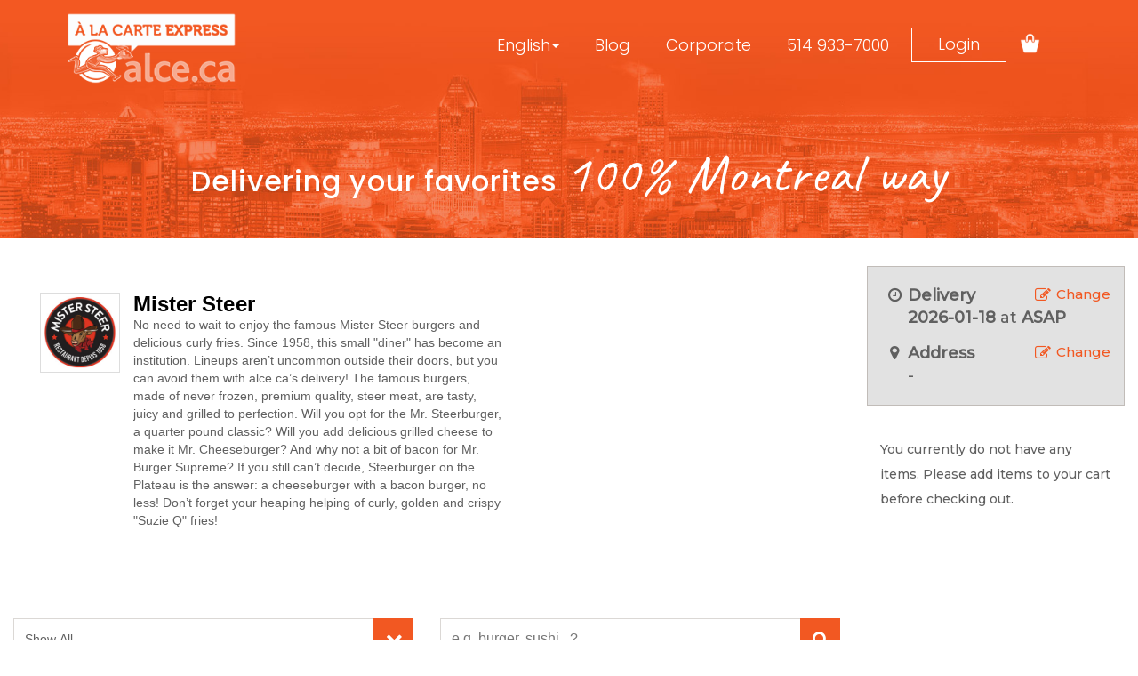

--- FILE ---
content_type: text/html; charset=UTF-8
request_url: https://alce.ca/en/order/restaurant/mister-steer-menu/110
body_size: 34502
content:

<!DOCTYPE html>
<html lang="en">
  <head>
    <meta charset="utf-8">
    <meta http-equiv="X-UA-Compatible" content="IE=edge">
    <meta name="viewport" content="width=device-width, initial-scale=1, maximum-scale=1, user-scalable=0"/>

    
        
          <meta name="robots" content="index, follow" />
        
    	<!--	        <link rel="manifest" href="/manifest.json" />-->
        	<script src="https://cdn.onesignal.com/sdks/OneSignalSDK.js" async=""></script>
	        <script>
        	  var OneSignal = window.OneSignal || [];
	          OneSignal.push(function() {
        	    OneSignal.init({
	              appId: '2a756563-020b-4894-ae7f-e3de971f2a24',
        	      safari_web_id: '',
	            });
	          });
	        </script>
	    
    <meta name="keywords" content="Mister Steer,Montreal,CA,restaurant delivery,food delivery,deliver,takeout,pickup,carryout,ordering,online,local restaurants,meals,menu,best Burgers in Montreal,best Centre-ville in Montreal,best Club Sandwichs in Montreal,best Côtes levées in Montreal,best Griffintown in Montreal,best McGill Ghetto in Montreal,best Offers Takeout in Montreal,best Petite Bourgogne in Montreal,best Pointe Saint-Charles in Montreal,best Poulet Barbecue in Montreal,best Poutine in Montreal,best Quartier chinois in Montreal,best Saint-Henri in Montreal,best Salades in Montreal,best Selection Tastet in Montreal,best Vieux Montréal Ouest in Montreal,best Westmount in Montreal" /><meta name="description" content="Want to eat at Mister Steer without leaving your home or your office? Consult the menu and order online today!" /><meta name="author" content="A La Carte Express" /><title>Mister Steer Delivery Montreal | ALCE</title><!-- Open Graph Data --><meta property="og:title" content="Mister Steer Delivery Montreal | ALCE" /><meta property="og:url" content="https://alce.ca/en/order/restaurant/mister-steer-menu/110" /><meta property="og:type" content="website" /><meta property="og:description" content="Want to eat at Mister Steer without leaving your home or your office? Consult the menu and order online today!" /><meta property="og:image" content="https://alce.ca/" /><!-- Twitter Card Data --><meta name="twitter:card" content="summary" /><meta name="twitter:title" content="Mister Steer Delivery Montreal | ALCE" /><meta name="twitter:description" content="Want to eat at Mister Steer without leaving your home or your office? Consult the menu and order online today!" /><meta name="twitter:url" content="https://alce.ca/en/order/restaurant/mister-steer-menu/110" /><meta property="twitter:image" content="https://alce.ca/" />
    <link rel="canonical" href="https://alce.ca/en/order/restaurant/mister-steer-menu/110" />    <link rel="shortcut icon" href="/editable/images/favicon.ico?1">

    <!-- Bootstrap core CSS -->
			<link href="https://alce.ca/editable/templates/default/css/styles.css?1" rel="stylesheet">
	    <link href="https://deliverlogic-common-assets.s3.amazonaws.com/css/font-awesome.min.css" rel="stylesheet">
    <link href="https://deliverlogic-common-assets.s3.amazonaws.com/css/bootstrap-datepicker.min.css" rel="stylesheet">
    <link href="https://alce.ca/assets/templates/default/css/orderflow.css?v=126" rel="stylesheet">
    <link href="https://alce.ca/assets/templates/default/css/bootstrap-select.css?v=126" rel="stylesheet">
        <link href="https://alce.ca/assets/templates/default/css/custom.css?v=126" rel="stylesheet">


            <link href="https://alce.ca/assets/templates/default/css/order.css?v=126" rel="stylesheet">
    		
    <!-- Bootstrap core JavaScript -->
    <!-- Placed at the end of the document so the pages load faster -->
    <script type="text/javascript">
      var base_url = "https://alce.ca/en/";
      var currency_symbol = '$';
      var datepicker_format = 'yyyy-mm-dd';
      var phone_mask = '999-999-9999';
      var phone_placeholder = '___-___-____';
      var mobile_mask = '999-999-9999';
      var mobile_placeholder = '___-___-____';
      var date_mask = '9999-99-99';
      var date_placeholder = '____-__-__';
      var using_language = 'en';
      var country_code = 'ca';
      var places_location = '45.5600401,-73.8521325';
      var places_radius = '50000';
      var session_user = '';
      var order_type = 'DELIVERY';
      var restaurants_in_order = '';
      var site_logo = '';
	  var address_required = 'N';
      var localization =  { 
	common_geoStrictMode_outOfArea: "We're sorry, but the address you entered is outside of our service area.",
	common_showMore: "Show more",
	common_showLess: "Show less",
	action_viewAvailableRestaurants: "View available restaurants",
	action_saveItem: "Save item",
	action_addItem: "Add Item",
	action_placeOrder: "Place Order"
      };
      var session_user = '';
	  var session_user_email = '';
	  var session_user_name = '';
	  var session_user_uid = '';
	  var timestamp = '';
      var items_in_cart = '';
      var delivery_date = '';
      var delivery_time = '';
      var order_time_unformatted = '';
      (function () {
	window.order_settings = {
		restaurant_availability_status: null,
		need_order_address: true,
		order_hour: ""
	}
      }());
      var selected_cuisines=null;
      var selected_dietarys=null;
      var settings__estore_popup = "NEVER";
var cart__estore_items = 0;

    </script>
    <script type="text/javascript" src="https://deliverlogic-common-assets.s3.amazonaws.com/js/jquery-1.10.2.min.js"></script>
    <script type="text/javascript" src="https://deliverlogic-common-assets.s3.amazonaws.com/js/bootstrap.min.js"></script>
    <script type="text/javascript" src="https://deliverlogic-common-assets.s3.amazonaws.com/js/jquery.scrollto.js"></script>
    <script type="text/javascript" src="https://deliverlogic-common-assets.s3.amazonaws.com/js/jquery.sticky.js"></script>
    <script type="text/javascript" src="https://deliverlogic-common-assets.s3.amazonaws.com/js/bootstrap-datepicker.js"></script>
    <script type="text/javascript" src="https://deliverlogic-common-assets.s3.amazonaws.com/js/bootstrap3-typeahead.js"></script>
    <script type="text/javascript" src="https://deliverlogic-common-assets.s3.amazonaws.com/js/jquery.mask.min.js"></script>
    <script type="text/javascript" src="https://alce.ca/assets/templates/default/js/jquery.lazyload.min.js"></script>
    <script type="text/javascript" src="https://alce.ca/assets/templates/default/js/clipboard.min.js?v=126"></script>
    <script type="text/javascript" src="https://alce.ca/assets/templates/default/js/bootstrap-select.min.js?v=126"></script>
    <script type="text/javascript" src="https://alce.ca/assets/templates/default/js/common.js?v=126"></script>
    <script type="text/javascript" src="https://alce.ca/assets/templates/default/js/order.js?v=126"></script>
    <script type="text/javascript" src="https://alce.ca/assets/templates/default/js/dlc.js?v=126"></script>
    <script type="text/javascript" src="https://cdnjs.cloudflare.com/ajax/libs/ion-rangeslider/2.1.6/js/ion.rangeSlider.min.js"></script>
    <script type="text/javascript" src="https://alce.ca/assets/templates/default/js/orderflow.js?v=126"></script>
    <script type="text/javascript" src="https://alce.ca/assets/templates/default/js/places.js?v=126"></script>
    <link rel="stylesheet" type="text/css" href="https://cdnjs.cloudflare.com/ajax/libs/ion-rangeslider/2.1.6/css/ion.rangeSlider.min.css"> <!-- Slider -->
    <link rel="stylesheet" type="text/css" href="https://cdnjs.cloudflare.com/ajax/libs/ion-rangeslider/2.1.6/css/ion.rangeSlider.skinHTML5.min.css"> <!-- Slider -->
    <link rel="stylesheet" type="text/css" href="https://alce.ca/assets/templates/default/css/dlc.css?v=126">

    <script type="text/javascript" src="https://js.stripe.com/v3/"></script>
        
    <!--[if lt IE 10]>
      <script src="https://deliverlogic-common-assets.s3.amazonaws.com/js/jquery.placeholder.min.js"></script>
    <![endif]-->
   
    <!-- HTML5 shim and Respond.js IE8 support of HTML5 elements and media queries -->
    <!--[if lt IE 9]>
      <script src="https://oss.maxcdn.com/libs/html5shiv/3.7.0/html5shiv.js"></script>
      <script src="https://oss.maxcdn.com/libs/respond.js/1.3.0/respond.min.js"></script>
      <link type="text/css" rel="stylesheet" href="https://alce.ca/assets/templates/default/css/ie.css">
    <![endif]-->
	
    <script type="text/javascript" src="//cdnjs.cloudflare.com/ajax/libs/jquery-backstretch/2.0.3/jquery.backstretch.min.js"></script>
    <link rel="stylesheet" type="text/css" href="//fonts.googleapis.com/css?family=Source+Sans+Pro:400,600|Lato:300" />
    <link rel="stylesheet" type="text/css" href="//fonts.googleapis.com/css?family=Open+Sans:400,600,300" />
    <link rel="stylesheet" type="text/css" href="//code.ionicframework.com/ionicons/2.0.0/css/ionicons.min.css" />
    <link rel="stylesheet" type="text/css" href="/editable/templates/default/css/custom.css?1" />

        
      <script src="//cdnjs.cloudflare.com/ajax/libs/jquery-backstretch/2.0.3/jquery.backstretch.min.js"></script>
<link href="/editable/templates/default/css/custom.css?v=5" rel="stylesheet" />
<meta http-equiv="X-UA-Compatible" content="IE=edge">
<meta name="google-site-verification" content="_3QZE7Jf7XVOWTBHubW1hfEsCTYTWAepJfReAcl3cQo">
<script type="text/javascript">
  $.fn.preload = function() {
    this.each(function(){
      $('<img/>')[0].src = this;
    });
  }

  function change_language(lang) {
    window.location.href = '/' + lang + '/' + window.location.href.replace(base_url, '');

  }

  // preload the background images
  // $(['/editable/templates/default/images/backgrounds/butterchicken.jpg', '/editable/templates/default/images/backgrounds/fajitas.jpg','/editable/templates/default/images/backgrounds/sushi.jpg','/editable/templates/default/images/backgrounds/healthysalads.jpg']).preload();
  $('#carousel .background').backstretch(['/editable/templates/default/images/backgrounds/hero-banner-french.jpg']);  

  var logged_in = getCookie('logged_in');

  $(document).ready(function() {
    if (logged_in == 1) $('.language-selector').hide();

    $('#carousel .background').backstretch(['/editable/templates/default/images/backgrounds/hero-banner-english.png']);

    var dismiss_welcome_message = sessionStorage.getItem('dismiss_welcome_message');
    if (dismiss_welcome_message == 'Y') $('#welcome-message__new-site').hide();

    $('.welcome-message__dismiss-alert').on('click', function(e) {
      sessionStorage.setItem('dismiss_welcome_message', 'Y');
    });

    $('.order_restaurant--menu_item_price').text(function(i, val) {
      if (using_language == 'en') return val.replace('$0.00', 'Various prices');
      if (using_language == 'fr-ch') return val.replace('$0.00', 'Prix variés');
    });

    if (using_language == 'en') {
      if (logged_in == 1) {
        $('.login').html('My account');
        $('.loginaccount').text('My profile');
      } else {
        $('.login').html('Login');
        $('.loginaccount').text('Login');
      }
    } else {
      if (logged_in == 1) {
        $('.login').html('Mon profil');
        $('.loginaccountfr').text('Mon profil');
      } else {
        $('.login').html('Se connecter');
        $('.loginaccountfr').text('Se connecter');
      }
    }
  });
</script>   <!-- Google Tag Manager --> <script>(function(w,d,s,l,i){w[l]=w[l]||[];w[l].push({'gtm.start':
new Date().getTime(),event:'gtm.js'});var f=d.getElementsByTagName(s)[0],
j=d.createElement(s),dl=l!='dataLayer'?'&l='+l:'';j.async=true;j.src=
'https://www.googletagmanager.com/gtm.js?id='+i+dl;f.parentNode.insertBefore(j,f);
})(window,document,'script','dataLayer','GTM-TD7ZKH6');</script> <!-- End Google Tag Manager -->     <!-- PURECHAT -->     <script type='text/javascript' data-cfasync='false'>window.purechatApi = { l: [], t: [], on: function ()
{ this.l.push(arguments); }
}; (function () { var done = false; var script = document.createElement('script'); script.async = true; script.type = 'text/javascript'; script.src = 'https://app.purechat.com/VisitorWidget/WidgetScript'; document.getElementsByTagName('HEAD').item(0).appendChild(script); script.onreadystatechange = script.onload = function (e) { if (!done && (!this.readyState || this.readyState == 'loaded' || this.readyState == 'complete')) { var w = new PCWidget(
{c: '0f67470b-4ff6-44e2-a8f7-357d5232fe5d', f: true }
); done = true; } }; })();</script>     <!-- active campaigns --> <script type="text/javascript">

window.cfields = [];

window._show_thank_you = function(id, message, trackcmp_url) {

  var form = document.getElementById('_form_' + id + '_'), thank_you = form.querySelector('._form-thank-you');

  form.querySelector('._form-content').style.display = 'none';

  thank_you.innerHTML = message;

  thank_you.style.display = 'block';

  if (typeof(trackcmp_url) != 'undefined' && trackcmp_url) {

    // Site tracking URL to use after inline form submission.

    _load_script(trackcmp_url);

  }

  if (typeof window._form_callback !== 'undefined') window._form_callback(id);

};

window._show_error = function(id, message, html) {

  var form = document.getElementById('_form_' + id + '_'), err = document.createElement('div'), button = form.querySelector('button'), old_error = form.querySelector('._form_error');

  if (old_error) old_error.parentNode.removeChild(old_error);

  err.innerHTML = message;

  err.className = '_error-inner _form_error _no_arrow';

  var wrapper = document.createElement('div');

  wrapper.className = '_form-inner';

  wrapper.appendChild(err);

  button.parentNode.insertBefore(wrapper, button);

  document.querySelector('[id^="_form"][id$="_submit"]').disabled = false;

  if (html) {

    var div = document.createElement('div');

    div.className = '_error-html';

    div.innerHTML = html;

    err.appendChild(div);

  }

};

window._load_script = function(url, callback) {

   var head = document.querySelector('head'), script = document.createElement('script'), r = false;

    script.type = 'text/javascript';

    script.charset = 'utf-8';

    script.src = url;

    if (callback) {

      script.onload = script.onreadystatechange = function() {

      if (!r && (!this.readyState || this.readyState == 'complete')) {

        r = true;

        callback();

        }

      };

    }

    head.appendChild(script);

};

(function() {

  if (window.location.search.search("excludeform") !== -1) return false;

  var getCookie = function(name) {

    var match = document.cookie.match(new RegExp('(^|; )' + name + '=([^;]+)'));

    return match ? match[2] : null;

  }

  var setCookie = function(name, value) {

    var now = new Date();

    var time = now.getTime();

    var expireTime = time + 1000 * 60 * 60 * 24 * 365;

    now.setTime(expireTime);

    document.cookie = name + '=' + value + '; expires=' + now + ';path=/';

  }

      var addEvent = function(element, event, func) {

    if (element.addEventListener) {

      element.addEventListener(event, func);

    } else {

      var oldFunc = element['on' + event];

      element['on' + event] = function() {

        oldFunc.apply(this, arguments);

        func.apply(this, arguments);

      };

    }

  }

  var _removed = false;

  var form_to_submit = document.getElementById('_form_1_');
if(!form_to_submit) return false;
  var allInputs = form_to_submit.querySelectorAll('input, select, textarea'), tooltips = [], submitted = false;



  var getUrlParam = function(name) {

    var regexStr = '[\?&]' + name + '=([^&#]*)';

    var results = new RegExp(regexStr, 'i').exec(window.location.href);

    return results != undefined ? decodeURIComponent(results[1]) : false;

  };



  for (var i = 0; i < allInputs.length; i++) {

    var regexStr = "field\\[(\\d+)\\]";

    var results = new RegExp(regexStr).exec(allInputs[i].name);

    if (results != undefined) {

      allInputs[i].dataset.name = window.cfields[results[1]];

    } else {

      allInputs[i].dataset.name = allInputs[i].name;

    }

    var fieldVal = getUrlParam(allInputs[i].dataset.name);



    if (fieldVal) {

      if (allInputs[i].type == "radio" || allInputs[i].type == "checkbox") {

        if (allInputs[i].value == fieldVal) {

          allInputs[i].checked = true;

        }

      } else {

        allInputs[i].value = fieldVal;

      }

    }

  }



  var remove_tooltips = function() {

    for (var i = 0; i < tooltips.length; i++) {

      tooltips[i].tip.parentNode.removeChild(tooltips[i].tip);

    }

      tooltips = [];

  };

  var remove_tooltip = function(elem) {

    for (var i = 0; i < tooltips.length; i++) {

      if (tooltips[i].elem === elem) {

        tooltips[i].tip.parentNode.removeChild(tooltips[i].tip);

        tooltips.splice(i, 1);

        return;

      }

    }

  };

  var create_tooltip = function(elem, text) {

    var tooltip = document.createElement('div'), arrow = document.createElement('div'), inner = document.createElement('div'), new_tooltip = {};

    if (elem.type != 'radio' && elem.type != 'checkbox') {

      tooltip.className = '_error';

      arrow.className = '_error-arrow';

      inner.className = '_error-inner';

      inner.innerHTML = text;

      tooltip.appendChild(arrow);

      tooltip.appendChild(inner);

      elem.parentNode.appendChild(tooltip);

    } else {

      tooltip.className = '_error-inner _no_arrow';

      tooltip.innerHTML = text;

      elem.parentNode.insertBefore(tooltip, elem);

      new_tooltip.no_arrow = true;

    }

    new_tooltip.tip = tooltip;

    new_tooltip.elem = elem;

    tooltips.push(new_tooltip);

    return new_tooltip;

  };

  var resize_tooltip = function(tooltip) {

    var rect = tooltip.elem.getBoundingClientRect();

    var doc = document.documentElement, scrollPosition = rect.top - ((window.pageYOffset || doc.scrollTop)  - (doc.clientTop || 0));

    if (scrollPosition < 40) {

      tooltip.tip.className = tooltip.tip.className.replace(/ ?(_above|_below) ?/g, '') + ' _below';

    } else {

      tooltip.tip.className = tooltip.tip.className.replace(/ ?(_above|_below) ?/g, '') + ' _above';

    }

  };

  var resize_tooltips = function() {

    if (_removed) return;

    for (var i = 0; i < tooltips.length; i++) {

      if (!tooltips[i].no_arrow) resize_tooltip(tooltips[i]);

    }

  };

  var validate_field = function(elem, remove) {

    var tooltip = null, value = elem.value, no_error = true;

    remove ? remove_tooltip(elem) : false;

    if (elem.type != 'checkbox') elem.className = elem.className.replace(/ ?_has_error ?/g, '');

    if (elem.getAttribute('required') !== null) {

      if (elem.type == 'radio' || (elem.type == 'checkbox' && /any/.test(elem.className))) {

        var elems = form_to_submit.elements[elem.name];

        if (!(elems instanceof NodeList || elems instanceof HTMLCollection) || elems.length <= 1) {

          no_error = elem.checked;

        }

        else {

          no_error = false;

          for (var i = 0; i < elems.length; i++) {

            if (elems[i].checked) no_error = true;

          }

        }

        if (!no_error) {

          tooltip = create_tooltip(elem, "Please select an option.");

        }

      } else if (elem.type =='checkbox') {

        var elems = form_to_submit.elements[elem.name], found = false, err = [];

        no_error = true;

        for (var i = 0; i < elems.length; i++) {

          if (elems[i].getAttribute('required') === null) continue;

          if (!found && elems[i] !== elem) return true;

          found = true;

          elems[i].className = elems[i].className.replace(/ ?_has_error ?/g, '');

          if (!elems[i].checked) {

            no_error = false;

            elems[i].className = elems[i].className + ' _has_error';

            err.push("Checking %s is required".replace("%s", elems[i].value));

          }

        }

        if (!no_error) {

          tooltip = create_tooltip(elem, err.join('<br/>'));

        }

      } else if (elem.tagName == 'SELECT') {

        var selected = true;

        if (elem.multiple) {

          selected = false;

          for (var i = 0; i < elem.options.length; i++) {

            if (elem.options[i].selected) {

              selected = true;

              break;

            }

          }

        } else {

          for (var i = 0; i < elem.options.length; i++) {

            if (elem.options[i].selected && !elem.options[i].value) {

              selected = false;

            }

          }

        }

        if (!selected) {

          no_error = false;

          tooltip = create_tooltip(elem, "Please select an option.");

        }

      } else if (value === undefined || value === null || value === '') {

        elem.className = elem.className + ' _has_error';

        no_error = false;

        tooltip = create_tooltip(elem, "This field is required.");

      }

    }

    if (no_error && elem.name == 'email') {

      if (!value.match(/^[\+_a-z0-9-'&=]+(\.[\+_a-z0-9-']+)*@[a-z0-9-]+(\.[a-z0-9-]+)*(\.[a-z]{2,})$/i)) {

        elem.className = elem.className + ' _has_error';

        no_error = false;

        tooltip = create_tooltip(elem, "Enter a valid email address.");

      }

    }

    if (no_error && /date_field/.test(elem.className)) {

      if (!value.match(/^\d\d\d\d-\d\d-\d\d$/)) {

        elem.className = elem.className + ' _has_error';

        no_error = false;

        tooltip = create_tooltip(elem, "Enter a valid date.");

      }

    }

    tooltip ? resize_tooltip(tooltip) : false;

    return no_error;

  };

  var needs_validate = function(el) {

    return el.name == 'email' || el.getAttribute('required') !== null;

  };

  var validate_form = function(e) {

    var err = form_to_submit.querySelector('._form_error'), no_error = true;

    if (!submitted) {

      submitted = true;

      for (var i = 0, len = allInputs.length; i < len; i++) {

        var input = allInputs[i];

        if (needs_validate(input)) {

          if (input.type == 'text') {

            addEvent(input, 'blur', function() {

              this.value = this.value.trim();

              validate_field(this, true);

            });

            addEvent(input, 'input', function() {

              validate_field(this, true);

            });

          } else if (input.type == 'radio' || input.type == 'checkbox') {

            (function(el) {

              var radios = form_to_submit.elements[el.name];

              for (var i = 0; i < radios.length; i++) {

                addEvent(radios[i], 'click', function() {

                  validate_field(el, true);

                });

              }

            })(input);

          } else if (input.tagName == 'SELECT') {

            addEvent(input, 'change', function() {

              validate_field(input, true);

            });

          }

        }

      }

    }

    remove_tooltips();

    for (var i = 0, len = allInputs.length; i < len; i++) {

      var elem = allInputs[i];

      if (needs_validate(elem)) {

        if (elem.tagName.toLowerCase() !== "select") {

          elem.value = elem.value.trim();

        }

        validate_field(elem) ? true : no_error = false;

      }

    }

    if (!no_error && e) {

      e.preventDefault();

    }

    resize_tooltips();

    return no_error;

  };

  addEvent(window, 'resize', resize_tooltips);

  addEvent(window, 'scroll', resize_tooltips);

  window._old_serialize = null;

  if (typeof serialize !== 'undefined') window._old_serialize = window.serialize;

  _load_script("//d3rxaij56vjege.cloudfront.net/form-serialize/0.3/serialize.min.js", function() {

    window._form_serialize = window.serialize;

    if (window._old_serialize) window.serialize = window._old_serialize;

  });

  var form_submit = function(e) {

    e.preventDefault();

    if (validate_form()) {

      // use this trick to get the submit button & disable it using plain javascript

      document.querySelector('[id^="_form"][id$="_submit"]').disabled = true;

            var serialized = _form_serialize(document.getElementById('_form_1_'));

      var err = form_to_submit.querySelector('._form_error');

      err ? err.parentNode.removeChild(err) : false;

      _load_script('https://alceca-rds.activehosted.com/proc.php?' + serialized + '&jsonp=true');

    }

    return false;

  };

  addEvent(form_to_submit, 'submit', form_submit);

})();



</script>             <script type='text/javascript'>
window.__lo_site_id = 91646;

    (function() {
        var wa = document.createElement('script'); wa.type = 'text/javascript'; wa.async = true;
        wa.src = 'https://d10lpsik1i8c69.cloudfront.net/w.js';
        var s = document.getElementsByTagName('script')[0]; s.parentNode.insertBefore(wa, s);
      })();
    </script>    <!-- Facebook Pixel Code -->  <script>
!function(f,b,e,v,n,t,s)
{if(f.fbq)return;n=f.fbq=function()

{n.callMethod? n.callMethod.apply(n,arguments):n.queue.push(arguments)}
;
if(!f._fbq)f._fbq=n;n.push=n;n.loaded=!0;n.version='2.0';
n.queue=[];t=b.createElement(e);t.async=!0;
t.src=v;s=b.getElementsByTagName(e)0;
s.parentNode.insertBefore(t,s)}(window, document,'script',
'https://connect.facebook.net/en_US/fbevents.js');
fbq('init', '1804687906418793');
fbq('track', 'PageView');
</script>  <script>



if( window.location.href.indexOf('alce.ca/en/restaurants/meal/meals%20to%20share') !== -1 ) {



function loadScript() {
    var scriptToShareEN = document.createElement('script');
    scriptToShareEN.type = 'text/javascript';
    scriptToShareEN.src = 'https://alceca-rds.activehosted.com/f/embed.php?id=53';
    document.body.appendChild(scriptToShareEN);
    console.log('loadScript');
}


function initialize() {
    console.log('initialize');
}

window.onload = loadScript;



}





</script>    <script>

if( window.location.href.indexOf('alce.ca/restaurants/meal/plats%20%C3%A0%20partager') !== -1 ) {


function loadScript() {
    var scriptToShare = document.createElement('script');
    scriptToShare.type = 'text/javascript';
    scriptToShare.src = 'https://alceca-rds.activehosted.com/f/embed.php?id=52';
    document.body.appendChild(scriptToShare);
    console.log('loadScript');
}


function initialize() {
    console.log('initialize');
}

window.onload = loadScript;

}

</script>       <style type="text/css">
#textcenter{
    margin-top: 0 !important;
    color: #000000 !important;
    text-align: center !important;
}

#mealsolution{
    margin-bottom: 1% !important;
    color: #000000 !important;
    line-height: 33px !important;

}

</style>  <script>
window['_fs_debug'] = false;
window['_fs_host'] = 'fullstory.com';
window['_fs_script'] = 'edge.fullstory.com/s/fs.js';
window['_fs_org'] = 'HPE0Q';
window['_fs_namespace'] = 'FS';
(function(m,n,e,t,l,o,g,y){
    if (e in m) {if(m.console && m.console.log) { m.console.log('FullStory namespace conflict. Please set window["_fs_namespace"].');} return;}
    g=m[e]=function(a,b,s){g.q?g.q.push([a,b,s]):g._api(a,b,s);};g.q=[];
    o=n.createElement(t);o.async=1;o.crossOrigin='anonymous';o.src='https://'+_fs_script;
    y=n.getElementsByTagName(t)[0];y.parentNode.insertBefore(o,y);
    g.identify=function(i,v,s){g(l,{uid:i},s);if(v)g(l,v,s)};g.setUserVars=function(v,s){g(l,v,s)};g.event=function(i,v,s){g('event',{n:i,p:v},s)};
    g.anonymize=function(){g.identify(!!0)};
    g.shutdown=function(){g("rec",!1)};g.restart=function(){g("rec",!0)};
    g.log = function(a,b){g("log",[a,b])};
    g.consent=function(a){g("consent",!arguments.length||a)};
    g.identifyAccount=function(i,v){o='account';v=v||{};v.acctId=i;g(o,v)};
    g.clearUserCookie=function(){};
    g.setVars=function(n, p){g('setVars',[n,p]);};
    g._w={};y='XMLHttpRequest';g._w[y]=m[y];y='fetch';g._w[y]=m[y];
    if(m[y])m[y]=function(){return g._w[y].apply(this,arguments)};
    g._v="1.3.0";
})(window,document,window['_fs_namespace'],'script','user');
</script>  <!-- Facebook Pixel Code -->  <script> 
!function(f,b,e,v,n,t,s) 
{if(f.fbq)return;n=f.fbq=function(){n.callMethod? n.callMethod.apply(n,arguments):n.queue.push(arguments)}; if(!f._fbq)f._fbq=n;n.push=n;n.loaded=!0;n.version='2.0'; n.queue=[];t=b.createElement(e);t.async=!0; 
t.src=v;s=b.getElementsByTagName(e)[0]; 
s.parentNode.insertBefore(t,s)}(window,document,'script', 'https://connect.facebook.net/en_US/fbevents.js'); 
fbq('init', '670040210592104');  
fbq('track', 'PageView'); 
</script>  <noscript> 
<img height="1" width="1"  
src="https://www.facebook.com/tr ? 
id=670040210592104&ev=PageView 
&noscript=1"/> 
</noscript>  <!-- End Facebook Pixel Code -->    </meta>
</meta>
    
    <!-- dataLayer Initialization -->
<script type="text/javascript">
  window.dataLayer = window.dataLayer || [];

  dataLayer.push({
      "page": {
           "language": "en",
           "requestURI": base_url + window.location.pathname.substr(1),
           "mealType": "Burgers,Club Sandwichs,Côtes levées,Poulet Barbecue,Poutine,Salades",
           "cuisineType": "Offers Takeout,Selection Tastet",
           "area": "H3B",
           "delivery": "",
           "restaurant": "Mister Steer",
           "promotion": ""
       }
   });
</script>
<!-- dataLayer Initialization -->


    
  </head>
  <body>
	  <div id="page-loader" style="display: none"><img src="" style="max-height: 300px; max-width: 300px;"><i class="fa fa-spinner fa-pulse"></i></div>
    <!-- Shopping cart modal -->
<div class="modal fade" id="cart-modal" tabindex="-1" role="dialog">
  <div class="modal-dialog" role="document">
    <div class="modal-content">
      <div class="modal-header">
        <h4 class="modal-title"><i class="fa fa-shopping-cart">&nbsp;</i> Shopping Cart</h4>
        <button type="button" class="close" data-dismiss="modal" aria-label="Close"><i class="icon ion-close" aria-hidden="true"></i></button>
      </div>
			<!-- fake progress bar shown during modal load -->
			<div class="progress">
			  <div class="progress-bar progress-bar-striped active" role="progressbar" aria-valuenow="45" aria-valuemin="0" aria-valuemax="100" style="width: 100%">
			    <span class="sr-only">100% Complete</span>
			  </div>
			</div>
      <div class="modal-body-content">
      </div>
    </div>
  </div>
</div>

<!-- Add/Edit item modal -->
<div class="modal fade" id="menu-modal" tabindex="-1" role="dialog">
  <div class="modal-dialog" role="document">
    <div class="modal-content">
      <div class="modal-header">
        <h4 class="modal-title"></h4>
        <button type="button" class="close" data-dismiss="modal" aria-label="Close"><i class="icon ion-close" aria-hidden="true"></i></button>
      </div>
    </div>
  </div>
</div>

<!-- Login modal -->
<div class="modal fade" id="login-modal" tabindex="-1" role="dialog" aria-labelledby="myModalLabel">
  <div class="modal-dialog" role="document">
    <div class="modal-content">
      <div class="modal-header">
        <h3 class="modal-title login-title" id="myModalLabel" style="text-align:center">Login or Continue</h3><h3 class="modal-title account-title" id="myModalLabel" style="text-align:center; display:none;">Create Account</h3>
        <button type="button" class="close" data-dismiss="modal" aria-label="Close"><i class="icon ion-close" aria-hidden="true"></i></button>
      </div>
      <div class="modal-body modal-bottom-btn">
	<div class="row">
		<div class="col-md-12">
        <ul class="nav nav-tabs login_modal_tabs">
            <li class="active"><a data-toggle="tab" href="#modal_login--login_tab">Log In</a></li>
            <li><a data-toggle="tab" href="#modal_login--create_account_tab" id="create_account_form">Create Account</a></li>
        </ul>
			<div class="panel tab-content">
	        	<div class="login-modal-content tab-pane fade in active" id="modal_login--login_tab">
	                                    <div class="row" id="oauth_login_message" style="display:none">
                        <div class="col-md-12">
                            <div class="alert alert-danger"><b class="oauth_error_msg"></b></div>
                        </div>
                    </div>
                    <div class="row">
                                                <div class="col-md-12">
						                        	<a href="javascript:;" onclick="facebookLogIn();" class="btn btn-facebook btn-lg btn-block"><i class="ion-social-facebook"></i>Facebook</a>
						                        </div>
                                                                    </div>
                    
                   <p class="or_sep"><span>or</span></p>
                    	                
	                
	                <div class="row" id="login_message" style="display:none">
	                    <div class="col-md-12">
	                        <div class="alert alert-danger"><b class="error_msg"></b></div>
	                    </div>
	                </div>
	                
	                	                
	                <form id="oauth_form">
	                	<input type="hidden" name="oauth_login_form_submit" value="true" />
	                    <input type="hidden" name="source" id="oauth_source" />
	                    <input type="hidden" name="token" id="oauth_token" />
	                </form>
	                
					<form id="login_form" >
						<div class="form-group modal_login_form">
							<input type="text" class="form-control modal_login_email" name="login_email" id="login_email" placeholder="Email" value="">
						</div>
						<div class="form-group modal_login_form">
							<input type="password" class="form-control modal_login_pass" name="login_password" id="login_password" placeholder="Password">
						</div>
						<div class="row">
<!--
							<div class="col-md-6 pull-right">
								<a class="modal_forgot">Forgot Password?</a>
							</div>
-->
                            <div class="col-md-6">
                            	<a href="https://alce.ca/en/register" class="">Create an Account</a>
                            </div>
                        </div>
                        <div class="row">
	                        <div class="col-md-12">
	                       		<input type="hidden" name="login_form_submit" value="true">
								<a href="/login/reset" style="display: inline-block; margin-top: -22px; margin-bottom: 25px;" class="pull-right">Forgot Password?</a>
								<button class="btn btn-login btn-lg btn-primary" id="login_form_submit">Log In</button>
	                           <p class="login_agree">By Logging In I Agree To The<a href="/privacy"> Privacy Policy</a>.</p>
							</div>
							
						</div>
											</form>
	                <hr style="border-top: 1px solid #bcbec0;">


	            </div>
                <div class="create-account-content tab-pane fade in" id="modal_login--create_account_tab">
                    <div class="row">
                        <div class="col-md-12">
                            <div class="panel panel-default">
                                <div class="panel-body" id="account_registration_form">
                                </div>
                            </div>
                        </div>
                    </div>
                </div>
			</div>
		</div>
	</div>
</div>

<script type="text/javascript">
	$('body').on('click', '#login_form_submit', function(e) {
		e.preventDefault();
		var url = window.location.pathname;
		if($('#login_email').val() != '' && $('#login_password').val() != ''){
			$('#login_form_submit').addClass('disabled');
			$.ajax({
				url: '/login',
				type: 'post',
				data: $('#login_form').serialize(),
				dataType: 'json',
				async: true,
				success: function(data) {
					if(data.login_message) {
						$(".error_msg").html(data.login_message);
						$("#login_message").show();
						$('#login_form_submit').removeClass('disabled');
					}
					if(data.user) {
						$(".modal-footer").hide();
						$(".login_modal_tabs").hide();
						$("#login-modal .modal-header").html("<h3>Welcome Back!</h3>");
						$("#login-modal .modal-header h3").css('padding', '10px 0 0');
						$(".login-modal-content").html("<center><h3 class='login_welcome'>" + data.user.FNAME + " " + data.user.LNAME + "!</h3></center>" );
							//If the user trigered the modal from a checkout button, take him to the checkout page
							if(sessionStorage.getItem('continue_to_checkout') === 'Y'){
								setTimeout(function() {
									window.location.replace('https://alce.ca/en/order/checkout');
								}, 2000);
							} else {
								setTimeout(function() { 
									if(url.indexOf('order') > 0) {
										location.reload();
									}
									else {
										var redirect = data.redirect;
										if(typeof redirect == 'undefined' || redirect == undefined) {
											redirect = account;
										}
										window.location.replace('https://alce.ca/en/'+redirect+''); 
									}
								}, 2000);
							}
					}
				}
			});
		}
	});
	
	$('body').on('click', '#register_form_submit', function(e) {
		e.preventDefault();
		var url = window.location.pathname;
			$('#register_form_submit').addClass('disabled');
			$.ajax({
				url: '/en/register',
				type: 'post',
				data: $('#modal_register_form').serialize(),
				dataType: 'json',
				async: true,
				success: function(data) {
					if(data.validation_errors) {
						$(".error_msg").html(data.validation_errors);
						$("#registration_message").show();
						$("#register_form_submit").button('reset');
						$('.modal-body').animate({
							scrollTop: $("#registration_message").position().top
						}, 500);
					}
					if(data.user) {
						$(".modal-footer").hide();
						$(".login_modal_tabs").hide();
						$("#login-modal .modal-header").html("<h3>Welcome!</h3>");
						$("#login-modal .modal-header h3").css('padding', '15px 0 0').css('margin', '0');;
						$("#login-modal .modal-body").html("<center><h3 class='login_welcome'>" + data.user.FNAME + " " + data.user.LNAME + "!</h3></center>" );
							//If the user trigered the modal from a checkout button, take him to the checkout page
							if(sessionStorage.getItem('continue_to_checkout') === 'Y'){
								setTimeout(function() {
									window.location.replace('https://alce.ca/en/order/checkout');
								}, 2000);
							} else {
								setTimeout(function() { 
									if(url.indexOf('order') > 0) {
										location.reload();
									}
									else {
										var redirect = data.redirect;
										if(typeof redirect == 'undefined' || redirect == undefined) {
											redirect = account;
										}
										window.location.replace('https://alce.ca/en/'+redirect+''); 
									}
								}, 2000);
							}
					}
				}
			});
		//}
	});
		
	$('body').on('click', '#create_account_form', function() {
		//$("#login-modal .modal-dialog").css('width', '600px');
		$.post(base_url + "register", { register_form: true }, function(data){
			//console.log(data);
			$("#account_registration_form").html(data);
			// Field Formats
			if(($('.phone').length > 0) && (phone_mask != '')) $(".phone").mask(phone_mask, { clearIfNotMatch: true });
			if(($('.mphone').length > 0) && (mobile_mask != '')) $(".mphone").mask(mobile_mask, { clearIfNotMatch: true });
			if(($('.mask-date').length > 0) && (date_mask != '')) $('.mask-date').mask(date_mask, { clearIfNotMatch: true });
		});
	});

	$( document ).ready(function(){
        $('.login_modal_tabs a[href="#login"]').click(function(){
            $('#login-modal .login-title').show();
            $('#login-modal .account-title').hide();
        });
        $('.login_modal_tabs a[href="#create_account"]').click(function(){
            $('#login-modal .login-title').hide();
            $('#login-modal .account-title').show();
        });
   });


</script>


<script type="text/javascript">
	var google_client_id = "";
	var facebook_app_id = "157576863475277";
</script>



<script type="text/javascript">
	function facebookLogIn(){
		var url = window.location.pathname;
		var redirect_url = '';
		FB.login(function(response){
			if (response.status === 'connected') {
				$("#oauth_source").val("FACEBOOK");
				$("#oauth_token").val(response.authResponse.accessToken);
				$.ajax({
					url: '/login',
					type: 'post',
					data: $('#oauth_form').serialize(),
					dataType: 'json',
					async: false,
					success: function(data) {
						if(data.login_message) {
							$(".oauth_error_msg").html( data.login_message );
							$("#oauth_login_message").show();
						}
						if(data.user) {
							$(".modal-footer").hide();
							$(".login_modal_tabs").hide();
							
							redirect_url = window.location.replace('https://alce.ca/en/account/addresses');
							$("#login-modal .modal-header").html("<h3>Welcome Back!</h3><button type='button' class='close nothanks' data-dismiss='modal' aria-label='Close'><span aria-hidden='true'>×</span></button>");
							$("#login-modal .modal-header h3").css('padding', '15px 0 0').css('margin', '0');;
							$(".login-modal-content").html("<center><h3 class='login_welcome'>" + data.user.FNAME + " " + data.user.LNAME + "!</h3></center>" );
							//If the user trigered the modal from a checkout button, take him to the checkout page
								if(sessionStorage.getItem('continue_to_checkout') === 'Y'){
									redirect_url = window.location.replace('https://alce.ca/en/order/checkout');
								} else {
									if(url.indexOf('order') > 0) {
										redirect_url= location.reload();
									}
									else {
										var redirect = data.redirect;
										if(typeof redirect == 'undefined' || redirect == undefined) {
											redirect = account;
										}
										window.location.replace('https://alce.ca/en/'+redirect+''); 
									}
								}
							
						}
					}
				});
			}
		}, 
		{ 	scope: 'public_profile,email',
			redirect_uri: setTimeout(function() { redirect_url }, 2000)});
	}
	
	window.fbAsyncInit = function() {
		FB.init({
		appId      : facebook_app_id,
		cookie     : false,  // enable cookies to allow the server to access the session
		xfbml      : false,  // parse social plugins on this page
		status	   : false,
		version    : 'v3.0'
	})};
	
	// Load the SDK asynchronously
	(function(d, s, id) {
		var js, fjs = d.getElementsByTagName(s)[0];
		if (d.getElementById(id)) return;
		js = d.createElement(s); js.id = id;
		js.src = "//connect.facebook.net/en_US/sdk.js";
		fjs.parentNode.insertBefore(js, fjs);
	}(document, 'script', 'facebook-jssdk'));
	
	$('#login-modal').on('hidden.bs.modal', function () {
		$("#oauth_source").val('');
		$("#oauth_token").val('');
		$("#login_message").hide();
		$("#oauth_login_message").hide();
	});
</script>


    </div>
  </div>
</div>

<!-- When/Where panel modal -->
<div class="modal fade" id="time-modal" tabindex="-1" role="dialog" aria-labelledby="myModalLabel">
  <div class="modal-dialog" role="document">
    <div class="modal-content">
      <div class="modal-header">
        <h4 class="modal-title" id="myModalLabel">Order Settings</h4>
        <button type="button" class="close" data-dismiss="modal" aria-label="Close">
        	<i class="icon ion-close" aria-hidden="true"></i>
        </button>
      </div>
      <div class="modal-body modal-bottom-btn" style="overflow-y: visible !important">
				      	<div class="error_container">
            	          <div id="where-restaurant-error" class="delivery-settings-errors">This restaurant is not available for this address. Change address or click below to view available restaurants.</div>
            	        <div id="where-rds-error" class="delivery-settings-errors">We're sorry, but the address you entered is outside of our service area.</div>
	       <div id="where-nonexisting-error" class="delivery-settings-errors">We're sorry, but we are unable to find the address you entered.  Please ensure that you have entered it accurately.</div>
       </div>
	   		   <form method="POST" id="order_type_panel_form" class="order_type_panel_form">

	<div class="error_container">
					<div id="where-restaurant-error" class="delivery-settings-errors">This restaurant is not available for this address. Change address or click below to view available restaurants.</div>
				<div id="where-rds-error" class="delivery-settings-errors">We're sorry, but the address you entered is outside of our service area.</div>
	    <div id="where-nonexisting-error" class="delivery-settings-errors">We're sorry, but we are unable to find the address you entered.  Please ensure that you have entered it accurately.</div>
		<div id="no-restaurant-error" class="delivery-settings-errors">We're sorry, these restaurants are not available during the time selected but are available for future ordering.</div>
		<div id="zero-restaurant-error" class="delivery-settings-errors">We're sorry, but there are currently no restaurants available for your address.</div>
		<div id="enter-your-address-error" class="delivery-settings-errors">Enter address to search</div>
	</div>

	   
	<div class="row">
		<div class="form-group col-xs-12" id="order_type_options">
						<input type="hidden" id="order_type" name="ORDER_WHEN[type]" value="DELIVERY" />
			<div class="col-md-12" id="order_type_selector">
				<div class="row">
											<div class="col-xs-6">
							<div class="checkbox custom-checkbox-label">
								<label style="white-space: nowrap;">
									<input type="radio" name="ORDER_TYPE_SELECTOR" value="Y" checked="checked" onclick="javascript: new_order_type('DELIVERY', this);" /><span class="btn-primary"></span> Delivery
								</label>
							</div>
						</div>
																<div class="col-xs-6">
							<div class="checkbox custom-checkbox-label">
								<label style="white-space: nowrap;">
									<input type="radio" name="ORDER_TYPE_SELECTOR" value="Y" onclick="javascript: new_order_type('TAKEOUT', this);" /><span class="btn-primary"></span> Takeout
								</label>
							</div>
						</div>
									</div>
			</div>
		</div>
	</div>
</form>
	          <!-- <h4><i class="fa fa-map-marker fa-1x"></i> Where</h4> -->

<div class="alert alert-danger hide" id="partial-address-warning" style="margin-bottom: 10px !important;"><p>Please enter your full address so that we can be sure this restaurant is available to you.</p></div>

<form method="POST" id="where_panel--address_form" class="address-autocomplete">
    <div id="time_and_location_content">
                </div>
    <div class="row " id="enter_address_modal">
									<div class="col-sm-12">
											<div class="form-group address">
							<label for="address">Enter Your Street Address</label>
							<a id="find-me-button" class="btn-primary"><i class="fa fa-location-arrow"></i></a>
							<input type="search" name="address" value="" id="address" class="address form-control clearable" placeholder="Street Address"  />
													</div>
									</div>
				<div class="col-sm-6 zip-code hidden">
					<div class="form-group">
						<label for="zip_code">Postal Code</label>
						<input type="text" name="zip_code" value="" id="zip_code" class="zip_code form-control" placeholder="Postal Code"  />
					</div>
				</div>
					         <input type="hidden" id="city">
         <input type="hidden" id="state">
	</div>
	<div class="row">
		<div class="col-md-12">
			<button type="submit" class="btn btn-primary btn-block" name="set_temp_address" value="true">Save</button>
		</div>
	</div>
</form>

			<div class="error_container">
        <div id="when-restaurant-error-maychange" class="delivery-settings-errors">This restaurant is currently not available for ASAP ordering or is unavailable at your selected time.  Please see the available ordering hours below.  To schedule a future order, please select a date and time.  If there are still times available today then the earliest has already been selected for you.
        </div>
        <div id="when-restaurant-error" class="delivery-settings-errors">
												Please select an available date &amp; time below.
									</div>
        <div id="when-rds-error" class="delivery-settings-errors">Although this restaurant is open during your selected date &amp; time, it is outside of our delivery service hours. Please select a different delivery date &amp; time to proceed.</div>
        <div id="when-rds-advanced" class="delivery-settings-errors">This location requires you to place your order at least <span class="advanced_days"></span> in advance.</div>
        <div id="when-time-error" class="delivery-settings-errors">You must select a time before proceeding.</div>
      </div>
        <!-- <h4><i class="fa fa-clock-o fa-1x"></i> When</h4> -->

<form method="POST" id="when_panel_form" class="when_panel_form">
	<div class="row" id="when_panel_fields">
		<div class="col-md-12">
			<div class="row">
													<div class="form-group col-md-6 col-xs-12">
						<label for="order_date_modal" class="modal-label">Select Date &amp; Time</label>
						<!--<label for="order_date_modal" class="sidebar-label">Date</label>-->
						<div class="input-group date">
							<input type="text" name="ORDER_WHEN[date]" value="2026-01-18" readonly="readonly" id="order_date_modal" class="form-control order_date"  />
							<div class="input-group-addon"><span class="glyphicon glyphicon-calendar"></span></div>
						</div>
					</div>
					<div class="form-group col-md-6 col-xs-12">
                    	<div id="when-restaurant-first-avail" class="delivery-settings-errors" style="margin-bottom: 5px;">
															First Available Time: 
													</div>
						<label for="order_time_modal" class="modal-label common-time">&nbsp;</label>
						<!--<label for="order_time_modal" class="sidebar-label">Time</label>-->
						<div class="input-group time">
							<select name="ORDER_WHEN[time]" id='order_time_modal' class='form-control order_time'>
<option value="UNAVAILABLE">Unavailable</option>
</select>
							<div class="input-group-addon"><label for="order_time_modal"><i class="fa fa-clock-o"></i></label></div>
						</div>
					</div>
							</div>

			<div class="row">
				<div class="col-xs-12 hidden">
					<p>
						<small class="text-danger" style="font-style: italic;">
							Switching your order time may remove some items from your order if the item is not available for your selected time.
						</small>
					</p>
				</div>
			</div>
		</div>
	</div>
</form>

	<script type="text/javascript">
		var restaurant_address = "1198 Sainte Catherine Ouest";
		var restaurant_zip = "H3B1K1";
	</script>


<script type="text/javascript">
	$(document).ready(function(){
		$('.order-type').on('change', function(e) {
			e.preventDefault();
			if ($(this).val() == 'TAKEOUT')	{
				$('.estore-menu').hide();
				//$('#time_and_location_content_where').hide();
			} else {
				$('.estore-menu').show();
				//$('#time_and_location_content_where').show();
			}
		});
		$("#enter_address_modal").removeClass("hidden");
	});

	function new_order_type(type, ref){
		$('#order_type').val(type);

		// Remove &pickup=true or &delivery=true from the URL
		if (window.location.href.includes("&pickup=true") || window.location.href.includes("&delivery=true")) {
			var currentUrl = window.location.href;
			var updatedUrl = currentUrl.replace(/&pickup=true|&delivery=true/g, "");
			window.history.replaceState(null, "", updatedUrl);
		}
		
		update_order_time_dropdown(type);
		if (type == "TAKEOUT"){
			if(window.location.pathname == "/order/restaurants"){
				// do nothing
			} else{
				// hide the address bar for takeout
				$("#enter_address_modal").removeClass("hidden");
			}
			if (typeof restaurant_address !== 'undefined'){
				if(restaurant_address !== '')
				$("#address").val(restaurant_address);
				if(restaurant_zip !== '')
				$("#zip_code").val(restaurant_zip);
			}
			DLCore.orderflow.check_flow();
			$('#submit-delivery-settings').removeClass('disabled');
			$('#submit-delivery-settings').removeClass('btn-inactive');
		}else{
			$("#enter_address_modal").removeClass("hidden");
			if (typeof restaurant_address !== 'undefined'){
				if ($("#address").val() == restaurant_address){
					$("#address").val("");
					$("#zip_code").val("");
				}
			}
			DLCore.orderflow.check_flow();
		}
	}

</script>


      </div>
      <div class="modal-form modal-footer">
      	<a href="#" id="open-login-modal" class="btn btn-block btn-default">
          <i class="fa fa-user-circle-o"></i>
          <span class="log-in-icon"></span>
          Log In
        </a>
        <a href="#" id="submit-delivery-settings" class="btn btn-block btn-primary">Save</a>
                
                
                <a href="/order/restaurants" id="delivery-settings-restaurants" class="btn btn-block btn-primary">View available restaurants</a>
        <!--        <a href="/order/restaurants" id="delivery-settings-restaurants" class="btn btn-block btn-primary">View <strong></strong> available restaurants</a>-->        
      </div>
    </div>
  </div>

</div>

<!-- Promotion Modal -->
<div class="modal fade" id="promotion-modal" tabindex="-1" role="dialog" aria-labelledby="promotion-modal-label">
  <div class="modal-dialog modal-lg" role="document">
    <div class="modal-content">
      <div class="modal-header">
        <h4 class="modal-title" id="promotion-modal-label"></h4>
        <button type="button" class="close" data-dismiss="modal" aria-label="Close"><i class="icon ion-close" aria-hidden="true"></i></button>
      </div>
      <div class="modal-body" id="promotion-modal-body">
      </div>
    </div>
  </div>
</div>

<!-- Estore Modal -->
<div class="modal fade" id="estore-modal" tabindex="-1" role="dialog" aria-labelledby="estore-modal-label">
  <div class="modal-dialog" role="document">
    <div class="modal-content">
      <div class="modal-header">
        <h4 class="modal-title" id="estore-modal-label">E-Store</h4>
        <button type="button" class="close" data-dismiss="modal" aria-label="Close"><i class="icon ion-close" aria-hidden="true"></i></button>
      </div>
      <div class="modal-body modal-bottom-btn" id="estore-modal-body">
	      </div>
      <div style="background: #FFFFFF;" class="modal-footer">
	<div class="col-xs-6 no-pad-col">
		<a href="https://alce.ca/en/order/checkout" rel="nofollow" class="btn btn-block btn-default">No Thanks</a>
	</div>
	<div class="col-xs-6 no-pad-col">
		<a href="https://alce.ca/en/order/checkout" rel="nofollow" class="btn btn-block btn-primary">Checkout</a>
	</div>
      </div>
    </div>
  </div>
</div>

<!-- Menu headings Modal -->
<div class="modal fade" id="menu-heading-modal" tabindex="-1" role="dialog" aria-labelledby="generic-modal-label">
  <div class="modal-dialog modal-lg" role="document">
    <div class="modal-content">
      <div class="modal-header">
        <h4 class="modal-title" id="menu-heading-label">Restaurant menu's</h4>
        <button type="button" class="close" data-dismiss="modal" aria-label="Close"><i class="icon ion-close" aria-hidden="true"></i></button>
      </div>
      <div class="modal-body" id="menu-heading-body">
      
        <div class="restaurant_search_menu_sections">
          <select name="restaurant_heading" onchange='javascript: handle_heading_change();' id='restaurant_heading_modal' class='form-control'>
<option value="" selected="selected">Show All</option>
<option value="POPULAR">Most Popular</option>
<option value="794">APPETIZERS</option>
<option value="795">STEERBURGERS</option>
<option value="796">THE GIANTS</option>
<option value="797">PLATES</option>
<option value="798">SALADS</option>
<option value="799">POUTINES</option>
<option value="800">CHICKEN</option>
<option value="801">SANDWICHES</option>
<option value="802">DESSERT</option>
<option value="803">DRINKS</option>
<option value="805">SIDE ORDERS</option>
<option value="806">THE EXTRAS</option>
<option value="807">MISCELLANEOUS</option>
</select>
          <div class="search-icon-wrapper btn-primary">
            <i class="fa fa-chevron-down fa-lg"></i>
          </div>
        </div>

    		<ul class="restaurant-menu-options">
        							<li class="toggle_dropdown_option">
							<div class="checkbox custom-checkbox">
						    <input type="checkbox" id="ShowAll" name="Show All" value="" class="headings" >
	          		<label for="ShowAll"><span>Show All</span></label>
	          	</div>
						</li>
        							<li class="toggle_dropdown_option">
							<div class="checkbox custom-checkbox">
						    <input type="checkbox" id="MostPopular" name="Most Popular" value="POPULAR" class="headings" >
	          		<label for="MostPopular"><span>Most Popular</span></label>
	          	</div>
						</li>
        							<li class="toggle_dropdown_option">
							<div class="checkbox custom-checkbox">
						    <input type="checkbox" id="APPETIZERS" name="APPETIZERS" value="794" class="headings" >
	          		<label for="APPETIZERS"><span>APPETIZERS</span></label>
	          	</div>
						</li>
        							<li class="toggle_dropdown_option">
							<div class="checkbox custom-checkbox">
						    <input type="checkbox" id="STEERBURGERS" name="STEERBURGERS" value="795" class="headings" >
	          		<label for="STEERBURGERS"><span>STEERBURGERS</span></label>
	          	</div>
						</li>
        							<li class="toggle_dropdown_option">
							<div class="checkbox custom-checkbox">
						    <input type="checkbox" id="THEGIANTS" name="THE GIANTS" value="796" class="headings" >
	          		<label for="THEGIANTS"><span>THE GIANTS</span></label>
	          	</div>
						</li>
        							<li class="toggle_dropdown_option">
							<div class="checkbox custom-checkbox">
						    <input type="checkbox" id="PLATES" name="PLATES" value="797" class="headings" >
	          		<label for="PLATES"><span>PLATES</span></label>
	          	</div>
						</li>
        							<li class="toggle_dropdown_option">
							<div class="checkbox custom-checkbox">
						    <input type="checkbox" id="SALADS" name="SALADS" value="798" class="headings" >
	          		<label for="SALADS"><span>SALADS</span></label>
	          	</div>
						</li>
        							<li class="toggle_dropdown_option">
							<div class="checkbox custom-checkbox">
						    <input type="checkbox" id="POUTINES" name="POUTINES" value="799" class="headings" >
	          		<label for="POUTINES"><span>POUTINES</span></label>
	          	</div>
						</li>
        							<li class="toggle_dropdown_option">
							<div class="checkbox custom-checkbox">
						    <input type="checkbox" id="CHICKEN" name="CHICKEN" value="800" class="headings" >
	          		<label for="CHICKEN"><span>CHICKEN</span></label>
	          	</div>
						</li>
        							<li class="toggle_dropdown_option">
							<div class="checkbox custom-checkbox">
						    <input type="checkbox" id="SANDWICHES" name="SANDWICHES" value="801" class="headings" >
	          		<label for="SANDWICHES"><span>SANDWICHES</span></label>
	          	</div>
						</li>
        							<li class="toggle_dropdown_option">
							<div class="checkbox custom-checkbox">
						    <input type="checkbox" id="DESSERT" name="DESSERT" value="802" class="headings" >
	          		<label for="DESSERT"><span>DESSERT</span></label>
	          	</div>
						</li>
        							<li class="toggle_dropdown_option">
							<div class="checkbox custom-checkbox">
						    <input type="checkbox" id="DRINKS" name="DRINKS" value="803" class="headings" >
	          		<label for="DRINKS"><span>DRINKS</span></label>
	          	</div>
						</li>
        							<li class="toggle_dropdown_option">
							<div class="checkbox custom-checkbox">
						    <input type="checkbox" id="SIDEORDERS" name="SIDE ORDERS" value="805" class="headings" >
	          		<label for="SIDEORDERS"><span>SIDE ORDERS</span></label>
	          	</div>
						</li>
        							<li class="toggle_dropdown_option">
							<div class="checkbox custom-checkbox">
						    <input type="checkbox" id="THEEXTRAS" name="THE EXTRAS" value="806" class="headings" >
	          		<label for="THEEXTRAS"><span>THE EXTRAS</span></label>
	          	</div>
						</li>
        							<li class="toggle_dropdown_option">
							<div class="checkbox custom-checkbox">
						    <input type="checkbox" id="MISCELLANEOUS" name="MISCELLANEOUS" value="807" class="headings" >
	          		<label for="MISCELLANEOUS"><span>MISCELLANEOUS</span></label>
	          	</div>
						</li>
        	    		</ul>

      </div>
    </div>
  </div>
</div>

<!-- Generic Modal -->
<div class="modal fade" id="generic-modal" tabindex="-1" role="dialog" aria-labelledby="generic-modal-label">
  <div class="modal-dialog modal-lg" role="document">
    <div class="modal-content">
      <div class="modal-header">
        <h4 class="modal-title" id="generic-modal-label"></h4>
        <button type="button" class="close" data-dismiss="modal" aria-label="Close"><i class="icon ion-close" aria-hidden="true"></i></button>
      </div>
      <div class="modal-body" id="generic-modal-body">
      </div>
    </div>
  </div>
</div>



<!-- Navigation-Mobile Modal -->
<div class="modal fade" id="navigation-modal" tabindex="-1" role="dialog">
	<div class="modal-dialog" role="document">
		<div class="modal-content">

				<div class="modal-header">
					<i class="fa fa-user-circle"></i>
					<h3 class="modal-title" id="myModalLabel"> <p></p></h3>
					<button type="button" class="close" data-dismiss="modal" aria-label="Close"><i class="icon ion-close" aria-hidden="true"></i></button>
				</div>

				<div class="modal-body">
					<ul class="nav nav-pills nav-stacked">
						<li >
							<a href="https://alce.ca/en/account/order_history"><i class="fa fa-shopping-cart"></i> Order History</a>
						</li>
						<li >
							<a href="https://alce.ca/en/account/profile"><i class="fa fa-user-circle"></i> Profile</a>
						</li>
						<li >
							<a href="https://alce.ca/en/account/addresses"><i class="fa fa-map-marker"></i> Addresses</a>
						</li>
						<li >
							<a href="https://alce.ca/en/account/credit_cards"><i class="fa fa-credit-card"></i> Credit Cards</a>
						</li>
													<li >
								<a href="https://alce.ca/en/account/groups"><i class="fa fa-group"></i>  Group Orders </a>
							</li>
																																	<li>
									<a href="https://alce.ca/en/rewards-marketplace"><i class="fa fa-money"></i> Rewards Marketplace</a>
								</li>
														<li >
								<a href="https://alce.ca/en/account/rewards"><i class="fa fa-trophy"></i> Rewards History</a>
							</li>
												<li>
							<a href="https://alce.ca/en/contact_us"><i class="fa fa-phone"></i> Contact Us</a>
						</li>
						<li>
							<a href="https://alce.ca/en/account/logout"><i class="fa fa-sign-out"></i> Logout</a>
						</li>
					</ul>
				</div>

		</div>
	</div>
</div>

<div class="header-menu-mobile">
	<div class="menu-mobile-header">
		 		  <a href="https://alce.ca/en/account"><span><i class="user-icon fa fa-user-circle-o"></i>  Login / Register </span></a>
		 
	</div>
	<div class="menu-mobile-body">
		<ul>
					    	<a href="https://alce.ca/en/"><li class="h-menu__about"><span>Home</span></li></a>
		    	<a href="https://alce.ca/en/about_us"><li class="h-menu__about"><span>About Us</span></li></a>					    		    					    	        					    		    <a href="https://alce.ca/en/account"><li class="h-menu__account"><span>My Account</span></li></a>
		    <a href="https://alce.ca/en/privacy"><li class="h-menu__privacy"><span>Privacy Policy</span></li></a>
 		    		</ul>
	</div>
	<div class="off-menu-click"></div>
</div>

<div class="bottom-nav visible-sm">
	<!-- restaurant button: remove the invalid condition to show again -->
			
	<label class="bottom-nav-item">
		<a href="https://alce.ca/en/account/order_history">
			<button class="bottom-nav-btn">
				<i class="icon ion-ios-location-outline"></i>
				<div class="bottom-nav-label">Track</div>
			</button>
		</a>
	</label>
		<label class="bottom-nav-item ">
					<a href="https://alce.ca/en/account">
				<button class="bottom-nav-btn">
					<i class="icon ion-ios-unlocked-outline"></i>
					<div class="bottom-nav-label">Login</div>
				</button>
			</a>
			</label>
			
	<label class="bottom-nav-item">
		<a href="#" class="show-cart-modal">
			<button class="bottom-nav-btn btn__checkout">
				<i class="icon ion-ios-cart-outline">
					<span class="cart-amount"></span>
				</i>
				<div class="bottom-nav-label">Shopping Cart<span id="bottom-nav-total-order"></span></div>
			</button>
		</a>
	</label>
</div>


	                	<header class="header-dlc clearfix">
                	<div class="header-menu-nav-mobile visible-xs">
		<button class="go-back" onclick="goBack()"><i class="icon ion-chevron-left"></i></button>
		<div class="container-fluid when-where-nav">
							<div class="when-where-wrapper" href="javascript:;" onclick="javascript: $('#time-modal').modal('show');">
					<p class="no_location">Enter Your Address</p>
				</div>
					</div>
			<button class="mobile-menu"><i class="icon ion-navicon"></i></button>
		</div>

            </header>
        									<header class="header-custom ">
									<noscript><img height="1" width="1" style="display:none"
src="https://www.facebook.com/tr?id=1804687906418793&ev=PageView&noscript=1"
/></noscript>
<!--  <script src="https://alceca-rds.activehosted.com/f/embed.php?id=40" type="text/javascript" charset="utf-8"></script> -->


<!-- Google Tag Manager (noscript) --> <noscript><iframe src="https://www.googletagmanager.com/ns.html?id=GTM-TD7ZKH6"
height="0" width="0" style="display:none;visibility:hidden"></iframe></noscript> <!-- End Google Tag Manager (noscript) -->
<div id="page_header">
<div class="page_header--landing_page"><nav class="navbar navbar-default" role="navigation">
<div class="container">
<div class="navbar-header"><a href="/en"><img src="/editable/templates/default/images/logo.png" class="img-responsive hidden-xs logo92" alt="A La Carte Express" title="A La Carte Express" /></a>         <a href="/en"><img src="/editable/templates/default/images/logo_mobile.png" class="img-responsive mobile-logo visible-xs" alt="A La Carte Express" title="A La Carte Express" /></a>          <button type="button" class="navbar-toggle btn-primary" data-toggle="collapse" data-target=".navbar-collapse">                 <span class="icon-bar">&nbsp;</span>                 <span class="icon-bar">&nbsp;</span>                 <span class="icon-bar">&nbsp;</span>         </button></div>
<div class="navbar-collapse collapse pull-right" id="collapse">
<ul class="nav navbar-nav">
    <li class="dropdown language-selector" id="lang_menu_i"><a class="dropdown-toggle" data-toggle="dropdown" href="#lang_menu_i"><span class="lang_menu_current">&nbsp;</span><b class="caret">&nbsp;</b></a>
    <ul class="dropdown-menu languages">
        <li><a href="/order/restaurant/mister-steer-menu/110">Fran&ccedil;ais</a></li>
        <li><a href="/en/order/restaurant/mister-steer-menu/110">English</a></li>
    </ul>
    </li>
    <!-- <li><a href="https://leblogalce-en.blogspot.com" target="_blank">Blog</a></li>
     <li><a href="/en/enterprise">Corporate</a></li> -->
    <li><a href="tel:5149337000">514 933-7000</a></li>
    <li><a href="/en/account" class="btn btn-login"><span class="loginaccount">Login</span></a></li>
    <li><a href="#" id="global-cart" class="show-cart-modal hidden-xs"><img src="/editable/templates/default/images/cart.png" class="img-responsive" alt="" />&nbsp; </a></li>
</ul>
</div>
</div>
</nav></div>
<!-- page header for restaurant and order pages -->
<div class="page_header--interior_page">
<div class="navbar navbar-default" role="navigation">
<div class="container">
<div class="navbar-header"><a href="/en"><img src="/editable/templates/default/images/logo-white.png" class="img-responsive hidden-xs logo92" alt="" /></a>         <a href="/en"><img src="/editable/templates/default/images/logo_mobile-white.png" class="img-responsive mobile-logo visible-xs" alt="" /></a>          <button type="button" class="navbar-toggle btn-primary" data-toggle="collapse" data-target=".navbar-collapse"><span class="icon-bar">&nbsp;</span>                 <span class="icon-bar">&nbsp;</span>                 <span class="icon-bar">&nbsp;</span></button></div>
<div class="navbar-collapse collapse pull-right">
<ul class="nav navbar-nav">
    <li class="dropdown language-selector" id="lang_menu_e"><a class="dropdown-toggle" data-toggle="dropdown" href="#lang_menu_e"><span class="lang_menu_current">&nbsp;</span><b class="caret">&nbsp;</b></a>
    <ul class="dropdown-menu languages">
        <li><a href="/order/restaurant/mister-steer-menu/110">Fran&ccedil;ais</a></li>
        <li><a href="/en/order/restaurant/mister-steer-menu/110">English</a></li>
    </ul>
    </li>
    <li><a href="https://leblogalce-en.blogspot.com" target="_blank">Blog</a></li>
     <li><a href="/en/enterprise">Corporate</a></li>
    <li><a href="tel:5149337000">514 933-7000</a></li>
    <li><a href="/en/account" class="btn btn-login"><span class="loginaccount">Login</span></a></li>
    <li><a href="#" id="global-cart" class="show-cart-modal hidden-xs"><img src="/editable/templates/default/images/cart-white.png" class="img-responsive" alt="" />&nbsp; </a></li>
</ul>
</div>
</div>
<h1 class="text-center">Delivering your favorites <span class="font-caveat">100% Montreal way</span></h1>
</div>
</div>
</div>
<script type="text/javascript">

$(function() {

  if(using_language == 'en') $('.lang_menu_current').html('English');
  else $('.lang_menu_current').html('Français');

});

</script>
								</header>
            		       
                

		                          <div class="container dlc_page_container" id="page_container">
                                                <div class="order_restaurant--single_embed_logo_row row">
	<div class="order_restaurant--single_embed_page_logo page-logo col-xs-12"></div>
</div>

<style type="text/css">
	
</style>

<div id="edit-item"></div>
<div class="order_restaurant--row row bg-nav-info restaurant-info-page-dlc">

			<hr class="nav-mobile-vertical-separator hidden-xs separator-color visible-xs">
<div class="container-fluid nav-info-wrapper bg-nav-info visible-xs">
	<div class="row height-auto">
		<div class="col-xs-2 visible-xs restaurant_heading_select" id="restaurant_heading_select">
			
            <button><i class="ion-ios-settings-strong"></i></button>
        </div>
		<hr class="nav-mobile-horizontal-separator visible-xs separator-color">
		<div class="col-xs-10 search-wrapper">
			<!--<button class="btn-food-search">Search for food<i class="fa fa-search fa-lg"></i></button>-->
			<form method="POST">
				<input type="text" class="search-input form-control search_restaurant" name="search_restaurant" placeholder="e.g. burger, sushi...?">
				<button type="submit" href="/" class="btn sort_submit btn-primary pull-left"><i class="fa fa-search fa-lg"></i></button>
				<div class="search-mobile-backdrop"></div>
			</form>
		</div>
	</div>
</div>



<script type="text/javascript">
	function open_heading_filter() {
		$( "#restaurant_heading" ).trigger( "click" );
	};
</script>
<style>
	#restaurant_heading_mobile {
		height: 35px;
		-webkit-appearance: none;
		width: 88%;
		box-shadow: none;
		border-radius: 0;
		border: none;
		padding: 0 12px 0 15px;
		overflow: hidden;
		white-space: nowrap;
		text-overflow: ellipsis;
	}
	#restaurant_heading {
	    width: 90%;
		height: 35px;
	}
	.restaurant-info-page-dlc {
		padding-top: 0 !important;
	}
	.nav-info-wrapper {
		margin:0;
	}
	@media (max-width: 767px) {
		.restaurant_search_menu_sections_mobile {
			display:none;
		}
	}
</style>
	

		
<!-- Restaurant-Info Modal -->
<div class="modal fade" id="restaurant-info-modal" tabindex="-1" role="dialog">
	<div class="modal-dialog" role="document">
		<div class="modal-content">

				<div class="modal-header">
					<h3 class="modal-title" id="myModalLabel">Information</h3>
					<button type="button" class="close" data-dismiss="modal" aria-label="Close"><i class="icon ion-close" aria-hidden="true"></i></button>
				</div>

				<div class="modal-body">
					<div class="restaurant_info_container_modal">
						<div class="restaurant_details_container">
															<img src="https://deliverlogic-alcexpr.s3.amazonaws.com/logos/front/110.jpg" class="media-object img-thumbnail"/>
								              <div class="media-body">
	                  <h4 class="media-heading">
	                      Mister Steer
	                  </h4>
							                  <div class="restaurant_menu_info">
	                    	                    	                                            <div>&nbsp;</div>
	                  </div>
	              </div>
            </div>
                                    </div>
        	<div class="order_restaurant--open_hours">
                                <div class="order_restaurant--open_hours_heading">
                </div>
                <div class='clearfix open_hours_row open_hours_current_day'><span class='pull-left'>Sunday</span><span class='pull-right'>11:00 AM - 9:00 PM<br/>
</span></div>
						<div class='clearfix open_hours_row'><span class='pull-left'>Monday</span><span class='pull-right'>11:00 AM - 9:00 PM<br/>
</span></div>
						<div class='clearfix open_hours_row'><span class='pull-left'>Tuesday</span><span class='pull-right'>11:00 AM - 9:00 PM<br/>
</span></div>
						<div class='clearfix open_hours_row'><span class='pull-left'>Wednesday</span><span class='pull-right'>11:00 AM - 9:00 PM<br/>
</span></div>
						<div class='clearfix open_hours_row'><span class='pull-left'>Thursday</span><span class='pull-right'>11:00 AM - 9:00 PM<br/>
</span></div>
						<div class='clearfix open_hours_row'><span class='pull-left'>Friday</span><span class='pull-right'>11:00 AM - 9:00 PM<br/>
</span></div>
						<div class='clearfix open_hours_row'><span class='pull-left'>Saturday</span><span class='pull-right'>11:00 AM - 9:00 PM<br/>
</span></div>
                
         	</div>
                            <p id="restaurant_info_message"></p>
            			</div>

		</div>
	</div>
</div>


		<div class="order_restaurant--column col-md-9">
	<div id="left_content_hidden"></div>
	<div id="left_content">
		<div>

			<ul class="order_restaurant--info_tablist nav nav-tabs" role="tablist">
				<li role="presentation" class="active"><a class="order_restaurant--info_menu_tab" href="#tab_menu_info" role="tab" data-toggle="tab">Menu</a></li>
				<li role="presentation"><a class="order_restaurant--info_restaurant_info" href="#tab_restaurant_info" role="tab" data-toggle="tab">Restaurant Info</a></li>
			</ul>

			<div class="tab-content">
				<div role="tabpanel" class="tab-pane active" id="tab_menu_info">

									
			
													
			


			
					<div class="order_restaurant--restaurant_row row">
						<div class="order_restaurant--restaurant_column col-md-12">

							    <div class="row small_info_mobile visible-xs visible-sm">
        <div class="small_info_mobile_container clearfix">
                            <img src="https://deliverlogic-alcexpr.s3.amazonaws.com/logos/front/110.jpg" class="media-object img-thumbnail" alt="Mister Steer" title="Mister Steer" />
                        <div class="media-body">
                <h4 class="media-heading">
                    Mister Steer<div class="mobile_panel_btn"><button data-toggle="modal" data-target="#restaurant-info-modal" id="mobile_panel_btn_info" class="btn open_panel"><i class="fa fa-info"></i></button></div>
                </h4>
                <div class="restaurant_menu_info">
                    <div>&nbsp;</div>
                </div>
            </div>
        </div>
    </div>
	<div class="order_restaurant--deliverclub_restaurant_panel" id="restaurant_menu_head">
		<div class="order_restaurant--restaurant_about_panel_body panel-body">
			<div class="media panel panel-default custom-panel">
      		<div class="panel-heading visible-xs visible-sm"><span class="pull-right"><a href="#close-mobile-panel" class="ion-close-round"></a></span>Information</div>
      			<div class="panel-body clearfix">
					<div class="restaurant_info_container">
						<div class="resturant_details_container">
															<img src="https://deliverlogic-alcexpr.s3.amazonaws.com/logos/front/110.jpg" class="media-object img-thumbnail" alt="Mister Steer" onerror="this.style.display='none'" title="Mister Steer"/>
							                            <div class="media-body">
								<h4 class="media-heading">
																			Mister Steer
																	</h4>
								                                <div class="restaurant_menu_info">
                                                                                                                                                <span class="restaurant_menu_info-description">No need to wait to enjoy the famous Mister Steer burgers and delicious curly fries. Since 1958, this small "diner" has become an institution. Lineups aren’t uncommon outside their doors, but you can avoid them with alce.ca’s delivery!

The famous burgers, made of never frozen, premium quality, steer meat, are tasty, juicy and grilled to perfection. Will you opt for the Mr. Steerburger, a quarter pound classic? Will you add delicious grilled cheese to make it Mr. Cheeseburger? And why not a bit of bacon for Mr. Burger Supreme? If you still can’t decide, Steerburger on the Plateau is the answer: a cheeseburger with a bacon burger, no less! Don’t forget your heaping helping of curly, golden and crispy "Suzie Q" fries!
</span>
																		                                    <div>
										&nbsp;
									</div>
                                </div>
							</div>
            			</div>
                                                                                                    <p id="restaurant_info_message"></p>
                    	                        					</div>
                    <div id="display-time-hours" class="order_restaurant--deliverclub_restaurant_panel-table">
                    	<table>
                            <div class="order_restaurant--open_hours">
                            	<div class="order_restaurant--open_hours_heading">
                                	<strong>Ordering Hours</strong>
                            	</div>
                            	<div class='clearfix open_hours_row open_hours_current_day'><span class='pull-left'>Sunday</span><span class='pull-right'>11 AM - 9 PM<br/>
</span></div>
						<div class='clearfix open_hours_row'><span class='pull-left'>Monday</span><span class='pull-right'>11 AM - 9 PM<br/>
</span></div>
						<div class='clearfix open_hours_row'><span class='pull-left'>Tuesday</span><span class='pull-right'>11 AM - 9 PM<br/>
</span></div>
						<div class='clearfix open_hours_row'><span class='pull-left'>Wednesday</span><span class='pull-right'>11 AM - 9 PM<br/>
</span></div>
						<div class='clearfix open_hours_row'><span class='pull-left'>Thursday</span><span class='pull-right'>11 AM - 9 PM<br/>
</span></div>
						<div class='clearfix open_hours_row'><span class='pull-left'>Friday</span><span class='pull-right'>11 AM - 9 PM<br/>
</span></div>
						<div class='clearfix open_hours_row'><span class='pull-left'>Saturday</span><span class='pull-right'>11 AM - 9 PM<br/>
</span></div>
                    		</div>
                    	</table>
                    </div>
                    <span class="show-more text-primary hidden">
                    	+ View more
                    </span>
					    			</div> 
    		</div>
    	</div>
    </div>            

									
																			
							<div class="order_restaurant--restaurant_search">
									<!-- start menu sections / menu search -->
	<div id="restaurant_search_div">
		<form method="POST">
			<div class="row">
				<div class="col-xs-12 col-sm-6 col-md-6 restaurant_search_menu_sections_mobile panel panel-default">
					<div class="panel-body">
						<div class="restaurant_search_menu_sections">
							<select name="restaurant_heading" onchange='javascript: handle_heading_change();' id='restaurant_heading' class='form-control'>
<option value="" selected="selected">Show All</option>
<option value="POPULAR">Most Popular</option>
<option value="794">APPETIZERS</option>
<option value="795">STEERBURGERS</option>
<option value="796">THE GIANTS</option>
<option value="797">PLATES</option>
<option value="798">SALADS</option>
<option value="799">POUTINES</option>
<option value="800">CHICKEN</option>
<option value="801">SANDWICHES</option>
<option value="802">DESSERT</option>
<option value="803">DRINKS</option>
<option value="805">SIDE ORDERS</option>
<option value="806">THE EXTRAS</option>
<option value="807">MISCELLANEOUS</option>
</select>
							<div class="search-icon-wrapper btn-primary">
								<i class="fa fa-chevron-down fa-lg"></i>
							</div>
						</div>
					</div>
				</div>
				<div class="col-xs-12 col-sm-6 col-md-6 restaurant_search_menu_search hidden-xs">
					<input type="text" class="search-input form-control search_restaurant" name="search_restaurant" placeholder="e.g. burger, sushi...?">
					<button type="submit" href="/" class="btn sort_submit btn-primary pull-left"><i class="fa fa-search fa-lg"></i></button>
				</div>
			</div>
		</form>
	</div>


<script>
			</script>

							</div>
							<div class="order_restaurant--dietary_filters">
								<div class="row">
	<div class="col-md-12">
			</div>
</div>

							</div>
							
							
							<div class="order_restaurant--restaurant_headings panel panel-default" id="restaurant_headings">
								<div class="order_restaurant--restaurant_menu_heading_panel_body panel-body">
																																							<div class="restaurant_heading  " id="heading-POPULAR">
	<a href="#" class="menu-heading-toggle">
		<div class="menu-heading-row row">
			<div class="col-xs-12">
				<h4 style="line-height: 35px; margin-bottom: 5px !important;">
										Most Popular
					<span class="menu-heading-toggle-indicator pull-right" style="display: ;"><i class="fa fa-minus-square-o">&nbsp;</i></span>
				</h4>
			</div>
		</div>
	</a>
   

	<div class="menu-items-toggle" style="display: block;">
		
									<div class="order_restaurant--menu_item_row row">
					<div class="order_restaurant--menu_item_row_container disabled--row-equal-height">
			
			<div id="item_POPULAR-4084" class="order_restaurant--menu_item_container  col-xs-12 col-sm-12 col-md-6" onclick="view_restaurant_item('','110', '4084', 'POPULAR-4084', this);">
				<div id="order_restaurant--menu_item_4084" class="order_restaurant--menu_item clearfix" data-item-dietary-labels="">
											
					<div id="item-POPULAR-4084" class="order_restaurant--menu_item_header">
						<div class="order_restaurant--menu_item_name">2. Mister Steerburger</div>
																								</div>
                    					<div class="order_restaurant--menu_item_description">
							<span>Our Famous ¼ lbs. Steerburger. </span>
					</div>
                    										<div class="menu_item_price">$12.95</div>
				</div>
							</div>

			

		  
								
			<div id="item_POPULAR-4086" class="order_restaurant--menu_item_container  col-xs-12 col-sm-12 col-md-6" onclick="view_restaurant_item('','110', '4086', 'POPULAR-4086', this);">
				<div id="order_restaurant--menu_item_4086" class="order_restaurant--menu_item clearfix" data-item-dietary-labels="">
											
					<div id="item-POPULAR-4086" class="order_restaurant--menu_item_header">
						<div class="order_restaurant--menu_item_name">4. Mister Cheeseburger</div>
																								</div>
                    					<div class="order_restaurant--menu_item_description">
							<span>Topped with the finest melted cheese</span>
					</div>
                    										<div class="menu_item_price">$17.35</div>
				</div>
							</div>

			

		  					</div>
				</div>
				
				<div class="order_restaurant--menu_item_row row">
					<div class="order_restaurant--menu_item_row_container row-equal-height">
			
								
			<div id="item_POPULAR-4087" class="order_restaurant--menu_item_container  col-xs-12 col-sm-12 col-md-6" onclick="view_restaurant_item('','110', '4087', 'POPULAR-4087', this);">
				<div id="order_restaurant--menu_item_4087" class="order_restaurant--menu_item clearfix" data-item-dietary-labels="">
											
					<div id="item-POPULAR-4087" class="order_restaurant--menu_item_header">
						<div class="order_restaurant--menu_item_name">5. Mister Burger Supreme</div>
																								</div>
                    					<div class="order_restaurant--menu_item_description">
							<span>With melted cheese and two slices of bacon. Served with  ''Suzie Q'' fries</span>
					</div>
                    										<div class="menu_item_price">$24.95</div>
				</div>
							</div>

			

		  
								
			<div id="item_POPULAR-13152" class="order_restaurant--menu_item_container  col-xs-12 col-sm-12 col-md-6" onclick="view_restaurant_item('','110', '13152', 'POPULAR-13152', this);">
				<div id="order_restaurant--menu_item_13152" class="order_restaurant--menu_item clearfix" data-item-dietary-labels="">
											
					<div id="item-POPULAR-13152" class="order_restaurant--menu_item_header">
						<div class="order_restaurant--menu_item_name">Utensils</div>
																								</div>
                    										<div class="menu_item_price">$0.00</div>
				</div>
							</div>

			

		  					</div>
				</div>
				
				<div class="order_restaurant--menu_item_row row">
					<div class="order_restaurant--menu_item_row_container row-equal-height">
			
								
			<div id="item_POPULAR-4088" class="order_restaurant--menu_item_container  col-xs-12 col-sm-12 col-md-6" onclick="view_restaurant_item('','110', '4088', 'POPULAR-4088', this);">
				<div id="order_restaurant--menu_item_4088" class="order_restaurant--menu_item clearfix" data-item-dietary-labels="">
											
					<div id="item-POPULAR-4088" class="order_restaurant--menu_item_header">
						<div class="order_restaurant--menu_item_name">6. Mister Steerburger platter</div>
																								</div>
                    					<div class="order_restaurant--menu_item_description">
							<span>Two steerburgers (½ lb)</span>
					</div>
                    										<div class="menu_item_price">$20.95</div>
				</div>
							</div>

			

		  
								
			<div id="item_POPULAR-4091" class="order_restaurant--menu_item_container  col-xs-12 col-sm-12 col-md-6" onclick="view_restaurant_item('','110', '4091', 'POPULAR-4091', this);">
				<div id="order_restaurant--menu_item_4091" class="order_restaurant--menu_item clearfix" data-item-dietary-labels="">
											
					<div id="item-POPULAR-4091" class="order_restaurant--menu_item_header">
						<div class="order_restaurant--menu_item_name">9. Mister Steerburger Supreme platter</div>
																								</div>
                    					<div class="order_restaurant--menu_item_description">
							<span>Two steerburgers (½ lb); one topped with melted cheese and the other with two strips of bacon. Served with ''Suzie Q'' fries</span>
					</div>
                    										<div class="menu_item_price">$28.85</div>
				</div>
							</div>

			

		  					</div>
				</div>
				
				<div class="order_restaurant--menu_item_row row">
					<div class="order_restaurant--menu_item_row_container row-equal-height">
			
								</div>
				</div>
					
	</div>
</div>
<script>$('img.lazy').lazyload()</script>


						
																																								<div class="restaurant_heading  N" id="heading-794">
	<a href="#" class="menu-heading-toggle">
		<div class="menu-heading-row row">
			<div class="col-xs-12">
				<h4 style="line-height: 35px; margin-bottom: 5px !important;">
										APPETIZERS
					<span class="menu-heading-toggle-indicator pull-right" style="display: ;"><i class="fa fa-minus-square-o">&nbsp;</i></span>
				</h4>
			</div>
		</div>
	</a>
   

	<div class="menu-items-toggle" style="display: block;">
		
									<div class="order_restaurant--menu_item_row row">
					<div class="order_restaurant--menu_item_row_container disabled--row-equal-height">
			
			<div id="item_794-4080" class="order_restaurant--menu_item_container  col-xs-12 col-sm-12 col-md-6" onclick="view_restaurant_item('','110', '4080', '794-4080', this);">
				<div id="order_restaurant--menu_item_4080" class="order_restaurant--menu_item clearfix" data-item-dietary-labels="">
											
					<div id="item-794-4080" class="order_restaurant--menu_item_header">
						<div class="order_restaurant--menu_item_name">Onion rings</div>
																								</div>
                    										<div class="menu_item_price">$12.95</div>
				</div>
							</div>

			

		  
								
			<div id="item_794-4081" class="order_restaurant--menu_item_container  col-xs-12 col-sm-12 col-md-6" onclick="view_restaurant_item('','110', '4081', '794-4081', this);">
				<div id="order_restaurant--menu_item_4081" class="order_restaurant--menu_item clearfix" data-item-dietary-labels="">
											
					<div id="item-794-4081" class="order_restaurant--menu_item_header">
						<div class="order_restaurant--menu_item_name">Breaded dill pickles (6)</div>
																								</div>
                    										<div class="menu_item_price">$15.95</div>
				</div>
							</div>

			

		  					</div>
				</div>
				
				<div class="order_restaurant--menu_item_row row">
					<div class="order_restaurant--menu_item_row_container row-equal-height">
			
								
			<div id="item_794-4082" class="order_restaurant--menu_item_container  col-xs-12 col-sm-12 col-md-6" onclick="view_restaurant_item('','110', '4082', '794-4082', this);">
				<div id="order_restaurant--menu_item_4082" class="order_restaurant--menu_item clearfix" data-item-dietary-labels="">
											
					<div id="item-794-4082" class="order_restaurant--menu_item_header">
						<div class="order_restaurant--menu_item_name">Cheese sticks</div>
																								</div>
                    										<div class="menu_item_price">$15.95</div>
				</div>
							</div>

			

		  
								
			<div id="item_794-4083" class="order_restaurant--menu_item_container  col-xs-12 col-sm-12 col-md-6" onclick="view_restaurant_item('','110', '4083', '794-4083', this);">
				<div id="order_restaurant--menu_item_4083" class="order_restaurant--menu_item clearfix" data-item-dietary-labels="">
											
					<div id="item-794-4083" class="order_restaurant--menu_item_header">
						<div class="order_restaurant--menu_item_name">Chicken wings </div>
																								</div>
                    										<div class="menu_item_price">$15.95</div>
				</div>
							</div>

			

		  					</div>
				</div>
				
				<div class="order_restaurant--menu_item_row row">
					<div class="order_restaurant--menu_item_row_container row-equal-height">
			
								
			<div id="item_794-23173" class="order_restaurant--menu_item_container last_odd_item col-xs-12 col-sm-12 col-md-6" onclick="view_restaurant_item('','110', '23173', '794-23173', this);">
				<div id="order_restaurant--menu_item_23173" class="order_restaurant--menu_item clearfix" data-item-dietary-labels="">
											
					<div id="item-794-23173" class="order_restaurant--menu_item_header">
						<div class="order_restaurant--menu_item_name">« Suzie Q»  french fries</div>
																								</div>
                    										<div class="menu_item_price">$9.95</div>
				</div>
							</div>

									<div id="item_blank" class="order_restaurant--menu_item_container blank_item col-sm-12 col-md-6"></div>
					</div>
				</div>
				
				<div class="order_restaurant--menu_item_row row">
					<div class="order_restaurant--menu_item_row_container disabled--row-equal-height">
			

		  
								</div>
				</div>
					
	</div>
</div>
<script>$('img.lazy').lazyload()</script>


						
																																								<div class="restaurant_heading  N" id="heading-795">
	<a href="#" class="menu-heading-toggle">
		<div class="menu-heading-row row">
			<div class="col-xs-12">
				<h4 style="line-height: 35px; margin-bottom: 5px !important;">
										STEERBURGERS
					<span class="menu-heading-toggle-indicator pull-right" style="display: ;"><i class="fa fa-minus-square-o">&nbsp;</i></span>
				</h4>
			</div>
		</div>
	</a>
   

	<div class="menu-items-toggle" style="display: block;">
		
									<div class="order_restaurant--menu_item_row row">
					<div class="order_restaurant--menu_item_row_container disabled--row-equal-height">
			
			<div id="item_795-4084" class="order_restaurant--menu_item_container  col-xs-12 col-sm-12 col-md-6" onclick="view_restaurant_item('','110', '4084', '795-4084', this);">
				<div id="order_restaurant--menu_item_4084" class="order_restaurant--menu_item clearfix" data-item-dietary-labels="">
											
					<div id="item-795-4084" class="order_restaurant--menu_item_header">
						<div class="order_restaurant--menu_item_name">2. Mister Steerburger</div>
																								</div>
                    					<div class="order_restaurant--menu_item_description">
							<span>Our Famous ¼ lbs. Steerburger. </span>
					</div>
                    										<div class="menu_item_price">$12.95</div>
				</div>
							</div>

			

		  
								
			<div id="item_795-4085" class="order_restaurant--menu_item_container  col-xs-12 col-sm-12 col-md-6" onclick="view_restaurant_item('','110', '4085', '795-4085', this);">
				<div id="order_restaurant--menu_item_4085" class="order_restaurant--menu_item clearfix" data-item-dietary-labels="">
											
					<div id="item-795-4085" class="order_restaurant--menu_item_header">
						<div class="order_restaurant--menu_item_name">3. Mister Baconburger</div>
																								</div>
                    					<div class="order_restaurant--menu_item_description">
							<span>Served with two slices of bacon</span>
					</div>
                    										<div class="menu_item_price">$16.95</div>
				</div>
							</div>

			

		  					</div>
				</div>
				
				<div class="order_restaurant--menu_item_row row">
					<div class="order_restaurant--menu_item_row_container row-equal-height">
			
								
			<div id="item_795-4086" class="order_restaurant--menu_item_container  col-xs-12 col-sm-12 col-md-6" onclick="view_restaurant_item('','110', '4086', '795-4086', this);">
				<div id="order_restaurant--menu_item_4086" class="order_restaurant--menu_item clearfix" data-item-dietary-labels="">
											
					<div id="item-795-4086" class="order_restaurant--menu_item_header">
						<div class="order_restaurant--menu_item_name">4. Mister Cheeseburger</div>
																								</div>
                    					<div class="order_restaurant--menu_item_description">
							<span>Topped with the finest melted cheese</span>
					</div>
                    										<div class="menu_item_price">$17.35</div>
				</div>
							</div>

			

		  
								
			<div id="item_795-4087" class="order_restaurant--menu_item_container  col-xs-12 col-sm-12 col-md-6" onclick="view_restaurant_item('','110', '4087', '795-4087', this);">
				<div id="order_restaurant--menu_item_4087" class="order_restaurant--menu_item clearfix" data-item-dietary-labels="">
											
					<div id="item-795-4087" class="order_restaurant--menu_item_header">
						<div class="order_restaurant--menu_item_name">5. Mister Burger Supreme</div>
																								</div>
                    					<div class="order_restaurant--menu_item_description">
							<span>With melted cheese and two slices of bacon. Served with  ''Suzie Q'' fries</span>
					</div>
                    										<div class="menu_item_price">$24.95</div>
				</div>
							</div>

			

		  					</div>
				</div>
				
				<div class="order_restaurant--menu_item_row row">
					<div class="order_restaurant--menu_item_row_container row-equal-height">
			
								
			<div id="item_795-4088" class="order_restaurant--menu_item_container  col-xs-12 col-sm-12 col-md-6" onclick="view_restaurant_item('','110', '4088', '795-4088', this);">
				<div id="order_restaurant--menu_item_4088" class="order_restaurant--menu_item clearfix" data-item-dietary-labels="">
											
					<div id="item-795-4088" class="order_restaurant--menu_item_header">
						<div class="order_restaurant--menu_item_name">6. Mister Steerburger platter</div>
																								</div>
                    					<div class="order_restaurant--menu_item_description">
							<span>Two steerburgers (½ lb)</span>
					</div>
                    										<div class="menu_item_price">$20.95</div>
				</div>
							</div>

			

		  
								
			<div id="item_795-4089" class="order_restaurant--menu_item_container  col-xs-12 col-sm-12 col-md-6" onclick="view_restaurant_item('','110', '4089', '795-4089', this);">
				<div id="order_restaurant--menu_item_4089" class="order_restaurant--menu_item clearfix" data-item-dietary-labels="">
											
					<div id="item-795-4089" class="order_restaurant--menu_item_header">
						<div class="order_restaurant--menu_item_name">7. The Twins Mr. Frankfut & Mr. Steerburger</div>
																								</div>
                    					<div class="order_restaurant--menu_item_description">
							<span>Jumbo Frankfurt and Steerburger (¼ lb) . Served with ''Suzie Q'' fries,</span>
					</div>
                    										<div class="menu_item_price">$22.95</div>
				</div>
							</div>

			

		  					</div>
				</div>
				
				<div class="order_restaurant--menu_item_row row">
					<div class="order_restaurant--menu_item_row_container row-equal-height">
			
								
			<div id="item_795-4090" class="order_restaurant--menu_item_container  col-xs-12 col-sm-12 col-md-6" onclick="view_restaurant_item('','110', '4090', '795-4090', this);">
				<div id="order_restaurant--menu_item_4090" class="order_restaurant--menu_item clearfix" data-item-dietary-labels="">
											
					<div id="item-795-4090" class="order_restaurant--menu_item_header">
						<div class="order_restaurant--menu_item_name">8. Mister Frankfurt</div>
																								</div>
                    					<div class="order_restaurant--menu_item_description">
							<span>One jumbo grilled Frankfurt served with  your choice of ''Suzie Q'' fries, baked potato, baked beans or rice</span>
					</div>
                    										<div class="menu_item_price">$15.95</div>
				</div>
							</div>

			

		  
								
			<div id="item_795-4091" class="order_restaurant--menu_item_container  col-xs-12 col-sm-12 col-md-6" onclick="view_restaurant_item('','110', '4091', '795-4091', this);">
				<div id="order_restaurant--menu_item_4091" class="order_restaurant--menu_item clearfix" data-item-dietary-labels="">
											
					<div id="item-795-4091" class="order_restaurant--menu_item_header">
						<div class="order_restaurant--menu_item_name">9. Mister Steerburger Supreme platter</div>
																								</div>
                    					<div class="order_restaurant--menu_item_description">
							<span>Two steerburgers (½ lb); one topped with melted cheese and the other with two strips of bacon. Served with ''Suzie Q'' fries</span>
					</div>
                    										<div class="menu_item_price">$28.85</div>
				</div>
							</div>

			

		  					</div>
				</div>
				
				<div class="order_restaurant--menu_item_row row">
					<div class="order_restaurant--menu_item_row_container row-equal-height">
			
								
			<div id="item_795-4092" class="order_restaurant--menu_item_container  col-xs-12 col-sm-12 col-md-6" onclick="view_restaurant_item('','110', '4092', '795-4092', this);">
				<div id="order_restaurant--menu_item_4092" class="order_restaurant--menu_item clearfix" data-item-dietary-labels="">
											
					<div id="item-795-4092" class="order_restaurant--menu_item_header">
						<div class="order_restaurant--menu_item_name">10. Super Supreme Burger</div>
																								</div>
                    					<div class="order_restaurant--menu_item_description">
							<span>Topped with the finest melted cheese and two strips of bacon. Garnished with onion rings and sliced tomatoes. Served with “Suzie Q” French fries.</span>
					</div>
                    										<div class="menu_item_price">$28.85</div>
				</div>
							</div>

			

		  
								
			<div id="item_795-4093" class="order_restaurant--menu_item_container  col-xs-12 col-sm-12 col-md-6" onclick="view_restaurant_item('','110', '4093', '795-4093', this);">
				<div id="order_restaurant--menu_item_4093" class="order_restaurant--menu_item clearfix" data-item-dietary-labels="">
											
					<div id="item-795-4093" class="order_restaurant--menu_item_header">
						<div class="order_restaurant--menu_item_name">11. Mister Steerburger & poutine</div>
																								</div>
                    					<div class="order_restaurant--menu_item_description">
							<span>¼ pound burger accompanied with a poutine</span>
					</div>
                    										<div class="menu_item_price">$24.95</div>
				</div>
							</div>

			

		  					</div>
				</div>
				
				<div class="order_restaurant--menu_item_row row">
					<div class="order_restaurant--menu_item_row_container row-equal-height">
			
								
			<div id="item_795-4094" class="order_restaurant--menu_item_container  col-xs-12 col-sm-12 col-md-6" onclick="view_restaurant_item('','110', '4094', '795-4094', this);">
				<div id="order_restaurant--menu_item_4094" class="order_restaurant--menu_item clearfix" data-item-dietary-labels="">
											
					<div id="item-795-4094" class="order_restaurant--menu_item_header">
						<div class="order_restaurant--menu_item_name">12. Mister Steerburger & chili</div>
																								</div>
                    					<div class="order_restaurant--menu_item_description">
							<span>¼ pound burger accompanied with chili. Served with “Suzie Q” French fries.</span>
					</div>
                    										<div class="menu_item_price">$24.95</div>
				</div>
							</div>

			

		  
								
			<div id="item_795-4095" class="order_restaurant--menu_item_container  col-xs-12 col-sm-12 col-md-6" onclick="view_restaurant_item('','110', '4095', '795-4095', this);">
				<div id="order_restaurant--menu_item_4095" class="order_restaurant--menu_item clearfix" data-item-dietary-labels="">
											
					<div id="item-795-4095" class="order_restaurant--menu_item_header">
						<div class="order_restaurant--menu_item_name">14. Veggie burger</div>
																								</div>
                    					<div class="order_restaurant--menu_item_description">
							<span>Served with  ''Suzie Q'' fries</span>
					</div>
                    										<div class="menu_item_price">$19.95</div>
				</div>
							</div>

			

		  					</div>
				</div>
				
				<div class="order_restaurant--menu_item_row row">
					<div class="order_restaurant--menu_item_row_container row-equal-height">
			
								
			<div id="item_795-4096" class="order_restaurant--menu_item_container last_odd_item col-xs-12 col-sm-12 col-md-6" onclick="view_restaurant_item('','110', '4096', '795-4096', this);">
				<div id="order_restaurant--menu_item_4096" class="order_restaurant--menu_item clearfix" data-item-dietary-labels="">
											
					<div id="item-795-4096" class="order_restaurant--menu_item_header">
						<div class="order_restaurant--menu_item_name">15. Combo special</div>
																								</div>
                    					<div class="order_restaurant--menu_item_description">
							<span>Mister Steerburger and char grilled chicken breast. Served with “Suzie Q” French fries.*</span>
					</div>
                    										<div class="menu_item_price">$29.95</div>
				</div>
							</div>

									<div id="item_blank" class="order_restaurant--menu_item_container blank_item col-sm-12 col-md-6"></div>
					</div>
				</div>
				
				<div class="order_restaurant--menu_item_row row">
					<div class="order_restaurant--menu_item_row_container disabled--row-equal-height">
			

		  
								</div>
				</div>
					
	</div>
</div>
<script>$('img.lazy').lazyload()</script>


						
																																								<div class="restaurant_heading  N" id="heading-796">
	<a href="#" class="menu-heading-toggle">
		<div class="menu-heading-row row">
			<div class="col-xs-12">
				<h4 style="line-height: 35px; margin-bottom: 5px !important;">
										THE GIANTS
					<span class="menu-heading-toggle-indicator pull-right" style="display: ;"><i class="fa fa-minus-square-o">&nbsp;</i></span>
				</h4>
			</div>
		</div>
	</a>
   

	<div class="menu-items-toggle" style="display: block;">
		
									<div class="order_restaurant--menu_item_row row">
					<div class="order_restaurant--menu_item_row_container disabled--row-equal-height">
			
			<div id="item_796-4097" class="order_restaurant--menu_item_container  col-xs-12 col-sm-12 col-md-6" onclick="view_restaurant_item('','110', '4097', '796-4097', this);">
				<div id="order_restaurant--menu_item_4097" class="order_restaurant--menu_item clearfix" data-item-dietary-labels="">
											
					<div id="item-796-4097" class="order_restaurant--menu_item_header">
						<div class="order_restaurant--menu_item_name">The Classic</div>
																								</div>
                    					<div class="order_restaurant--menu_item_description">
							<span>½ pound steerburger served with Suzy Q fries</span>
					</div>
                    										<div class="menu_item_price">$25.95</div>
				</div>
							</div>

			

		  
								
			<div id="item_796-4098" class="order_restaurant--menu_item_container  col-xs-12 col-sm-12 col-md-6" onclick="view_restaurant_item('','110', '4098', '796-4098', this);">
				<div id="order_restaurant--menu_item_4098" class="order_restaurant--menu_item clearfix" data-item-dietary-labels="">
											
					<div id="item-796-4098" class="order_restaurant--menu_item_header">
						<div class="order_restaurant--menu_item_name">The Prize</div>
																								</div>
                    					<div class="order_restaurant--menu_item_description">
							<span>½ pound steerburger with Rockford cheese & bacon served with Suzy Q fries</span>
					</div>
                    										<div class="menu_item_price">$29.50</div>
				</div>
							</div>

			

		  					</div>
				</div>
				
				<div class="order_restaurant--menu_item_row row">
					<div class="order_restaurant--menu_item_row_container row-equal-height">
			
								
			<div id="item_796-4099" class="order_restaurant--menu_item_container  col-xs-12 col-sm-12 col-md-6" onclick="view_restaurant_item('','110', '4099', '796-4099', this);">
				<div id="order_restaurant--menu_item_4099" class="order_restaurant--menu_item clearfix" data-item-dietary-labels="">
											
					<div id="item-796-4099" class="order_restaurant--menu_item_header">
						<div class="order_restaurant--menu_item_name">The Texan</div>
																								</div>
                    					<div class="order_restaurant--menu_item_description">
							<span>Caramelized onions, Cheddar and jalapeno, smothered in our special sauce. Served with “Suzie Q” French fries</span>
					</div>
                    										<div class="menu_item_price">$28.95</div>
				</div>
							</div>

			

		  
								
			<div id="item_796-26443" class="order_restaurant--menu_item_container  col-xs-12 col-sm-12 col-md-6" onclick="view_restaurant_item('','110', '26443', '796-26443', this);">
				<div id="order_restaurant--menu_item_26443" class="order_restaurant--menu_item clearfix" data-item-dietary-labels="">
											
					<div id="item-796-26443" class="order_restaurant--menu_item_header">
						<div class="order_restaurant--menu_item_name">Hero</div>
																								</div>
                    					<div class="order_restaurant--menu_item_description">
							<span>Caramelized onions, bacon, Cheddar and spicy mayo, served with “Suzie Q” French fries</span>
					</div>
                    										<div class="menu_item_price">$28.95</div>
				</div>
							</div>

			

		  					</div>
				</div>
				
				<div class="order_restaurant--menu_item_row row">
					<div class="order_restaurant--menu_item_row_container row-equal-height">
			
								</div>
				</div>
					
	</div>
</div>
<script>$('img.lazy').lazyload()</script>


						
																																								<div class="restaurant_heading  N" id="heading-797">
	<a href="#" class="menu-heading-toggle">
		<div class="menu-heading-row row">
			<div class="col-xs-12">
				<h4 style="line-height: 35px; margin-bottom: 5px !important;">
										PLATES
					<span class="menu-heading-toggle-indicator pull-right" style="display: ;"><i class="fa fa-minus-square-o">&nbsp;</i></span>
				</h4>
			</div>
		</div>
	</a>
   

	<div class="menu-items-toggle" style="display: block;">
		
									<div class="order_restaurant--menu_item_row row">
					<div class="order_restaurant--menu_item_row_container disabled--row-equal-height">
			
			<div id="item_797-4101" class="order_restaurant--menu_item_container  col-xs-12 col-sm-12 col-md-6" onclick="view_restaurant_item('','110', '4101', '797-4101', this);">
				<div id="order_restaurant--menu_item_4101" class="order_restaurant--menu_item clearfix" data-item-dietary-labels="">
											
					<div id="item-797-4101" class="order_restaurant--menu_item_header">
						<div class="order_restaurant--menu_item_name">Fish & ''Suzie Q''</div>
																								</div>
                    					<div class="order_restaurant--menu_item_description">
							<span>You may know it as “Fish & Chips”. Two pieces of succulent fish in a blanket. Served with tartar sauce, lemon wedge and “Suzie Q” French fries.</span>
					</div>
                    										<div class="menu_item_price">$22.50</div>
				</div>
							</div>

			

		  
								
			<div id="item_797-23174" class="order_restaurant--menu_item_container  col-xs-12 col-sm-12 col-md-6" onclick="view_restaurant_item('','110', '23174', '797-23174', this);">
				<div id="order_restaurant--menu_item_23174" class="order_restaurant--menu_item clearfix" data-item-dietary-labels="">
											
					<div id="item-797-23174" class="order_restaurant--menu_item_header">
						<div class="order_restaurant--menu_item_name">Filet of Sole</div>
																								</div>
                    					<div class="order_restaurant--menu_item_description">
							<span>Friday, Saturday and Sunday Special Southern fried, served with tartar sauce and lemon
wedge, served with “Suzie Q” French fries or baked potato or oven baked beans or rice.</span>
					</div>
                    										<div class="menu_item_price">$27.95</div>
				</div>
							</div>

			

		  					</div>
				</div>
				
				<div class="order_restaurant--menu_item_row row">
					<div class="order_restaurant--menu_item_row_container row-equal-height">
			
								
			<div id="item_797-4102" class="order_restaurant--menu_item_container  col-xs-12 col-sm-12 col-md-6" onclick="view_restaurant_item('','110', '4102', '797-4102', this);">
				<div id="order_restaurant--menu_item_4102" class="order_restaurant--menu_item clearfix" data-item-dietary-labels="">
											
					<div id="item-797-4102" class="order_restaurant--menu_item_header">
						<div class="order_restaurant--menu_item_name">Hamburger steak ½ lb</div>
																								</div>
                    					<div class="order_restaurant--menu_item_description">
							<span>Topped with sauteed onions. Served with  your choice of ''Suzie Q'' fries, baked potato, baked beans or rice.</span>
					</div>
                    										<div class="menu_item_price">$29.95</div>
				</div>
							</div>

			

		  
								
			<div id="item_797-23175" class="order_restaurant--menu_item_container  col-xs-12 col-sm-12 col-md-6" onclick="view_restaurant_item('','110', '23175', '797-23175', this);">
				<div id="order_restaurant--menu_item_23175" class="order_restaurant--menu_item clearfix" data-item-dietary-labels="">
											
					<div id="item-797-23175" class="order_restaurant--menu_item_header">
						<div class="order_restaurant--menu_item_name">Rib Steak (AAA) 12 oz</div>
																								</div>
                    					<div class="order_restaurant--menu_item_description">
							<span>Served with garlic bread and “Suzie Q” French fries or baked potato or oven baked beans or rice</span>
					</div>
                    										<div class="menu_item_price">$49.95</div>
				</div>
							</div>

			

		  					</div>
				</div>
				
				<div class="order_restaurant--menu_item_row row">
					<div class="order_restaurant--menu_item_row_container row-equal-height">
			
								
			<div id="item_797-23176" class="order_restaurant--menu_item_container last_odd_item col-xs-12 col-sm-12 col-md-6" onclick="view_restaurant_item('','110', '23176', '797-23176', this);">
				<div id="order_restaurant--menu_item_23176" class="order_restaurant--menu_item clearfix" data-item-dietary-labels="">
											
					<div id="item-797-23176" class="order_restaurant--menu_item_header">
						<div class="order_restaurant--menu_item_name">Sirloin N.Y. cut 8oz.</div>
																								</div>
                    					<div class="order_restaurant--menu_item_description">
							<span>Served with garlic bread with “Suzie Q” French fries or baked potato or oven baked beans
or rice</span>
					</div>
                    										<div class="menu_item_price">$47.95</div>
				</div>
							</div>

									<div id="item_blank" class="order_restaurant--menu_item_container blank_item col-sm-12 col-md-6"></div>
					</div>
				</div>
				
				<div class="order_restaurant--menu_item_row row">
					<div class="order_restaurant--menu_item_row_container disabled--row-equal-height">
			

		  
								</div>
				</div>
					
	</div>
</div>
<script>$('img.lazy').lazyload()</script>


						
																																								<div class="restaurant_heading  N" id="heading-798">
	<a href="#" class="menu-heading-toggle">
		<div class="menu-heading-row row">
			<div class="col-xs-12">
				<h4 style="line-height: 35px; margin-bottom: 5px !important;">
										SALADS
					<span class="menu-heading-toggle-indicator pull-right" style="display: ;"><i class="fa fa-minus-square-o">&nbsp;</i></span>
				</h4>
			</div>
		</div>
	</a>
   

	<div class="menu-items-toggle" style="display: block;">
		
									<div class="order_restaurant--menu_item_row row">
					<div class="order_restaurant--menu_item_row_container disabled--row-equal-height">
			
			<div id="item_798-4103" class="order_restaurant--menu_item_container  col-xs-12 col-sm-12 col-md-6" onclick="view_restaurant_item('','110', '4103', '798-4103', this);">
				<div id="order_restaurant--menu_item_4103" class="order_restaurant--menu_item clearfix" data-item-dietary-labels="">
											
					<div id="item-798-4103" class="order_restaurant--menu_item_header">
						<div class="order_restaurant--menu_item_name">Caesar salad</div>
																								</div>
                    					<div class="order_restaurant--menu_item_description">
							<span>With creamy dressing, romaine lettuce, croutons (BACON ON REQUEST ONLY)</span>
					</div>
                    										<div class="menu_item_price">$22.95</div>
				</div>
							</div>

			

		  
								
			<div id="item_798-4104" class="order_restaurant--menu_item_container  col-xs-12 col-sm-12 col-md-6" onclick="view_restaurant_item('','110', '4104', '798-4104', this);">
				<div id="order_restaurant--menu_item_4104" class="order_restaurant--menu_item clearfix" data-item-dietary-labels="">
											
					<div id="item-798-4104" class="order_restaurant--menu_item_header">
						<div class="order_restaurant--menu_item_name">Caesar salad with grilled chicken breast</div>
																								</div>
                    					<div class="order_restaurant--menu_item_description">
							<span>With creamy dressing, romaine lettuce, croutons (BACON ON REQUEST ONLY)</span>
					</div>
                    										<div class="menu_item_price">$29.50</div>
				</div>
							</div>

			

		  					</div>
				</div>
				
				<div class="order_restaurant--menu_item_row row">
					<div class="order_restaurant--menu_item_row_container row-equal-height">
			
								
			<div id="item_798-16434" class="order_restaurant--menu_item_container last_odd_item col-xs-12 col-sm-12 col-md-6" onclick="view_restaurant_item('','110', '16434', '798-16434', this);">
				<div id="order_restaurant--menu_item_16434" class="order_restaurant--menu_item clearfix" data-item-dietary-labels="">
											
					<div id="item-798-16434" class="order_restaurant--menu_item_header">
						<div class="order_restaurant--menu_item_name">Garden salad</div>
																								</div>
                    										<div class="menu_item_price">$18.95</div>
				</div>
							</div>

									<div id="item_blank" class="order_restaurant--menu_item_container blank_item col-sm-12 col-md-6"></div>
					</div>
				</div>
				
				<div class="order_restaurant--menu_item_row row">
					<div class="order_restaurant--menu_item_row_container disabled--row-equal-height">
			

		  
								</div>
				</div>
					
	</div>
</div>
<script>$('img.lazy').lazyload()</script>


						
																																								<div class="restaurant_heading  N" id="heading-799">
	<a href="#" class="menu-heading-toggle">
		<div class="menu-heading-row row">
			<div class="col-xs-12">
				<h4 style="line-height: 35px; margin-bottom: 5px !important;">
										POUTINES
					<span class="menu-heading-toggle-indicator pull-right" style="display: ;"><i class="fa fa-minus-square-o">&nbsp;</i></span>
				</h4>
			</div>
		</div>
	</a>
   

	<div class="menu-items-toggle" style="display: block;">
		
									<div class="order_restaurant--menu_item_row row">
					<div class="order_restaurant--menu_item_row_container disabled--row-equal-height">
			
			<div id="item_799-4107" class="order_restaurant--menu_item_container  col-xs-12 col-sm-12 col-md-6" onclick="view_restaurant_item('','110', '4107', '799-4107', this);">
				<div id="order_restaurant--menu_item_4107" class="order_restaurant--menu_item clearfix" data-item-dietary-labels="">
											
					<div id="item-799-4107" class="order_restaurant--menu_item_header">
						<div class="order_restaurant--menu_item_name">Classic poutine</div>
																								</div>
                    					<div class="order_restaurant--menu_item_description">
							<span>Fries, sauce & curd cheese</span>
					</div>
                    										<div class="menu_item_price">$19.95</div>
				</div>
							</div>

			

		  
								
			<div id="item_799-4110" class="order_restaurant--menu_item_container  col-xs-12 col-sm-12 col-md-6" onclick="view_restaurant_item('','110', '4110', '799-4110', this);">
				<div id="order_restaurant--menu_item_4110" class="order_restaurant--menu_item clearfix" data-item-dietary-labels="">
											
					<div id="item-799-4110" class="order_restaurant--menu_item_header">
						<div class="order_restaurant--menu_item_name">Mr Steer poutine</div>
																								</div>
                    					<div class="order_restaurant--menu_item_description">
							<span>The Mr Steer poutine with grilled beef</span>
					</div>
                    										<div class="menu_item_price">$24.95</div>
				</div>
							</div>

			

		  					</div>
				</div>
				
				<div class="order_restaurant--menu_item_row row">
					<div class="order_restaurant--menu_item_row_container row-equal-height">
			
								
			<div id="item_799-4109" class="order_restaurant--menu_item_container  col-xs-12 col-sm-12 col-md-6" onclick="view_restaurant_item('','110', '4109', '799-4109', this);">
				<div id="order_restaurant--menu_item_4109" class="order_restaurant--menu_item clearfix" data-item-dietary-labels="">
											
					<div id="item-799-4109" class="order_restaurant--menu_item_header">
						<div class="order_restaurant--menu_item_name">Tex-Mex poutine</div>
																								</div>
                    					<div class="order_restaurant--menu_item_description">
							<span>Fries, chili, jalapenos & curd cheese</span>
					</div>
                    										<div class="menu_item_price">$24.95</div>
				</div>
							</div>

			

		  
								
			<div id="item_799-16435" class="order_restaurant--menu_item_container  col-xs-12 col-sm-12 col-md-6" onclick="view_restaurant_item('','110', '16435', '799-16435', this);">
				<div id="order_restaurant--menu_item_16435" class="order_restaurant--menu_item clearfix" data-item-dietary-labels="">
											
					<div id="item-799-16435" class="order_restaurant--menu_item_header">
						<div class="order_restaurant--menu_item_name">Bacon poutine</div>
																								</div>
                    										<div class="menu_item_price">$23.95</div>
				</div>
							</div>

			

		  					</div>
				</div>
				
				<div class="order_restaurant--menu_item_row row">
					<div class="order_restaurant--menu_item_row_container row-equal-height">
			
								</div>
				</div>
					
	</div>
</div>
<script>$('img.lazy').lazyload()</script>


						
																																								<div class="restaurant_heading  N" id="heading-800">
	<a href="#" class="menu-heading-toggle">
		<div class="menu-heading-row row">
			<div class="col-xs-12">
				<h4 style="line-height: 35px; margin-bottom: 5px !important;">
										CHICKEN
					<span class="menu-heading-toggle-indicator pull-right" style="display: ;"><i class="fa fa-minus-square-o">&nbsp;</i></span>
				</h4>
			</div>
		</div>
	</a>
   

	<div class="menu-items-toggle" style="display: block;">
		
									<div class="order_restaurant--menu_item_row row">
					<div class="order_restaurant--menu_item_row_container disabled--row-equal-height">
			
			<div id="item_800-4111" class="order_restaurant--menu_item_container  col-xs-12 col-sm-12 col-md-6" onclick="view_restaurant_item('','110', '4111', '800-4111', this);">
				<div id="order_restaurant--menu_item_4111" class="order_restaurant--menu_item clearfix" data-item-dietary-labels="">
											
					<div id="item-800-4111" class="order_restaurant--menu_item_header">
						<div class="order_restaurant--menu_item_name">BBQ chicken</div>
																								</div>
                    					<div class="order_restaurant--menu_item_description">
							<span>Served with our barbecue sauce,  and  ''Suzie Q'' fries.</span>
					</div>
                    										<div class="menu_item_price">$19.95</div>
				</div>
							</div>

			

		  
								
			<div id="item_800-4113" class="order_restaurant--menu_item_container  col-xs-12 col-sm-12 col-md-6" onclick="view_restaurant_item('','110', '4113', '800-4113', this);">
				<div id="order_restaurant--menu_item_4113" class="order_restaurant--menu_item clearfix" data-item-dietary-labels="">
											
					<div id="item-800-4113" class="order_restaurant--menu_item_header">
						<div class="order_restaurant--menu_item_name">Chicken brochette</div>
																								</div>
                    					<div class="order_restaurant--menu_item_description">
							<span>Tender chunks of chicken breast served on a bed of rice, garnished with tomatoes, green peppers, onions and mushrooms</span>
					</div>
                    										<div class="menu_item_price">$29.95</div>
				</div>
							</div>

			

		  					</div>
				</div>
				
				<div class="order_restaurant--menu_item_row row">
					<div class="order_restaurant--menu_item_row_container row-equal-height">
			
								
			<div id="item_800-4112" class="order_restaurant--menu_item_container last_odd_item col-xs-12 col-sm-12 col-md-6" onclick="view_restaurant_item('','110', '4112', '800-4112', this);">
				<div id="order_restaurant--menu_item_4112" class="order_restaurant--menu_item clearfix" data-item-dietary-labels="">
											
					<div id="item-800-4112" class="order_restaurant--menu_item_header">
						<div class="order_restaurant--menu_item_name">Tender Chicken breast filets</div>
																								</div>
                    					<div class="order_restaurant--menu_item_description">
							<span>Served with your choice of Mr. Steer sauces: spicy, sweet & sour or honey. Served with ''Suzie Q'' fries.</span>
					</div>
                    										<div class="menu_item_price">$22.95</div>
				</div>
							</div>

									<div id="item_blank" class="order_restaurant--menu_item_container blank_item col-sm-12 col-md-6"></div>
					</div>
				</div>
				
				<div class="order_restaurant--menu_item_row row">
					<div class="order_restaurant--menu_item_row_container disabled--row-equal-height">
			

		  
								</div>
				</div>
					
	</div>
</div>
<script>$('img.lazy').lazyload()</script>


						
																																								<div class="restaurant_heading  N" id="heading-801">
	<a href="#" class="menu-heading-toggle">
		<div class="menu-heading-row row">
			<div class="col-xs-12">
				<h4 style="line-height: 35px; margin-bottom: 5px !important;">
										SANDWICHES
					<span class="menu-heading-toggle-indicator pull-right" style="display: ;"><i class="fa fa-minus-square-o">&nbsp;</i></span>
				</h4>
			</div>
		</div>
	</a>
   

	<div class="menu-items-toggle" style="display: block;">
		
									<div class="order_restaurant--menu_item_row row">
					<div class="order_restaurant--menu_item_row_container disabled--row-equal-height">
			
			<div id="item_801-4120" class="order_restaurant--menu_item_container  col-xs-12 col-sm-12 col-md-6" onclick="view_restaurant_item('','110', '4120', '801-4120', this);">
				<div id="order_restaurant--menu_item_4120" class="order_restaurant--menu_item clearfix" data-item-dietary-labels="">
											
					<div id="item-801-4120" class="order_restaurant--menu_item_header">
						<div class="order_restaurant--menu_item_name">Hot chicken sandwich</div>
																								</div>
                    					<div class="order_restaurant--menu_item_description">
							<span>Served with our barbecue sauce on white bread, and and your choice of ''Suzie Q'' fries or baked potato</span>
					</div>
                    										<div class="menu_item_price">$20.95</div>
				</div>
							</div>

			

		  
								
			<div id="item_801-4116" class="order_restaurant--menu_item_container  col-xs-12 col-sm-12 col-md-6" onclick="view_restaurant_item('','110', '4116', '801-4116', this);">
				<div id="order_restaurant--menu_item_4116" class="order_restaurant--menu_item clearfix" data-item-dietary-labels="">
											
					<div id="item-801-4116" class="order_restaurant--menu_item_header">
						<div class="order_restaurant--menu_item_name">Char grilled chicken breasts sandwich</div>
																								</div>
                    					<div class="order_restaurant--menu_item_description">
							<span>Served on toasted roll</span>
					</div>
                    										<div class="menu_item_price">$19.95</div>
				</div>
							</div>

			

		  					</div>
				</div>
				
				<div class="order_restaurant--menu_item_row row">
					<div class="order_restaurant--menu_item_row_container row-equal-height">
			
								
			<div id="item_801-4118" class="order_restaurant--menu_item_container  col-xs-12 col-sm-12 col-md-6" onclick="view_restaurant_item('','110', '4118', '801-4118', this);">
				<div id="order_restaurant--menu_item_4118" class="order_restaurant--menu_item clearfix" data-item-dietary-labels="">
											
					<div id="item-801-4118" class="order_restaurant--menu_item_header">
						<div class="order_restaurant--menu_item_name">Mediterranean Wrap</div>
																								</div>
                    					<div class="order_restaurant--menu_item_description">
							<span>Lettuce, cucumber, tomato, feta cheese, house dressing</span>
					</div>
                    										<div class="menu_item_price">$16.95</div>
				</div>
							</div>

			

		  
								
			<div id="item_801-4119" class="order_restaurant--menu_item_container  col-xs-12 col-sm-12 col-md-6" onclick="view_restaurant_item('','110', '4119', '801-4119', this);">
				<div id="order_restaurant--menu_item_4119" class="order_restaurant--menu_item clearfix" data-item-dietary-labels="">
											
					<div id="item-801-4119" class="order_restaurant--menu_item_header">
						<div class="order_restaurant--menu_item_name">Club Sandwich</div>
																								</div>
                    					<div class="order_restaurant--menu_item_description">
							<span>Served with ''Suzie Q'' fries</span>
					</div>
                    										<div class="menu_item_price">$21.95</div>
				</div>
							</div>

			

		  					</div>
				</div>
				
				<div class="order_restaurant--menu_item_row row">
					<div class="order_restaurant--menu_item_row_container row-equal-height">
			
								
			<div id="item_801-4122" class="order_restaurant--menu_item_container  col-xs-12 col-sm-12 col-md-6" onclick="view_restaurant_item('','110', '4122', '801-4122', this);">
				<div id="order_restaurant--menu_item_4122" class="order_restaurant--menu_item clearfix" data-item-dietary-labels="">
											
					<div id="item-801-4122" class="order_restaurant--menu_item_header">
						<div class="order_restaurant--menu_item_name">Club for two</div>
																								</div>
                    					<div class="order_restaurant--menu_item_description">
							<span>served with Suzy Q fries</span>
					</div>
                    										<div class="menu_item_price">$35.90</div>
				</div>
							</div>

			

		  
								
			<div id="item_801-4123" class="order_restaurant--menu_item_container  col-xs-12 col-sm-12 col-md-6" onclick="view_restaurant_item('','110', '4123', '801-4123', this);">
				<div id="order_restaurant--menu_item_4123" class="order_restaurant--menu_item clearfix" data-item-dietary-labels="">
											
					<div id="item-801-4123" class="order_restaurant--menu_item_header">
						<div class="order_restaurant--menu_item_name">Cajun Chicken Sandwich</div>
																								</div>
                    										<div class="menu_item_price">$19.95</div>
				</div>
							</div>

			

		  					</div>
				</div>
				
				<div class="order_restaurant--menu_item_row row">
					<div class="order_restaurant--menu_item_row_container row-equal-height">
			
								
			<div id="item_801-4115" class="order_restaurant--menu_item_container  col-xs-12 col-sm-12 col-md-6" onclick="view_restaurant_item('','110', '4115', '801-4115', this);">
				<div id="order_restaurant--menu_item_4115" class="order_restaurant--menu_item clearfix" data-item-dietary-labels="">
											
					<div id="item-801-4115" class="order_restaurant--menu_item_header">
						<div class="order_restaurant--menu_item_name">Grilled cheese sandwich with bacon</div>
																								</div>
                    					<div class="order_restaurant--menu_item_description">
							<span>on country bread, with bacon, served with Suzy Q fries</span>
					</div>
                    										<div class="menu_item_price">$22.95</div>
				</div>
							</div>

			

		  
								
			<div id="item_801-4114" class="order_restaurant--menu_item_container  col-xs-12 col-sm-12 col-md-6" onclick="view_restaurant_item('','110', '4114', '801-4114', this);">
				<div id="order_restaurant--menu_item_4114" class="order_restaurant--menu_item clearfix" data-item-dietary-labels="">
											
					<div id="item-801-4114" class="order_restaurant--menu_item_header">
						<div class="order_restaurant--menu_item_name">Grilled cheese sandwich</div>
																								</div>
                    					<div class="order_restaurant--menu_item_description">
							<span>on country bread, served with Suzy Q fries</span>
					</div>
                    										<div class="menu_item_price">$17.95</div>
				</div>
							</div>

			

		  					</div>
				</div>
				
				<div class="order_restaurant--menu_item_row row">
					<div class="order_restaurant--menu_item_row_container row-equal-height">
			
								
			<div id="item_801-26444" class="order_restaurant--menu_item_container last_odd_item col-xs-12 col-sm-12 col-md-6" onclick="view_restaurant_item('','110', '26444', '801-26444', this);">
				<div id="order_restaurant--menu_item_26444" class="order_restaurant--menu_item clearfix" data-item-dietary-labels="">
											
					<div id="item-801-26444" class="order_restaurant--menu_item_header">
						<div class="order_restaurant--menu_item_name">Mushroom Portobello burger grilled</div>
																								</div>
                    					<div class="order_restaurant--menu_item_description">
							<span>with “Suzie Q” French fries</span>
					</div>
                    										<div class="menu_item_price">$17.95</div>
				</div>
							</div>

									<div id="item_blank" class="order_restaurant--menu_item_container blank_item col-sm-12 col-md-6"></div>
					</div>
				</div>
				
				<div class="order_restaurant--menu_item_row row">
					<div class="order_restaurant--menu_item_row_container disabled--row-equal-height">
			

		  
								</div>
				</div>
					
	</div>
</div>
<script>$('img.lazy').lazyload()</script>


						
																																								<div class="restaurant_heading  N" id="heading-802">
	<a href="#" class="menu-heading-toggle">
		<div class="menu-heading-row row">
			<div class="col-xs-12">
				<h4 style="line-height: 35px; margin-bottom: 5px !important;">
										DESSERT
					<span class="menu-heading-toggle-indicator pull-right" style="display: ;"><i class="fa fa-minus-square-o">&nbsp;</i></span>
				</h4>
			</div>
		</div>
	</a>
   

	<div class="menu-items-toggle" style="display: block;">
		
									<div class="order_restaurant--menu_item_row row">
					<div class="order_restaurant--menu_item_row_container disabled--row-equal-height">
			
			<div id="item_802-4124" class="order_restaurant--menu_item_container  col-xs-12 col-sm-12 col-md-6" onclick="view_restaurant_item('','110', '4124', '802-4124', this);">
				<div id="order_restaurant--menu_item_4124" class="order_restaurant--menu_item clearfix" data-item-dietary-labels="">
											
					<div id="item-802-4124" class="order_restaurant--menu_item_header">
						<div class="order_restaurant--menu_item_name">Pie</div>
																								</div>
                    										<div class="menu_item_price">$8.95</div>
				</div>
							</div>

			

		  
								
			<div id="item_802-4125" class="order_restaurant--menu_item_container  col-xs-12 col-sm-12 col-md-6" onclick="view_restaurant_item('','110', '4125', '802-4125', this);">
				<div id="order_restaurant--menu_item_4125" class="order_restaurant--menu_item clearfix" data-item-dietary-labels="">
											
					<div id="item-802-4125" class="order_restaurant--menu_item_header">
						<div class="order_restaurant--menu_item_name">Chocolate cake</div>
																								</div>
                    										<div class="menu_item_price">$12.95</div>
				</div>
							</div>

			

		  					</div>
				</div>
				
				<div class="order_restaurant--menu_item_row row">
					<div class="order_restaurant--menu_item_row_container row-equal-height">
			
								
			<div id="item_802-23167" class="order_restaurant--menu_item_container  col-xs-12 col-sm-12 col-md-6" onclick="view_restaurant_item('','110', '23167', '802-23167', this);">
				<div id="order_restaurant--menu_item_23167" class="order_restaurant--menu_item clearfix" data-item-dietary-labels="">
											
					<div id="item-802-23167" class="order_restaurant--menu_item_header">
						<div class="order_restaurant--menu_item_name">Lemon Meringue Pie</div>
																								</div>
                    										<div class="menu_item_price">$8.95</div>
				</div>
							</div>

			

		  
								
			<div id="item_802-26445" class="order_restaurant--menu_item_container  col-xs-12 col-sm-12 col-md-6" onclick="view_restaurant_item('','110', '26445', '802-26445', this);">
				<div id="order_restaurant--menu_item_26445" class="order_restaurant--menu_item clearfix" data-item-dietary-labels="">
											
					<div id="item-802-26445" class="order_restaurant--menu_item_header">
						<div class="order_restaurant--menu_item_name">Cheesecake</div>
																								</div>
                    										<div class="menu_item_price">$9.95</div>
				</div>
							</div>

			

		  					</div>
				</div>
				
				<div class="order_restaurant--menu_item_row row">
					<div class="order_restaurant--menu_item_row_container row-equal-height">
			
								</div>
				</div>
					
	</div>
</div>
<script>$('img.lazy').lazyload()</script>


						
																																								<div class="restaurant_heading  N" id="heading-803">
	<a href="#" class="menu-heading-toggle">
		<div class="menu-heading-row row">
			<div class="col-xs-12">
				<h4 style="line-height: 35px; margin-bottom: 5px !important;">
										DRINKS
					<span class="menu-heading-toggle-indicator pull-right" style="display: ;"><i class="fa fa-minus-square-o">&nbsp;</i></span>
				</h4>
			</div>
		</div>
	</a>
   

	<div class="menu-items-toggle" style="display: block;">
		
									<div class="order_restaurant--menu_item_row row">
					<div class="order_restaurant--menu_item_row_container disabled--row-equal-height">
			
			<div id="item_803-4126" class="order_restaurant--menu_item_container  col-xs-12 col-sm-12 col-md-6" onclick="view_restaurant_item('','110', '4126', '803-4126', this);">
				<div id="order_restaurant--menu_item_4126" class="order_restaurant--menu_item clearfix" data-item-dietary-labels="">
											
					<div id="item-803-4126" class="order_restaurant--menu_item_header">
						<div class="order_restaurant--menu_item_name">Coke</div>
																								</div>
                    					<div class="order_restaurant--menu_item_description">
							<span>355 ml</span>
					</div>
                    										<div class="menu_item_price">$4.95</div>
				</div>
							</div>

			

		  
								
			<div id="item_803-4127" class="order_restaurant--menu_item_container  col-xs-12 col-sm-12 col-md-6" onclick="view_restaurant_item('','110', '4127', '803-4127', this);">
				<div id="order_restaurant--menu_item_4127" class="order_restaurant--menu_item clearfix" data-item-dietary-labels="">
											
					<div id="item-803-4127" class="order_restaurant--menu_item_header">
						<div class="order_restaurant--menu_item_name">Diet Coke</div>
																								</div>
                    					<div class="order_restaurant--menu_item_description">
							<span>355 ml</span>
					</div>
                    										<div class="menu_item_price">$4.95</div>
				</div>
							</div>

			

		  					</div>
				</div>
				
				<div class="order_restaurant--menu_item_row row">
					<div class="order_restaurant--menu_item_row_container row-equal-height">
			
								
			<div id="item_803-4128" class="order_restaurant--menu_item_container  col-xs-12 col-sm-12 col-md-6" onclick="view_restaurant_item('','110', '4128', '803-4128', this);">
				<div id="order_restaurant--menu_item_4128" class="order_restaurant--menu_item clearfix" data-item-dietary-labels="">
											
					<div id="item-803-4128" class="order_restaurant--menu_item_header">
						<div class="order_restaurant--menu_item_name">Ginger ale</div>
																								</div>
                    					<div class="order_restaurant--menu_item_description">
							<span>355 ml</span>
					</div>
                    										<div class="menu_item_price">$4.95</div>
				</div>
							</div>

			

		  
								
			<div id="item_803-4129" class="order_restaurant--menu_item_container  col-xs-12 col-sm-12 col-md-6" onclick="view_restaurant_item('','110', '4129', '803-4129', this);">
				<div id="order_restaurant--menu_item_4129" class="order_restaurant--menu_item clearfix" data-item-dietary-labels="">
											
					<div id="item-803-4129" class="order_restaurant--menu_item_header">
						<div class="order_restaurant--menu_item_name">7-Up</div>
																								</div>
                    					<div class="order_restaurant--menu_item_description">
							<span>355 ml</span>
					</div>
                    										<div class="menu_item_price">$4.95</div>
				</div>
							</div>

			

		  					</div>
				</div>
				
				<div class="order_restaurant--menu_item_row row">
					<div class="order_restaurant--menu_item_row_container row-equal-height">
			
								
			<div id="item_803-4130" class="order_restaurant--menu_item_container  col-xs-12 col-sm-12 col-md-6" onclick="view_restaurant_item('','110', '4130', '803-4130', this);">
				<div id="order_restaurant--menu_item_4130" class="order_restaurant--menu_item clearfix" data-item-dietary-labels="">
											
					<div id="item-803-4130" class="order_restaurant--menu_item_header">
						<div class="order_restaurant--menu_item_name">Naya Water</div>
																								</div>
                    										<div class="menu_item_price">$5.75</div>
				</div>
							</div>

			

		  
								
			<div id="item_803-4131" class="order_restaurant--menu_item_container  col-xs-12 col-sm-12 col-md-6" onclick="view_restaurant_item('','110', '4131', '803-4131', this);">
				<div id="order_restaurant--menu_item_4131" class="order_restaurant--menu_item clearfix" data-item-dietary-labels="">
											
					<div id="item-803-4131" class="order_restaurant--menu_item_header">
						<div class="order_restaurant--menu_item_name">Stewart's Drinks</div>
																								</div>
                    										<div class="menu_item_price">$7.95</div>
				</div>
							</div>

			

		  					</div>
				</div>
				
				<div class="order_restaurant--menu_item_row row">
					<div class="order_restaurant--menu_item_row_container row-equal-height">
			
								
			<div id="item_803-4132" class="order_restaurant--menu_item_container  col-xs-12 col-sm-12 col-md-6" onclick="view_restaurant_item('','110', '4132', '803-4132', this);">
				<div id="order_restaurant--menu_item_4132" class="order_restaurant--menu_item clearfix" data-item-dietary-labels="">
											
					<div id="item-803-4132" class="order_restaurant--menu_item_header">
						<div class="order_restaurant--menu_item_name">Perrier</div>
																								</div>
                    										<div class="menu_item_price">$7.25</div>
				</div>
							</div>

			

		  
								
			<div id="item_803-23168" class="order_restaurant--menu_item_container  col-xs-12 col-sm-12 col-md-6" onclick="view_restaurant_item('','110', '23168', '803-23168', this);">
				<div id="order_restaurant--menu_item_23168" class="order_restaurant--menu_item clearfix" data-item-dietary-labels="">
											
					<div id="item-803-23168" class="order_restaurant--menu_item_header">
						<div class="order_restaurant--menu_item_name">Juice (small)</div>
																								</div>
                    										<div class="menu_item_price">$5.95</div>
				</div>
							</div>

			

		  					</div>
				</div>
				
				<div class="order_restaurant--menu_item_row row">
					<div class="order_restaurant--menu_item_row_container row-equal-height">
			
								
			<div id="item_803-23169" class="order_restaurant--menu_item_container  col-xs-12 col-sm-12 col-md-6" onclick="view_restaurant_item('','110', '23169', '803-23169', this);">
				<div id="order_restaurant--menu_item_23169" class="order_restaurant--menu_item clearfix" data-item-dietary-labels="">
											
					<div id="item-803-23169" class="order_restaurant--menu_item_header">
						<div class="order_restaurant--menu_item_name">Juice (large)</div>
																								</div>
                    										<div class="menu_item_price">$7.25</div>
				</div>
							</div>

			

		  
								
			<div id="item_803-23170" class="order_restaurant--menu_item_container  col-xs-12 col-sm-12 col-md-6" onclick="view_restaurant_item('','110', '23170', '803-23170', this);">
				<div id="order_restaurant--menu_item_23170" class="order_restaurant--menu_item clearfix" data-item-dietary-labels="">
											
					<div id="item-803-23170" class="order_restaurant--menu_item_header">
						<div class="order_restaurant--menu_item_name">Tomato Juice</div>
																								</div>
                    										<div class="menu_item_price">$7.95</div>
				</div>
							</div>

			

		  					</div>
				</div>
				
				<div class="order_restaurant--menu_item_row row">
					<div class="order_restaurant--menu_item_row_container row-equal-height">
			
								</div>
				</div>
					
	</div>
</div>
<script>$('img.lazy').lazyload()</script>


						
																																								<div class="restaurant_heading  N" id="heading-805">
	<a href="#" class="menu-heading-toggle">
		<div class="menu-heading-row row">
			<div class="col-xs-12">
				<h4 style="line-height: 35px; margin-bottom: 5px !important;">
										SIDE ORDERS
					<span class="menu-heading-toggle-indicator pull-right" style="display: ;"><i class="fa fa-minus-square-o">&nbsp;</i></span>
				</h4>
			</div>
		</div>
	</a>
   

	<div class="menu-items-toggle" style="display: block;">
		
									<div class="order_restaurant--menu_item_row row">
					<div class="order_restaurant--menu_item_row_container disabled--row-equal-height">
			
			<div id="item_805-4147" class="order_restaurant--menu_item_container  col-xs-12 col-sm-12 col-md-6" onclick="view_restaurant_item('','110', '4147', '805-4147', this);">
				<div id="order_restaurant--menu_item_4147" class="order_restaurant--menu_item clearfix" data-item-dietary-labels="">
											
					<div id="item-805-4147" class="order_restaurant--menu_item_header">
						<div class="order_restaurant--menu_item_name">Small Caesar salad</div>
																								</div>
                    										<div class="menu_item_price">$13.95</div>
				</div>
							</div>

			

		  
								
			<div id="item_805-4141" class="order_restaurant--menu_item_container  col-xs-12 col-sm-12 col-md-6" onclick="view_restaurant_item('','110', '4141', '805-4141', this);">
				<div id="order_restaurant--menu_item_4141" class="order_restaurant--menu_item clearfix" data-item-dietary-labels="">
											
					<div id="item-805-4141" class="order_restaurant--menu_item_header">
						<div class="order_restaurant--menu_item_name">Garlic bread</div>
																								</div>
                    										<div class="menu_item_price">$5.95</div>
				</div>
							</div>

			

		  					</div>
				</div>
				
				<div class="order_restaurant--menu_item_row row">
					<div class="order_restaurant--menu_item_row_container row-equal-height">
			
								
			<div id="item_805-4142" class="order_restaurant--menu_item_container  col-xs-12 col-sm-12 col-md-6" onclick="view_restaurant_item('','110', '4142', '805-4142', this);">
				<div id="order_restaurant--menu_item_4142" class="order_restaurant--menu_item clearfix" data-item-dietary-labels="">
											
					<div id="item-805-4142" class="order_restaurant--menu_item_header">
						<div class="order_restaurant--menu_item_name">Tossed salad</div>
																								</div>
                    										<div class="menu_item_price">$7.75</div>
				</div>
							</div>

			

		  
								
			<div id="item_805-4145" class="order_restaurant--menu_item_container  col-xs-12 col-sm-12 col-md-6" onclick="view_restaurant_item('','110', '4145', '805-4145', this);">
				<div id="order_restaurant--menu_item_4145" class="order_restaurant--menu_item clearfix" data-item-dietary-labels="">
											
					<div id="item-805-4145" class="order_restaurant--menu_item_header">
						<div class="order_restaurant--menu_item_name">''Suzie Q'' french fries</div>
																								</div>
                    										<div class="menu_item_price">$9.95</div>
				</div>
							</div>

			

		  					</div>
				</div>
				
				<div class="order_restaurant--menu_item_row row">
					<div class="order_restaurant--menu_item_row_container row-equal-height">
			
								
			<div id="item_805-16432" class="order_restaurant--menu_item_container  col-xs-12 col-sm-12 col-md-6" onclick="view_restaurant_item('','110', '16432', '805-16432', this);">
				<div id="order_restaurant--menu_item_16432" class="order_restaurant--menu_item clearfix" data-item-dietary-labels="">
											
					<div id="item-805-16432" class="order_restaurant--menu_item_header">
						<div class="order_restaurant--menu_item_name">Small poutine</div>
																								</div>
                    										<div class="menu_item_price">$15.95</div>
				</div>
							</div>

			

		  
								
			<div id="item_805-4144" class="order_restaurant--menu_item_container  col-xs-12 col-sm-12 col-md-6" onclick="view_restaurant_item('','110', '4144', '805-4144', this);">
				<div id="order_restaurant--menu_item_4144" class="order_restaurant--menu_item clearfix" data-item-dietary-labels="">
											
					<div id="item-805-4144" class="order_restaurant--menu_item_header">
						<div class="order_restaurant--menu_item_name">Oven baked potato</div>
																								</div>
                    										<div class="menu_item_price">$9.95</div>
				</div>
							</div>

			

		  					</div>
				</div>
				
				<div class="order_restaurant--menu_item_row row">
					<div class="order_restaurant--menu_item_row_container row-equal-height">
			
								
			<div id="item_805-4143" class="order_restaurant--menu_item_container  col-xs-12 col-sm-12 col-md-6" onclick="view_restaurant_item('','110', '4143', '805-4143', this);">
				<div id="order_restaurant--menu_item_4143" class="order_restaurant--menu_item clearfix" data-item-dietary-labels="">
											
					<div id="item-805-4143" class="order_restaurant--menu_item_header">
						<div class="order_restaurant--menu_item_name">Oven baked beans</div>
																								</div>
                    										<div class="menu_item_price">$10.95</div>
				</div>
							</div>

			

		  
								
			<div id="item_805-4146" class="order_restaurant--menu_item_container  col-xs-12 col-sm-12 col-md-6" onclick="view_restaurant_item('','110', '4146', '805-4146', this);">
				<div id="order_restaurant--menu_item_4146" class="order_restaurant--menu_item clearfix" data-item-dietary-labels="">
											
					<div id="item-805-4146" class="order_restaurant--menu_item_header">
						<div class="order_restaurant--menu_item_name">Bowl of chili</div>
																								</div>
                    										<div class="menu_item_price">$13.95</div>
				</div>
							</div>

			

		  					</div>
				</div>
				
				<div class="order_restaurant--menu_item_row row">
					<div class="order_restaurant--menu_item_row_container row-equal-height">
			
								
			<div id="item_805-16431" class="order_restaurant--menu_item_container last_odd_item col-xs-12 col-sm-12 col-md-6" onclick="view_restaurant_item('','110', '16431', '805-16431', this);">
				<div id="order_restaurant--menu_item_16431" class="order_restaurant--menu_item clearfix" data-item-dietary-labels="">
											
					<div id="item-805-16431" class="order_restaurant--menu_item_header">
						<div class="order_restaurant--menu_item_name">Coleslaw</div>
																								</div>
                    										<div class="menu_item_price">$5.95</div>
				</div>
							</div>

									<div id="item_blank" class="order_restaurant--menu_item_container blank_item col-sm-12 col-md-6"></div>
					</div>
				</div>
				
				<div class="order_restaurant--menu_item_row row">
					<div class="order_restaurant--menu_item_row_container disabled--row-equal-height">
			

		  
								</div>
				</div>
					
	</div>
</div>
<script>$('img.lazy').lazyload()</script>


						
																																								<div class="restaurant_heading  N" id="heading-806">
	<a href="#" class="menu-heading-toggle">
		<div class="menu-heading-row row">
			<div class="col-xs-12">
				<h4 style="line-height: 35px; margin-bottom: 5px !important;">
										THE EXTRAS
					<span class="menu-heading-toggle-indicator pull-right" style="display: ;"><i class="fa fa-minus-square-o">&nbsp;</i></span>
				</h4>
			</div>
		</div>
	</a>
   

	<div class="menu-items-toggle" style="display: block;">
		
									<div class="order_restaurant--menu_item_row row">
					<div class="order_restaurant--menu_item_row_container disabled--row-equal-height">
			
			<div id="item_806-4148" class="order_restaurant--menu_item_container  col-xs-12 col-sm-12 col-md-6" onclick="view_restaurant_item('','110', '4148', '806-4148', this);">
				<div id="order_restaurant--menu_item_4148" class="order_restaurant--menu_item clearfix" data-item-dietary-labels="">
											
					<div id="item-806-4148" class="order_restaurant--menu_item_header">
						<div class="order_restaurant--menu_item_name">Extra chddar cheese</div>
																								</div>
                    										<div class="menu_item_price">$3.75</div>
				</div>
							</div>

			

		  
								
			<div id="item_806-4149" class="order_restaurant--menu_item_container  col-xs-12 col-sm-12 col-md-6" onclick="view_restaurant_item('','110', '4149', '806-4149', this);">
				<div id="order_restaurant--menu_item_4149" class="order_restaurant--menu_item clearfix" data-item-dietary-labels="">
											
					<div id="item-806-4149" class="order_restaurant--menu_item_header">
						<div class="order_restaurant--menu_item_name">Extra Swiss cheese</div>
																								</div>
                    										<div class="menu_item_price">$3.75</div>
				</div>
							</div>

			

		  					</div>
				</div>
				
				<div class="order_restaurant--menu_item_row row">
					<div class="order_restaurant--menu_item_row_container row-equal-height">
			
								
			<div id="item_806-4150" class="order_restaurant--menu_item_container  col-xs-12 col-sm-12 col-md-6" onclick="view_restaurant_item('','110', '4150', '806-4150', this);">
				<div id="order_restaurant--menu_item_4150" class="order_restaurant--menu_item clearfix" data-item-dietary-labels="">
											
					<div id="item-806-4150" class="order_restaurant--menu_item_header">
						<div class="order_restaurant--menu_item_name">Extra bacon</div>
																								</div>
                    										<div class="menu_item_price">$4.95</div>
				</div>
							</div>

			

		  
								
			<div id="item_806-4151" class="order_restaurant--menu_item_container  col-xs-12 col-sm-12 col-md-6" onclick="view_restaurant_item('','110', '4151', '806-4151', this);">
				<div id="order_restaurant--menu_item_4151" class="order_restaurant--menu_item clearfix" data-item-dietary-labels="">
											
					<div id="item-806-4151" class="order_restaurant--menu_item_header">
						<div class="order_restaurant--menu_item_name">Extra barbecue sauce</div>
																								</div>
                    										<div class="menu_item_price">$3.75</div>
				</div>
							</div>

			

		  					</div>
				</div>
				
				<div class="order_restaurant--menu_item_row row">
					<div class="order_restaurant--menu_item_row_container row-equal-height">
			
								
			<div id="item_806-4153" class="order_restaurant--menu_item_container  col-xs-12 col-sm-12 col-md-6" onclick="view_restaurant_item('','110', '4153', '806-4153', this);">
				<div id="order_restaurant--menu_item_4153" class="order_restaurant--menu_item clearfix" data-item-dietary-labels="">
											
					<div id="item-806-4153" class="order_restaurant--menu_item_header">
						<div class="order_restaurant--menu_item_name">Extra pickles</div>
																								</div>
                    										<div class="menu_item_price">$2.75</div>
				</div>
							</div>

			

		  
								
			<div id="item_806-16433" class="order_restaurant--menu_item_container  col-xs-12 col-sm-12 col-md-6" onclick="view_restaurant_item('','110', '16433', '806-16433', this);">
				<div id="order_restaurant--menu_item_16433" class="order_restaurant--menu_item clearfix" data-item-dietary-labels="">
											
					<div id="item-806-16433" class="order_restaurant--menu_item_header">
						<div class="order_restaurant--menu_item_name">Gluten free bread</div>
																								</div>
                    										<div class="menu_item_price">$5.95</div>
				</div>
							</div>

			

		  					</div>
				</div>
				
				<div class="order_restaurant--menu_item_row row">
					<div class="order_restaurant--menu_item_row_container row-equal-height">
			
								
			<div id="item_806-23171" class="order_restaurant--menu_item_container  col-xs-12 col-sm-12 col-md-6" onclick="view_restaurant_item('','110', '23171', '806-23171', this);">
				<div id="order_restaurant--menu_item_23171" class="order_restaurant--menu_item clearfix" data-item-dietary-labels="">
											
					<div id="item-806-23171" class="order_restaurant--menu_item_header">
						<div class="order_restaurant--menu_item_name">Extra steerburger (served with a numbered meal only)</div>
																								</div>
                    										<div class="menu_item_price">$11.65</div>
				</div>
							</div>

			

		  
								
			<div id="item_806-23172" class="order_restaurant--menu_item_container  col-xs-12 col-sm-12 col-md-6" onclick="view_restaurant_item('','110', '23172', '806-23172', this);">
				<div id="order_restaurant--menu_item_23172" class="order_restaurant--menu_item clearfix" data-item-dietary-labels="">
											
					<div id="item-806-23172" class="order_restaurant--menu_item_header">
						<div class="order_restaurant--menu_item_name">Extra frankfurt (served with a numbered meal only)</div>
																								</div>
                    										<div class="menu_item_price">$9.95</div>
				</div>
							</div>

			

		  					</div>
				</div>
				
				<div class="order_restaurant--menu_item_row row">
					<div class="order_restaurant--menu_item_row_container row-equal-height">
			
								</div>
				</div>
					
	</div>
</div>
<script>$('img.lazy').lazyload()</script>


						
																																								<div class="restaurant_heading  N" id="heading-807">
	<a href="#" class="menu-heading-toggle">
		<div class="menu-heading-row row">
			<div class="col-xs-12">
				<h4 style="line-height: 35px; margin-bottom: 5px !important;">
										MISCELLANEOUS
					<span class="menu-heading-toggle-indicator pull-right" style="display: ;"><i class="fa fa-minus-square-o">&nbsp;</i></span>
				</h4>
			</div>
		</div>
	</a>
   

	<div class="menu-items-toggle" style="display: block;">
		
									<div class="order_restaurant--menu_item_row row">
					<div class="order_restaurant--menu_item_row_container disabled--row-equal-height">
			
			<div id="item_807-13152" class="order_restaurant--menu_item_container last_odd_item col-xs-12 col-sm-12 col-md-6" onclick="view_restaurant_item('','110', '13152', '807-13152', this);">
				<div id="order_restaurant--menu_item_13152" class="order_restaurant--menu_item clearfix" data-item-dietary-labels="">
											
					<div id="item-807-13152" class="order_restaurant--menu_item_header">
						<div class="order_restaurant--menu_item_name">Utensils</div>
																								</div>
                    										<div class="menu_item_price">$0.00</div>
				</div>
							</div>

									<div id="item_blank" class="order_restaurant--menu_item_container blank_item col-sm-12 col-md-6"></div>
					</div>
				</div>
				
				<div class="order_restaurant--menu_item_row row">
					<div class="order_restaurant--menu_item_row_container disabled--row-equal-height">
			

		  
								</div>
				</div>
					
	</div>
</div>
<script>$('img.lazy').lazyload()</script>


						
																											</div>
							</div>
							
													
						</div>

						<div class="sticky-checkout-btn-wrapper visible-xs" style="display: none !important"></div>
						<script>
							$(document).ready(function() {
								reload_mobile_btns();
								$('#cart-modal, #menu-modal').on('hide.bs.modal', function() {
									reload_mobile_btns();
								});
								
								$('body').on('click', '#add_gap_fee_btn', function(event) {
									
									event.preventDefault();
									$.post("", {'add_order_gap': true}, function(data){
										if(session_user) {
											$('.show-cart-modal').trigger('click');
										}
										reload_mobile_btns();
									});
									
								});
								
								function reload_mobile_btns() {
									if (shouldUpdateCart()) $.get(base_url + "order/cart", function(data){
										if ( $(data).find('.cart_content--checkout_btn').length > 0 ) {
											if ( $(data).find('.cart_content--checkout_btn.disabled').length > 0 ) {
												var meet_min_btn = $(data).find('.cart_content--checkout_btn.disabled')[0].outerHTML;
												var meet_min_value = $(meet_min_btn).data("meet-min");
												$('.sticky-checkout-btn-wrapper').html('');
												
												if( $(data).find('.cart_content--checkout_btn.pay_gap').length > 0 ) {
													var pay_gap_btn = $(data).find('.cart_content--checkout_btn.pay_gap')[0].outerHTML;
													var pay_gap_value = $(pay_gap_btn).data("gap-fee");
													$('.sticky-checkout-btn-wrapper').append(
													'<a href="https://alce.ca/en/order/checkout" disabled="disabled" class="cart_content--checkout_btn btn btn-block btn-lg disabled btn-default half_width">Add '+meet_min_value+'<br/><p>to meet minimum</p></a>');
													$('.sticky-checkout-btn-wrapper').append(
														'<a type="submit" name="add_order_gap" id="add_gap_fee_btn" href="https://alce.ca/en/order/checkout"  value="true" class="cart_content--checkout_btn btn btn-block btn-lg btn-primary pay_gap half_width">Pay '+pay_gap_value+'<br/><p>and checkout now</p></a>');
													$('.cart_content--checkout_btn').addClass('half_width');
												} else {
													$('.sticky-checkout-btn-wrapper').append(
													'<a href="https://alce.ca/en/order/checkout" disabled="disabled" class="cart_content--checkout_btn btn btn-block btn-lg disabled btn-default half_width">Add '+meet_min_value+' to meet food minimum</p></a>');
												}
											} else {
												var total_price = $(data).find('#cart_total_order').html();
												$('.sticky-checkout-btn-wrapper').html('');
												$('.sticky-checkout-btn-wrapper').append(
													'<a href="https://alce.ca/en/order/checkout" class="cart_content--checkout_btn btn btn-block btn-lg btn-primary full-mobile-btn"><span class="price"></span><span class="string">Checkout</span><span class="cart-amount"></span></a>');
												if ( total_price != undefined ) {
													$('.cart_content--checkout_btn .price').html(total_price);
												}
												get_num_order_items();
											}
											$('.sticky-checkout-btn-wrapper').fadeIn(1500);
										} else {
											$('.sticky-checkout-btn-wrapper').html('');
										}
									});
									get_num_order_items()
								};
							});
						</script>

					</div>
			
				</div>
				<div role="tabpanel" class="tab-pane" id="tab_restaurant_info">
					<div>
						<div class="row">
							<div class="col-md-12">
								<p></p>
							</div>
						</div>
						<div class="row">
														<div class="col-md-6">
								<p>
									<b>
																					We offer delivery and takeout for this restaurant.
																			</b>
								</p>
							</div>
						</div>
						<div class="row">
							<div class="col-md-12">
								<h4>Ordering Hours</h4>
								<div class='clearfix open_hours_row open_hours_current_day'><span class='pull-left'>Sunday</span><span class='pull-right'>11:00 AM - 9:00 PM<br/>
</span></div>
						<div class='clearfix open_hours_row'><span class='pull-left'>Monday</span><span class='pull-right'>11:00 AM - 9:00 PM<br/>
</span></div>
						<div class='clearfix open_hours_row'><span class='pull-left'>Tuesday</span><span class='pull-right'>11:00 AM - 9:00 PM<br/>
</span></div>
						<div class='clearfix open_hours_row'><span class='pull-left'>Wednesday</span><span class='pull-right'>11:00 AM - 9:00 PM<br/>
</span></div>
						<div class='clearfix open_hours_row'><span class='pull-left'>Thursday</span><span class='pull-right'>11:00 AM - 9:00 PM<br/>
</span></div>
						<div class='clearfix open_hours_row'><span class='pull-left'>Friday</span><span class='pull-right'>11:00 AM - 9:00 PM<br/>
</span></div>
						<div class='clearfix open_hours_row'><span class='pull-left'>Saturday</span><span class='pull-right'>11:00 AM - 9:00 PM<br/>
</span></div>
							</div>
						</div>
						<br/>
					</div>
					<p id="restaurant_message" style="margin-top: 10px;">
													
											</p>
													
				</div>
			</div>

		</div>
	</div>
</div>


	

	<div class="order_restaurant--restaurant_right_content_column col-md-3 hidden-xs hidden-sm" id="right_content">
		
					<div id="time_and_location_panel">
				<div class="panel panel-default hidden-xs hidden-sm" id="time_and_location_panel_content">
	<div class="panel-body">
					<div class="when">
			    <i class="fa fa-clock-o"></i>
			    <div class="when_where_content">
			        <p>
					<strong id="dc_order_type">Delivery</strong>
				        <small class="pull-right text-primary"><i class="fa fa-edit"></i> Change</small>
				</p>
			        <p> <strong>2026-01-18</strong> at <strong id="order_time">ASAP</strong></p>
			    </div>
			</div>

			<div class="where">
			    <i class="fa fa-map-marker"></i>
			    <div class="when_where_content">
			        <p>
					<strong>Address</strong>
				        <small class="pull-right text-primary"><i class="fa fa-edit"></i> Change</small>
				</p>
			        <p>-</p>
			    </div>
			</div>
			</div>
</div>

			</div>
				
				<div id="cart_panel">
			<div class="panel panel-default hidden-xs hidden-sm" id="cart_panel_container">
	<div class="panel-body">
		<div class="cart_content_container">
												<div class="empty-state-container">
						<p>You currently do not have any items. Please add items to your cart before checking out.</p>
					</div>
									</div>
	</div>
</div>

	
		</div>
	</div>
	<input type="hidden" id="rid" value="110" />
</div>




	<script type="text/javascript">
		$(document).ready(function(){

			reload_cart();

			$("#cart_panel").sticky({topSpacing: 85, bottomSpacing: $(".footer").outerHeight() + 200, getWidthFrom: '#cart_panel-sticky-wrapper' });

			$("#menu_sections #toggle").click(function(event){
				var selections = $("#menu_sections").find(".selections");
				if ($(selections).hasClass('hidden')){
					$("#menu_sections").find(".selections").removeClass('hidden');
				}else{
					$("#menu_sections").find(".selections").addClass('hidden');
				}
			});

			$("#menu_sections .selections").click(function(event){
				$(this).addClass('hidden');
			});

			if (window.location.hash){
				var hash = window.location.hash.substring(1);
				$("#item-" + hash).click();
			}

		});

		// sticky label for order form [NM]
		var getOffsetTop = (e) =>
			(e.offsetParent ? getOffsetTop(e.offsetParent) : 0) + e.offsetTop;

		var labelArea;

		document.addEventListener('scroll', function (e) {

			var scroller = document.querySelector('.modal-body.menu-item');

			if (!scroller) {
				labelArea = null;
				return;
			}

			var labels = scroller.querySelectorAll('.form-group > label[for]');
			var top = scroller.scrollTop + getOffsetTop(scroller);

			if (labels.length < 1) return;

			if (!labelArea) {
				console.log(document.defaultView.getComputedStyle(labels[0], '').cssText);
				labelArea = document.querySelector('#menu-modal .modal-header')
					.appendChild(document.createElement('div'));
				labelArea.classList.add('floating-label');
				labelArea.style.background = 'white';
				labelArea.style.zIndex = '99';
				labelArea.style.position = 'relative';
			}

			labelArea.innerText = '';
			for (var label of labels) {
				if (getOffsetTop(label) < top) {
					labelArea.innerText = label.innerText;
				} else {
					break;
				}
			}

		}, true);

	</script>


                			</div>
		
														<div id="page_footer" class="footer">
<div id="newsletter">
<div class="container">
<div class="col-xs-12 col-sm-4">
<h1>Get our weekly email</h1>
<p>No spam, only great deals and exclusive discounts!</p>
</div>
<div class="col-xs-12 col-sm-8">
<div style="text-align: center;">
<form method="POST" action="https://alceca-rds.activehosted.com/proc.php" id="_form_1_" class="_form _form_1 _inline-form _inline-style " novalidate="" data-dashlane-rid="5505f06449023ad9" data-form-type="register">
    <input type="hidden" name="u" value="1" />     <input type="hidden" name="f" value="1" />     <input type="hidden" name="s" />     <input type="hidden" name="c" value="0" />     <input type="hidden" name="m" value="0" />     <input type="hidden" name="act" value="sub" />     <input type="hidden" name="v" value="2" />
    <div class="_form-content">
    <div class="_form_element _x00959798 _inline-style "><label class="_form-label">          </label>
    <div class="_field-wrapper"><input type="text" name="firstname" placeholder="First Name" required="" data-dashlane-rid="2ac523a67973ed2c" data-form-type="name,first" data-kwimpalastatus="alive" data-kwimpalaid="1692113150994-0" /></div>
    </div>
    <div class="_form_element _x55547729 _inline-style "><label class="_form-label">          </label>
    <div class="_field-wrapper"><input type="text" name="lastname" placeholder="Last Name" required="" data-dashlane-rid="288215140ba858cc" data-form-type="name,last" data-kwimpalastatus="alive" data-kwimpalaid="1692113150994-1" /></div>
    </div>
    <div class="_form_element _x12041809 _inline-style "><label class="_form-label">          </label>
    <div class="_field-wrapper"><input type="text" name="email" placeholder="Email" required="" data-dashlane-rid="4b34ecbb5b031721" data-form-type="email" data-kwimpalastatus="alive" data-kwimpalaid="1692113150994-2" /></div>
    </div>
    <div class="_form_element _x53333642 _inline-style "><label class="_form-label">    I am not a robot*     </label>
    <div class="g-recaptcha" data-sitekey="6LcwIw8TAAAAACP1ysM08EhCgzd6q5JAOUR1a0Go"></div>
    </div>
    <div class="_button-wrapper _inline-style"><button id="_form_1_submit" class="_submit" type="submit" data-dashlane-label="true" data-dashlane-rid="c05d27c323491377" data-form-type="action,register">           SIGN UP NOW         </button></div>
    <div class="_clear-element"></div>
    </div>
    <div class="_form-thank-you" style="display:none;"></div>
</form>
</div>
</div>
</div>
</div>
</div>
<script type="text/javascript">
window.cfields = [];
window._show_thank_you = function(id, message, trackcmp_url) {
  var form = document.getElementById('_form_' + id + '_'), thank_you = form.querySelector('._form-thank-you');
  form.querySelector('._form-content').style.display = 'none';
  thank_you.innerHTML = message;
  thank_you.style.display = 'block';
  if (typeof(trackcmp_url) != 'undefined' && trackcmp_url) {
    // Site tracking URL to use after inline form submission.
    _load_script(trackcmp_url);
  }
  if (typeof window._form_callback !== 'undefined') window._form_callback(id);
};
window._show_error = function(id, message, html) {
  var form = document.getElementById('_form_' + id + '_'), err = document.createElement('div'), button = form.querySelector('button'), old_error = form.querySelector('._form_error');
  if (old_error) old_error.parentNode.removeChild(old_error);
  err.innerHTML = message;
  err.className = '_error-inner _form_error _no_arrow';
  var wrapper = document.createElement('div');
  wrapper.className = '_form-inner';
  wrapper.appendChild(err);
  button.parentNode.insertBefore(wrapper, button);
  document.querySelector('[id^="_form"][id$="_submit"]').disabled = false;
  if (html) {
    var div = document.createElement('div');
    div.className = '_error-html';
    div.innerHTML = html;
    err.appendChild(div);
  }
};
window._load_script = function(url, callback) {
    var head = document.querySelector('head'), script = document.createElement('script'), r = false;
    script.type = 'text/javascript';
    script.charset = 'utf-8';
    script.src = url;
    if (callback) {
      script.onload = script.onreadystatechange = function() {
      if (!r && (!this.readyState || this.readyState == 'complete')) {
        r = true;
        callback();
        }
      };
    }
    head.appendChild(script);
};
(function() {
  if (window.location.search.search("excludeform") !== -1) return false;
  var getCookie = function(name) {
    var match = document.cookie.match(new RegExp('(^|; )' + name + '=([^;]+)'));
    return match ? match[2] : null;
  }
  var setCookie = function(name, value) {
    var now = new Date();
    var time = now.getTime();
    var expireTime = time + 1000 * 60 * 60 * 24 * 365;
    now.setTime(expireTime);
    document.cookie = name + '=' + value + '; expires=' + now + ';path=/';
  }
      var addEvent = function(element, event, func) {
    if (element.addEventListener) {
      element.addEventListener(event, func);
    } else {
      var oldFunc = element['on' + event];
      element['on' + event] = function() {
        oldFunc.apply(this, arguments);
        func.apply(this, arguments);
      };
    }
  }
  var _removed = false;
  var form_to_submit = document.getElementById('_form_1_');
  var allInputs = form_to_submit.querySelectorAll('input, select, textarea'), tooltips = [], submitted = false;

  var getUrlParam = function(name) {
    var regexStr = '[\?&]' + name + '=([^&#]*)';
    var results = new RegExp(regexStr, 'i').exec(window.location.href);
    return results != undefined ? decodeURIComponent(results[1]) : false;
  };

  for (var i = 0; i < allInputs.length; i++) {
    var regexStr = "field\\[(\\d+)\\]";
    var results = new RegExp(regexStr).exec(allInputs[i].name);
    if (results != undefined) {
      allInputs[i].dataset.name = window.cfields[results[1]];
    } else {
      allInputs[i].dataset.name = allInputs[i].name;
    }
    var fieldVal = getUrlParam(allInputs[i].dataset.name);

    if (fieldVal) {
      if (allInputs[i].type == "radio" || allInputs[i].type == "checkbox") {
        if (allInputs[i].value == fieldVal) {
          allInputs[i].checked = true;
        }
      } else {
        allInputs[i].value = fieldVal;
      }
    }
  }

  var remove_tooltips = function() {
    for (var i = 0; i < tooltips.length; i++) {
      tooltips[i].tip.parentNode.removeChild(tooltips[i].tip);
    }
      tooltips = [];
  };
  var remove_tooltip = function(elem) {
    for (var i = 0; i < tooltips.length; i++) {
      if (tooltips[i].elem === elem) {
        tooltips[i].tip.parentNode.removeChild(tooltips[i].tip);
        tooltips.splice(i, 1);
        return;
      }
    }
  };
  var create_tooltip = function(elem, text) {
    var tooltip = document.createElement('div'), arrow = document.createElement('div'), inner = document.createElement('div'), new_tooltip = {};
    if (elem.type != 'radio' && elem.type != 'checkbox') {
      tooltip.className = '_error';
      arrow.className = '_error-arrow';
      inner.className = '_error-inner';
      inner.innerHTML = text;
      tooltip.appendChild(arrow);
      tooltip.appendChild(inner);
      elem.parentNode.appendChild(tooltip);
    } else {
      tooltip.className = '_error-inner _no_arrow';
      tooltip.innerHTML = text;
      elem.parentNode.insertBefore(tooltip, elem);
      new_tooltip.no_arrow = true;
    }
    new_tooltip.tip = tooltip;
    new_tooltip.elem = elem;
    tooltips.push(new_tooltip);
    return new_tooltip;
  };
  var resize_tooltip = function(tooltip) {
    var rect = tooltip.elem.getBoundingClientRect();
    var doc = document.documentElement, scrollPosition = rect.top - ((window.pageYOffset || doc.scrollTop)  - (doc.clientTop || 0));
    if (scrollPosition < 40) {
      tooltip.tip.className = tooltip.tip.className.replace(/ ?(_above|_below) ?/g, '') + ' _below';
    } else {
      tooltip.tip.className = tooltip.tip.className.replace(/ ?(_above|_below) ?/g, '') + ' _above';
    }
  };
  var resize_tooltips = function() {
    if (_removed) return;
    for (var i = 0; i < tooltips.length; i++) {
      if (!tooltips[i].no_arrow) resize_tooltip(tooltips[i]);
    }
  };
  var validate_field = function(elem, remove) {
    var tooltip = null, value = elem.value, no_error = true;
    remove ? remove_tooltip(elem) : false;
    if (elem.type != 'checkbox') elem.className = elem.className.replace(/ ?_has_error ?/g, '');
    if (elem.getAttribute('required') !== null) {
      if (elem.type == 'radio' || (elem.type == 'checkbox' && /any/.test(elem.className))) {
        var elems = form_to_submit.elements[elem.name];
        if (!(elems instanceof NodeList || elems instanceof HTMLCollection) || elems.length <= 1) {
          no_error = elem.checked;
        }
        else {
          no_error = false;
          for (var i = 0; i < elems.length; i++) {
            if (elems[i].checked) no_error = true;
          }
        }
        if (!no_error) {
          tooltip = create_tooltip(elem, "Veuillez sélectionner une option.");
        }
      } else if (elem.type =='checkbox') {
        var elems = form_to_submit.elements[elem.name], found = false, err = [];
        no_error = true;
        for (var i = 0; i < elems.length; i++) {
          if (elems[i].getAttribute('required') === null) continue;
          if (!found && elems[i] !== elem) return true;
          found = true;
          elems[i].className = elems[i].className.replace(/ ?_has_error ?/g, '');
          if (!elems[i].checked) {
            no_error = false;
            elems[i].className = elems[i].className + ' _has_error';
            err.push("Cocher %s est obligatoire".replace("%s", elems[i].value));
          }
        }
        if (!no_error) {
          tooltip = create_tooltip(elem, err.join('<br/>'));
        }
      } else if (elem.tagName == 'SELECT') {
        var selected = true;
        if (elem.multiple) {
          selected = false;
          for (var i = 0; i < elem.options.length; i++) {
            if (elem.options[i].selected) {
              selected = true;
              break;
            }
          }
        } else {
          for (var i = 0; i < elem.options.length; i++) {
            if (elem.options[i].selected && !elem.options[i].value) {
              selected = false;
            }
          }
        }
        if (!selected) {
          elem.className = elem.className + ' _has_error';
          no_error = false;
          tooltip = create_tooltip(elem, "Veuillez sélectionner une option.");
        }
      } else if (value === undefined || value === null || value === '') {
        elem.className = elem.className + ' _has_error';
        no_error = false;
        tooltip = create_tooltip(elem, "Ce champ est obligatoire.");
      }
    }
    if (no_error && elem.name == 'email') {
      if (!value.match(/^[\+_a-z0-9-'&=]+(\.[\+_a-z0-9-']+)*@[a-z0-9-]+(\.[a-z0-9-]+)*(\.[a-z]{2,})$/i)) {
        elem.className = elem.className + ' _has_error';
        no_error = false;
        tooltip = create_tooltip(elem, "Saisissez une adresse e-mail valide.");
      }
    }
    if (no_error && /date_field/.test(elem.className)) {
      if (!value.match(/^\d\d\d\d-\d\d-\d\d$/)) {
        elem.className = elem.className + ' _has_error';
        no_error = false;
        tooltip = create_tooltip(elem, "Saisissez une date valide.");
      }
    }
    tooltip ? resize_tooltip(tooltip) : false;
    return no_error;
  };
  var needs_validate = function(el) {
    return el.name == 'email' || el.getAttribute('required') !== null;
  };
  var validate_form = function(e) {
    var err = form_to_submit.querySelector('._form_error'), no_error = true;
    if (!submitted) {
      submitted = true;
      for (var i = 0, len = allInputs.length; i < len; i++) {
        var input = allInputs[i];
        if (needs_validate(input)) {
          if (input.type == 'text') {
            addEvent(input, 'blur', function() {
              this.value = this.value.trim();
              validate_field(this, true);
            });
            addEvent(input, 'input', function() {
              validate_field(this, true);
            });
          } else if (input.type == 'radio' || input.type == 'checkbox') {
            (function(el) {
              var radios = form_to_submit.elements[el.name];
              for (var i = 0; i < radios.length; i++) {
                addEvent(radios[i], 'click', function() {
                  validate_field(el, true);
                });
              }
            })(input);
          } else if (input.tagName == 'SELECT') {
            addEvent(input, 'change', function() {
              validate_field(this, true);
            });
          } else if (input.type == 'textarea'){
            addEvent(input, 'input', function() {
              validate_field(this, true);
            });
          }
        }
      }
    }
    remove_tooltips();
    for (var i = 0, len = allInputs.length; i < len; i++) {
      var elem = allInputs[i];
      if (needs_validate(elem)) {
        if (elem.tagName.toLowerCase() !== "select") {
          elem.value = elem.value.trim();
        }
        validate_field(elem) ? true : no_error = false;
      }
    }
    if (!no_error && e) {
      e.preventDefault();
    }
    resize_tooltips();
    return no_error;
  };
  addEvent(window, 'resize', resize_tooltips);
  addEvent(window, 'scroll', resize_tooltips);
  window['recaptcha_callback'] = function() {
  // Get all recaptchas in the DOM (there may be more than one form on the page).
  var recaptchas = document.getElementsByClassName("g-recaptcha");
  for (var i in recaptchas) {
    // Set the recaptcha element ID, so the recaptcha can be applied to each element.
    var recaptcha_id = "recaptcha_" + i;
    recaptchas[i].id = recaptcha_id;
    var el = document.getElementById(recaptcha_id);
    if (el != null) {
      var sitekey = el.getAttribute("data-sitekey");
      var stoken = el.getAttribute("data-stoken");
      grecaptcha.render(recaptcha_id, {"sitekey":sitekey,"stoken":stoken});
    }
  }
};  _load_script("//www.google.com/recaptcha/api.js?onload=recaptcha_callback&render=explicit");
  window._old_serialize = null;
  if (typeof serialize !== 'undefined') window._old_serialize = window.serialize;
  _load_script("//d3rxaij56vjege.cloudfront.net/form-serialize/0.3/serialize.min.js", function() {
    window._form_serialize = window.serialize;
    if (window._old_serialize) window.serialize = window._old_serialize;
  });
  var form_submit = function(e) {
    e.preventDefault();
    if (validate_form()) {
      // use this trick to get the submit button & disable it using plain javascript
      document.querySelector('#_form_1_submit').disabled = true;
            var serialized = _form_serialize(document.getElementById('_form_1_'));
      var err = form_to_submit.querySelector('._form_error');
      err ? err.parentNode.removeChild(err) : false;
      _load_script('https://alceca-rds.activehosted.com/proc.php?' + serialized + '&jsonp=true');
    }
    return false;
  };
  addEvent(form_to_submit, 'submit', form_submit);
})();

</script>
<div class="container">
<div class="footersocial">
<div class="row">
<div class="col-xs-12 col-sm-7">
<p class="pull-left">ABOUT US</p>
<small class="pull-left justify">&Agrave; la Carte Express is a pioneer company in the multi-restaurant delivery field in Montreal. Founded in 1996 by Michel L&eacute;pine, &Agrave; la Carte Express, a Montreal-based company, has been delivering your favorite meals for more than 20 years. We deliver to your home or office, 7 days a week. Our fast and experienced delivery team brings you a selection of more than 180 gourmet partner restaurants.</small></div>
<div class="col-xs-12 col-sm-4 col-sm-offset-1"></div>
<div class="col-xs-12 col-sm-4 col-sm-offset-1">
<ul class="pull-right list-inline hidden-xs">
    <li>
    <p>FOLLOW US</p>
    </li>
    <li><a href="https://www.facebook.com/alacarteexpress" target="_&quot;new&quot;"><i class="fa fa-facebook">&nbsp;</i></a></li>
    <li><a href="https://www.linkedin.com/company/a-la-carte-express" target="_&quot;new&quot;"><i class="fa fa-linkedin">&nbsp;</i></a></li>
    <li><a href="https://www.instagram.com/alce.ca" target="_&quot;new&quot;"> <i class="fa fa-instagram">&nbsp;</i></a></li>
</ul>
<ul class="pull-left list-inline visible-xs">
    <li>
    <p>FOLLOW US</p>
    </li>
    <li><a href="https://www.facebook.com/alacarteexpress" target="_&quot;new&quot;"><i class="fa fa-facebook">&nbsp;</i></a></li>
    <li><a href="https://www.linkedin.com/company/a-la-carte-express/" target="_&quot;new&quot;"><i class="fa fa-linkedin">&nbsp;</i></a></li>
    <li><a href="https://www.instagram.com/alce.ca" target="_&quot;new&quot;"> <i class="fa fa-instagram">&nbsp;</i></a></li>
</ul>
<!--
        <br />
         <div class="hidden-xs">
         <a href="/"><img src="/editable/templates/default/images/app-ios.png" class="img-responsive pull-right" /></a>
         <a href="/"><img src="/editable/templates/default/images/app-google.png" class="img-responsive pull-right" /></a>
         </div>
         <div class="visible-xs">
         <a href="/"><img src="/editable/templates/default/images/app-ios.png" class="img-responsive pull-left" /></a>
         <a href="/"><img src="/editable/templates/default/images/app-google.png" class="img-responsive pull-left" /></a>
         </div>
--></div>
</div>
</div>
<div class="clearfix"></div>
<div class="divider">&nbsp;</div>
<div class="row">
<div class="col-xs-6 col-md-2">
<div class="sectionbox">
<h2>Delivery <br class="hidden-xs" />
by area</h2>
<h3>OUR DELIVERY AREAS:</h3>
<div class="col-xs-12">
<ul class="footer-nav list-unstyled">
    <li><a href="/en/restaurants/area/chinatown">Chinatown</a></li>
    <li><a href="/en/restaurants/area/downtown">Downtown</a></li>
    <li><a href="/en/restaurants/area/griffintown">Griffintown</a></li>
    <li><a href="/en/restaurants/area/hampstead">Hampstead</a></li>
    <li><a href="/en/restaurants/area/little%20burgundy">Little Burgundy</a></li>
    <li><a href="/en/restaurants/area/mcgill%20ghetto">McGill Ghetto</a></li>
    <li><a href="/en/restaurants/area/mile-end">Mile-End</a></li>
    <li><a href="/en/restaurants/area/ndg">NDG</a></li>
    <li><a href="/en/restaurants/area/old%20montreal%20east">Old-Montreal East</a></li>
    <li><a href="/en/restaurants/area/old%20montreal%20west">Old-Montreal West</a></li>
    <li><a href="/en/restaurants/area/outremont">Outremont</a></li>
    <li><a href="/en/restaurants/area/plateau%20mont-royal">Plateau Mont-Royal</a></li>
    <li><a href="/en/restaurants/area/pointe%20saint-charles">Pointe St-Charles</a></li>
    <li><a href="/en/restaurants/area/latin%20quarter">Latin Quarter</a></li>
    <li><a href="/en/restaurants/area/rosemont">Rosemont</a></li>
    <li><a href="/en/restaurants/area/snowdon">Snowdon</a></li>
    <li><a href="/en/restaurants/area/saint-henri">St-Henri</a></li>
    <li><a href="/en/restaurants/area/the%20village">The Village</a></li>
    <li><a href="/en/restaurants/area/westmount">Westmount</a></li>
    <li>&nbsp;</li>
</ul>
</div>
</div>
</div>
<div class="col-xs-6 col-md-3">
<div class="sectionbox">
<h2>Delivery <br class="hidden-xs" />
by type of cuisine</h2>
<h3>OUR CUISINE TYPES:</h3>
<div class="col-xs-6">
<ul class="footer-nav list-unstyled">
    <li><a href="/en/restaurants/cuisine/american%20bbq">American BBQ</a></li>
    <li><a href="/en/restaurants/cuisine/autumn%20meals">Autumn Meals</a></li>
    <li><a href="/en/restaurants/cuisine/belgian">Belgian</a></li>
    <li><a href="/en/restaurants/cuisine/cantonese">Cantonese</a></li>
    <li><a href="/en/restaurants/cuisine/caribbean">Caribbean</a></li>
    <li><a href="/en/restaurants/meal/catering">Catering</a></li>
    <li><a href="/en/restaurants/cuisine/chinese">Chinese</a></li>
    <li><a href="/en/restaurants/cuisine/comfort%20food">Comfort Food</a></li>
    <li><a href="/en/restaurants/cuisine/continental">Continental</a></li>
    <li><a href="/en/restaurants/cuisine/delicatessen">Delicatessen</a></li>
    <li><a href="/en/restaurants/cuisine/desserts">Desserts</a></li>
    <li><a href="/en/restaurants/cuisine/french">French</a></li>
    <li><a href="/en/restaurants/cuisine/greek">Greek</a></li>
    <li><a href="/en/restaurants/cuisine/healthy">Healthy</a></li>
    <li><a href="/en/restaurants/cuisine/holidays">Holiday</a></li>
    <li><a href="/en/restaurants/cuisine/indian">Indian</a></li>
    <li><a href="/en/restaurants/cuisine/indonesian">Indonesian</a></li>
    <li><a href="/en/restaurants/cuisine/iranian">Iranian</a></li>
    <li><a href="/en/restaurants/cuisine/italian">Italian</a></li>
    <li>&nbsp;</li>
</ul>
</div>
<div class="col-xs-6">
<ul class="footer-nav list-unstyled">
    <li><a href="/en/restaurants/cuisine/japanese">Japonese</a></li>
    <li><a href="/en/restaurants/cuisine/korean">Korean</a></li>
    <li><a href="/en/restaurants/cuisine/lebanese">Lebanese</a></li>
    <li><a href="https://alce.ca/en/restaurants/cuisine/local%20gems">Local gems</a></li>
    <li><a href="/en/restaurants/cuisine/moroccan">Moroccan</a></li>
    <li><a href="/en/restaurants/cuisine/mediterranean">Mediterranean</a></li>
    <li><a href="/en/restaurants/cuisine/mexican">Mexican</a></li>
    <li><a href="/en/restaurants/cuisine/persian">Persian</a></li>
    <li><a href="/en/restaurants/cuisine/portuguese%20rotisserie">Portuguese Rotisserie</a></li>
    <li><a href="/en/restaurants/cuisine/rotisserie">Rotisserie</a></li>
    <li><a href="/en/restaurants/cuisine/quebecoise">Quebecoise</a></li>
    <li><a href="/en/restaurants/cuisine/seafood">Seafood</a></li>
    <li><a href="/en/restaurants/cuisine/swiss">Swiss</a></li>
    <li><a href="/en/restaurants/cuisine/szechuan">Szechuan</a></li>
    <li><a href="/en/restaurants/cuisine/tastet%20selection">Tastet Selection</a></li>
    <li><a href="/en/restaurants/cuisine/thai">Thai</a></li>
    <li><a href="/en/restaurants/cuisine/tibetan">Tibetan</a></li>
    <li><a href="/en/restaurants/cuisine/vegan">Vegan</a></li>
    <li><a href="/en/restaurants/cuisine/vegetarian">Vegetarian</a></li>
    <li><a href="/en/restaurants/cuisine/vietnamese">Vietnamese</a></li>
</ul>
</div>
</div>
</div>
<div class="col-xs-12 col-md-3">
<div class="sectionbox">
<h2>Delivery <br class="hidden-xs" />
by type of dish</h2>
<h3>OUR MEAL TYPES:</h3>
<div class="col-xs-6">
<ul class="footer-nav list-unstyled">
    <li><a href="/en/restaurants/meal/bbq%20chicken">BBQ Chicken</a></li>
    <li><a href="/en/restaurants/meal/breakfast">Breakfast</a></li>
    <li><a href="/en/restaurants/meal/brochettes">Brochettes</a></li>
    <li><a href="/en/restaurants/meal/burgers">Burgers</a></li>
    <li><a href="/en/restaurants/meal/burritos">Burritos</a></li>
    <li><a href="/en/restaurants/meal/butter%20chicken">Butter Chicken</a></li>
    <li><a href="/en/restaurants/meal/club%20sandwiches">Club Sandwiches</a></li>
    <li><a href="/en/restaurants/meal/crazy%20tuesdays">Crazy Tuesdays</a></li>
    <li><a href="/en/restaurants/meal/couscous">Couscous</a></li>
    <li><a href="/en/restaurants/meal/crepes">Crepes</a></li>
    <li><a href="/en/restaurants/meal/dragon%20bowl">Dragon Bowl</a></li>
    <li><a href="/en/restaurants/meal/fish">Fish</a></li>
    <li><a href="/en/restaurants/meal/fish%20n%20chips">Fish n Chips</a></li>
    <li><a href="/en/restaurants/meal/fried%20rice">Fried Rice</a></li>
    <li><a href="/en/restaurants/meal/general%20tao">General Tao</a></li>
    <li><a href="/en/restaurants/meal/lunch%20boxes">Lunch Boxes</a></li>
    <li><a href="/en/restaurants/meal/mac%20n%27%20cheese">Mac n' cheese</a></li>
</ul>
</div>
<div class="col-xs-6">
<ul class="footer-nav list-unstyled">
    <li><a href="/en/restaurants/meal/mussels">Mussels</a></li>
    <li><a href="/en/restaurants/meal/pad%20tha&iuml;">Pad Thai</a></li>
    <li><a href="/en/restaurants/meal/pasta">Pasta</a></li>
    <li><a href="/en/restaurants/meal/pizza">Pizza</a></li>
    <li><a href="/en/restaurants/meal/poutine">Poutine</a></li>
    <li><a href="/en/restaurants/meal/ribs">Ribs</a></li>
    <li><a href="/en/restaurants/meal/salad">Salads</a></li>
    <li><a href="/en/restaurants/meal/sandwiches">Sandwich</a></li>
    <li><a href="/en/restaurants/meal/shish%20taouk">Shish Taouk</a></li>
    <li><a href="/en/restaurants/meal/smoked%20meat">Smoked meat</a></li>
    <li><a href="/en/restaurants/meal/souvlaki">Souvlaki</a></li>
    <li><a href="/en/restaurants/meal/steak">Steak</a></li>
    <li><a href="/en/restaurants/meal/sushi">Sushi</a></li>
    <li><a href="/en/restaurants/meal/tandoori">Tandoori</a></li>
    <li><a href="https://alce.rdslogic.com/en/restaurants/meal/tartare">Tartare</a></li>
    <!-- <li><a href="/">tartare</a></li>
                     <li><a href="/">traiteurs</a></li> -->
    <li><a href="/en/restaurants/meal/wraps">Wraps</a></li>
    <li><a href="https://alce.ca/en/restaurants/meal/new%20restaurants">New restaurants</a></li>
</ul>
</div>
</div>
</div>
<div class="col-xs-12 col-md-4">
<div class="sectionbox">
<h2>Favorite <br class="hidden-xs" />
restaurants</h2>
<h3>We deliver for the best restaurants in Montreal such as:</h3>
<div class="col-xs-6">
<ul class="footer-nav list-unstyled">
    <li><a href="/en/restaurants/chain/3%20amigos">3 Amigos</a></li>
    <!--<li><a href="/en/order/restaurant/alexandre-menu/10">Alexandre</a></li>-->
    <li><a href="/en/restaurants/chain/amir">Amir</a></li>
    <!--<li><a href="/en/order/restaurant/aperotogo-menu/351">Ap&eacute;ro To Go</a></li>-->
    <li><a href="/en/order/restaurant/aux-vivres--menu/20">Aux Vivres</a></li>
    <!--<li><a href="/en/restaurants/chain/bacaro%20pizzeria%20urbaine">Bacaro Pizzeria Urbaine</a></li>-->
    <li><a href="/en/order/restaurant/basha-menu/23">Basha</a></li>
    <!--<li><a href="/en/order/restaurant/bofinger-sherbrooke-menu/26">Bofinger</a></li>-->
    <!--<li><a href="/en/restaurants/chain/buffalo%20bill%20wings">Buffalo Bill Wings</a></li>-->
    <li><a href="/en/order/restaurant/chuchai-fine-cuisine-menu/41">Chuchai Fine Cuisine</a></li>
    <!--<li><a href="/en/restaurants/chain/comptoir%2021">Comptoir 21</a></li>-->
    <li><a href="/en/restaurants/chain/copper%20branch">Copper Branch</a></li>
    <!--<li><a href="/en/restaurants/chain/dagwood%27s">Dagwoods</a></li>-->
    <li><a href="/en/order/restaurant/dunns-menu/56">Dunn's</a></li>
    <!--<li><a href="/en/order/restaurant/toile-de-linde-menu/62">Etoile de l'inde</a></li>-->
    <!--<li><a href="/en/order/restaurant/europea-notre-dame-menu/63">Europea (Notre-Dame)</a></li>-->
    <li><a href="/en/order/restaurant/golden-curry-menu/67">Golden Curry</a></li>
    <!--<li><a href="/en/order/restaurant/juliette-et-chocolat-menu/352">Juliette et Chocolat</a></li>-->
    <!--<li><a href="/en/order/restaurant/kojax-menu/75">Kojax</a></li>-->
    <li><a href="/en/restaurants/chain/l%27academie">L'Acad&eacute;mie</a></li>
    <li>&nbsp;</li>
    <li><a href="/en/restaurants" class="seeall">See all restaurants</a></li>
</ul>
</div>
<div class="col-xs-6">
<ul class="footer-nav list-unstyled">
    <!--<li><a href="/en/restaurants/chain/la%20panth&egrave;re%20verte">La Panth&egrave;re Verte</a></li>-->
    <!--<li><a href="/en/restaurants/chain/piazzetta">La Piazzetta</a></li>-->
    <li><a href="/en/order/restaurant/la-popessa-st-antoine-menu/92">La Popessa</a></li>
    <li><a href="/en/order/restaurant/le-taj-menu/349">Le Taj</a></li>
    <!--<li><a href="/en/order/restaurant/maman-montreal-menu/348">Maman Montr&eacute;al</a></li>-->
    <li><a href="/en/restaurants/chain/mandy%27s">Mandy's</a></li>
    <!--<li><a href="/en/order/restaurant/marche-27-bar--tartare-menu/104">March&eacute; 27 Bar a Tartare</a></li>-->
    <li><a href="/en/order/restaurant/mister-steer-menu/110">Mister Steer</a></li>
    <li><a href="/en/restaurants/chain/piri%20piri">Piri Piri</a></li>
    <!--<li><a href="/en/order/restaurant/pizzedelic-monkland-menu/139">Pizzed&eacute;lic</a></li>-->
    <li><a href="/en/order/restaurant/resto-vego-saint-denis-menu/145">Resto Vego</a></li>
    <!--<li><a href="/en/restaurants/chain/subway">Subway</a></li>-->
    <li><a href="/en/restaurants/chain/sushi%20shop">Sushi Shop</a></li>
    <!--<li><a href="/en/order/restaurant/tampopo-menu/170">Tampopo</a></li>-->
    <li><a href="/en/restaurants/chain/thai%20express">Thai Express</a></li>
    <li><a href="/en/restaurants/chain/uniburger ">Uniburger</a></li>
    <!--<li><a href="/en/order/restaurant/wienstein--gavinos-menu/354">Wienstein &amp; Gavino&rsquo;s</a></li>-->
</ul>
</div>
</div>
</div>
</div>
<div class="row">
<div id="copyright">
<div class="col-xs-12"><small class="pull-left"><a href="/en">Home</a> | <a href="/en/about_us">About Us</a> | <a href="/en/hours">Business hours</a> | <a href="https://leblogalce-en.blogspot.com" target="_blank">Blog</a> | <a href="/en/contact_us">Contact</a> | <a href="/en/site_map">Site Map</a> | <a href="/en/terms">Terms and Conditions</a> | <a href="/en/privacy">Security and Confidentialities</a> | <a href="/en/faq">FAQs</a><br />
(*) Placed with the app only, for a minimum of $20 of food order.</small> <small class="pull-right hidden-xs hidden-sm">&copy; Copyright 2017, &Agrave; la Carte Express, tous droits r&eacute;serv&eacute;s</small> <small class="pull-left visible-xs visible-sm">&copy; Copyright 2017, &Agrave; la Carte Express, tous droits r&eacute;serv&eacute;s</small></div>
</div>
</div>
</div>
											
		<script type="text/javascript">
$('.address-autocomplete').address_autocomplete({ auto_submit: true });
</script>


<!-- Start of HubSpot Embed Code --> <script type="text/javascript" id="hs-script-loader" async defer src="//js.hs-scripts.com/2693151.js"></script>
<!-- End of HubSpot Embed Code -->
	
	<!-- Account Verification Modal -->
<div class="modal fade" id="av-modal" tabindex="-1" role="dialog" aria-labelledby="av-modal-label">
	<div class="modal-dialog modal-lg" role="document">
		<div class="modal-content">
			<div class="modal-header">
				<h4 class="modal-title" id="av-modal-label">Account Verification</h4>
				<button type="button" class="close" data-dismiss="modal" aria-label="Close"><i class="icon ion-close" aria-hidden="true"></i></button>
			</div>
			<div class="modal-body text-center" id="av-modal-body">

				<div class="row form-group">
					<div class="col-md-1"></div>
					<div class="col-md-10">
						<h4>
															Please confirm or update your number so we can verify your account.
													</h4>
					</div>
					<div class="col-md-1"></div>
				</div>

				<div class="row form-group">
					<div class="col-md-1"></div>
											<div class="col-md-10 profile-landline text-center">
							<div class="row">
								<div class="col-md-8">
									<label class="">Phone Number</label>
									<input type="text" name="" value="" id="phone1" class="form-control phone"  />
								</div>
								<div class="col-md-4">
									<label>Ext.</label>
									<input type="text" name="" value="" id="phoneext1" class="form-control"  />
								</div>
							</div>
							<br/>
							<button class="btn btn-primary btn-large av-button-start" onclick="javascript: start_verification('PHONE', 'sms', $('#phone1').val(), $('#phoneext1').val());">Save and Verify by Text</button>
							<button class="btn btn-primary btn-large av-button-start" onclick="javascript: start_verification('PHONE', 'call', $('#phone1').val(), $('#phoneext1').val());">Save and Verify by Call</button>
						</div>
										<div class="col-md-1"></div>
				</div>

				<div class="row form-group">
					<div class="col-md-1"></div>
					<div class="col-md-10">
						<br/>
						<div id="av-status"></div>
						<div id="av-input" style="display: none;">
							Please enter the code:
							<br/>
							<input class="input input-lg" style="min-width: 100px; margin-bottom: 5px;" type="text" maxlength="6" size="6" id="av-code" />
							<br/>
							<button id="av-button-verify" class="btn btn-large btn-primary" onclick="javascript: finish_verification();">Confirm</button>
							<br/><br/>
							<em>If you did not receive a code, you can send a new one above.</em>
						</div>
					</div>
					<div class="col-md-1"></div>
				</div>

			</div>
		</div>
	</div>
</div>

<script type="text/javascript">

$(function() {

	if(!0) return;

	$('#av-modal').modal('show');
});

function start_verification(field, method, number, ext) {

	$('#av-status').html('<div class="alert alert-info">Sending verification code...</div>');
	$('#av-input').hide();

	$.post(base_url + 'account/verify', { field: field, method: method, number: number, ext: ext }, function(data) {

		if(data == 'OK') {

			$('#av-status').html('');
			$('#av-input').show();
		}
		else {

			$('#av-status').html('<div class="alert alert-danger">' + data + '</div>');
		}

		$('#av-modal-body').scrollTop($('#av-modal-body').height() + 100);
	});
}

function finish_verification() {

	var code = $('#av-code').val();
	if(code == '') {

		alert('Please enter the code you received.');
		return;
	}

	$('#av-status').html('<div class="alert alert-info">Verifying code...</div>');
	$('#av-input').hide();

	$.post(base_url + 'account/verify', { 'code': code }, function(data) {

		if(data == 'OK') {

			$('#av-status').html('<div class="alert alert-success">Thank you!</div>');
			setTimeout('$(\'#av-modal\').modal(\'hide\');', 1000);
		}
		else {

			$('#av-status').html('<div class="alert alert-danger">' + data + '</div>');
			$('#av-input').show();
		}
	});
}

</script>



			<script async src="https://www.googletagmanager.com/gtag/js?id=UA-58300445-38"></script>
<script>
  window.dataLayer = window.dataLayer || [];
  function gtag() { dataLayer.push(arguments); }
  gtag('js', new Date());

    gtag('config', 'UA-58300445-38', { name: 'DL' });
    gtag('config', 'UA-8563647-1', { name: 'RDS' });
  </script>

	
	
  </body>
</html>


--- FILE ---
content_type: text/html; charset=UTF-8
request_url: https://alce.ca/en/order/when/110?_=1768791442621
body_size: 1773
content:
<!-- <h4><i class="fa fa-clock-o fa-1x"></i> When</h4> -->

<form method="POST" id="when_panel_form" class="when_panel_form">
	<div class="row" id="when_panel_fields">
		<div class="col-md-12">
			<div class="row">
													<div class="form-group col-md-6 col-xs-12">
						<label for="order_date_modal" class="modal-label">Select Date &amp; Time</label>
						<!--<label for="order_date_modal" class="sidebar-label">Date</label>-->
						<div class="input-group date">
							<input type="text" name="ORDER_WHEN[date]" value="2026-01-19" readonly="readonly" id="order_date_modal" class="form-control order_date"  />
							<div class="input-group-addon"><span class="glyphicon glyphicon-calendar"></span></div>
						</div>
					</div>
					<div class="form-group col-md-6 col-xs-12">
                    	<div id="when-restaurant-first-avail" class="delivery-settings-errors" style="margin-bottom: 5px;">
															First Available Time: 
													</div>
						<label for="order_time_modal" class="modal-label common-time">&nbsp;</label>
						<!--<label for="order_time_modal" class="sidebar-label">Time</label>-->
						<div class="input-group time">
							<select name="ORDER_WHEN[time]" id='order_time_modal' class='form-control order_time'>
<option value="11:15">11:15 AM</option>
<option value="11:30">11:30 AM</option>
<option value="11:45">11:45 AM</option>
<option value="12:00">12:00 PM</option>
<option value="12:15">12:15 PM</option>
<option value="12:30">12:30 PM</option>
<option value="12:45">12:45 PM</option>
<option value="13:00">1:00 PM</option>
<option value="13:15">1:15 PM</option>
<option value="13:30">1:30 PM</option>
</select>
							<div class="input-group-addon"><label for="order_time_modal"><i class="fa fa-clock-o"></i></label></div>
						</div>
					</div>
							</div>

			<div class="row">
				<div class="col-xs-12 hidden">
					<p>
						<small class="text-danger" style="font-style: italic;">
							Switching your order time may remove some items from your order if the item is not available for your selected time.
						</small>
					</p>
				</div>
			</div>
		</div>
	</div>
</form>

	<script type="text/javascript">
		var restaurant_address = "";
		var restaurant_zip = "";
	</script>


<script type="text/javascript">
	$(document).ready(function(){
		$('.order-type').on('change', function(e) {
			e.preventDefault();
			if ($(this).val() == 'TAKEOUT')	{
				$('.estore-menu').hide();
				//$('#time_and_location_content_where').hide();
			} else {
				$('.estore-menu').show();
				//$('#time_and_location_content_where').show();
			}
		});
		$("#enter_address_modal").removeClass("hidden");
	});

	function new_order_type(type, ref){
		$('#order_type').val(type);

		// Remove &pickup=true or &delivery=true from the URL
		if (window.location.href.includes("&pickup=true") || window.location.href.includes("&delivery=true")) {
			var currentUrl = window.location.href;
			var updatedUrl = currentUrl.replace(/&pickup=true|&delivery=true/g, "");
			window.history.replaceState(null, "", updatedUrl);
		}
		
		update_order_time_dropdown(type);
		if (type == "TAKEOUT"){
			if(window.location.pathname == "/order/restaurants"){
				// do nothing
			} else{
				// hide the address bar for takeout
				$("#enter_address_modal").removeClass("hidden");
			}
			if (typeof restaurant_address !== 'undefined'){
				if(restaurant_address !== '')
				$("#address").val(restaurant_address);
				if(restaurant_zip !== '')
				$("#zip_code").val(restaurant_zip);
			}
			DLCore.orderflow.check_flow();
			$('#submit-delivery-settings').removeClass('disabled');
			$('#submit-delivery-settings').removeClass('btn-inactive');
		}else{
			$("#enter_address_modal").removeClass("hidden");
			if (typeof restaurant_address !== 'undefined'){
				if ($("#address").val() == restaurant_address){
					$("#address").val("");
					$("#zip_code").val("");
				}
			}
			DLCore.orderflow.check_flow();
		}
	}

</script>



--- FILE ---
content_type: text/html; charset=UTF-8
request_url: https://alce.ca/en/order/where/110?_=1768791442622
body_size: 1029
content:
<!-- <h4><i class="fa fa-map-marker fa-1x"></i> Where</h4> -->

<div class="alert alert-danger hide" id="partial-address-warning" style="margin-bottom: 10px !important;"><p>Please enter your full address so that we can be sure this restaurant is available to you.</p></div>

<form method="POST" id="where_panel--address_form" class="address-autocomplete">
    <div id="time_and_location_content">
                </div>
    <div class="row " id="enter_address_modal">
									<div class="col-sm-12">
											<div class="form-group address">
							<label for="address">Enter Your Street Address</label>
							<a id="find-me-button" class="btn-primary"><i class="fa fa-location-arrow"></i></a>
							<input type="search" name="address" value="" id="address" class="address form-control clearable" placeholder="Street Address"  />
													</div>
									</div>
				<div class="col-sm-6 zip-code hidden">
					<div class="form-group">
						<label for="zip_code">Postal Code</label>
						<input type="text" name="zip_code" value="" id="zip_code" class="zip_code form-control" placeholder="Postal Code"  />
					</div>
				</div>
					         <input type="hidden" id="city">
         <input type="hidden" id="state">
	</div>
	<div class="row">
		<div class="col-md-12">
			<button type="submit" class="btn btn-primary btn-block" name="set_temp_address" value="true">Save</button>
		</div>
	</div>
</form>


--- FILE ---
content_type: text/html; charset=UTF-8
request_url: https://alce.ca/en/order/hours_options
body_size: 453
content:
{"hours":{"UNAVAILABLE":"Unavailable"},"date":"2026-01-18"}

--- FILE ---
content_type: text/html; charset=utf-8
request_url: https://www.google.com/recaptcha/api2/anchor?ar=1&k=6LcwIw8TAAAAACP1ysM08EhCgzd6q5JAOUR1a0Go&co=aHR0cHM6Ly9hbGNlLmNhOjQ0Mw..&hl=en&v=PoyoqOPhxBO7pBk68S4YbpHZ&size=normal&anchor-ms=20000&execute-ms=30000&cb=5yrv0wlzafat
body_size: 49408
content:
<!DOCTYPE HTML><html dir="ltr" lang="en"><head><meta http-equiv="Content-Type" content="text/html; charset=UTF-8">
<meta http-equiv="X-UA-Compatible" content="IE=edge">
<title>reCAPTCHA</title>
<style type="text/css">
/* cyrillic-ext */
@font-face {
  font-family: 'Roboto';
  font-style: normal;
  font-weight: 400;
  font-stretch: 100%;
  src: url(//fonts.gstatic.com/s/roboto/v48/KFO7CnqEu92Fr1ME7kSn66aGLdTylUAMa3GUBHMdazTgWw.woff2) format('woff2');
  unicode-range: U+0460-052F, U+1C80-1C8A, U+20B4, U+2DE0-2DFF, U+A640-A69F, U+FE2E-FE2F;
}
/* cyrillic */
@font-face {
  font-family: 'Roboto';
  font-style: normal;
  font-weight: 400;
  font-stretch: 100%;
  src: url(//fonts.gstatic.com/s/roboto/v48/KFO7CnqEu92Fr1ME7kSn66aGLdTylUAMa3iUBHMdazTgWw.woff2) format('woff2');
  unicode-range: U+0301, U+0400-045F, U+0490-0491, U+04B0-04B1, U+2116;
}
/* greek-ext */
@font-face {
  font-family: 'Roboto';
  font-style: normal;
  font-weight: 400;
  font-stretch: 100%;
  src: url(//fonts.gstatic.com/s/roboto/v48/KFO7CnqEu92Fr1ME7kSn66aGLdTylUAMa3CUBHMdazTgWw.woff2) format('woff2');
  unicode-range: U+1F00-1FFF;
}
/* greek */
@font-face {
  font-family: 'Roboto';
  font-style: normal;
  font-weight: 400;
  font-stretch: 100%;
  src: url(//fonts.gstatic.com/s/roboto/v48/KFO7CnqEu92Fr1ME7kSn66aGLdTylUAMa3-UBHMdazTgWw.woff2) format('woff2');
  unicode-range: U+0370-0377, U+037A-037F, U+0384-038A, U+038C, U+038E-03A1, U+03A3-03FF;
}
/* math */
@font-face {
  font-family: 'Roboto';
  font-style: normal;
  font-weight: 400;
  font-stretch: 100%;
  src: url(//fonts.gstatic.com/s/roboto/v48/KFO7CnqEu92Fr1ME7kSn66aGLdTylUAMawCUBHMdazTgWw.woff2) format('woff2');
  unicode-range: U+0302-0303, U+0305, U+0307-0308, U+0310, U+0312, U+0315, U+031A, U+0326-0327, U+032C, U+032F-0330, U+0332-0333, U+0338, U+033A, U+0346, U+034D, U+0391-03A1, U+03A3-03A9, U+03B1-03C9, U+03D1, U+03D5-03D6, U+03F0-03F1, U+03F4-03F5, U+2016-2017, U+2034-2038, U+203C, U+2040, U+2043, U+2047, U+2050, U+2057, U+205F, U+2070-2071, U+2074-208E, U+2090-209C, U+20D0-20DC, U+20E1, U+20E5-20EF, U+2100-2112, U+2114-2115, U+2117-2121, U+2123-214F, U+2190, U+2192, U+2194-21AE, U+21B0-21E5, U+21F1-21F2, U+21F4-2211, U+2213-2214, U+2216-22FF, U+2308-230B, U+2310, U+2319, U+231C-2321, U+2336-237A, U+237C, U+2395, U+239B-23B7, U+23D0, U+23DC-23E1, U+2474-2475, U+25AF, U+25B3, U+25B7, U+25BD, U+25C1, U+25CA, U+25CC, U+25FB, U+266D-266F, U+27C0-27FF, U+2900-2AFF, U+2B0E-2B11, U+2B30-2B4C, U+2BFE, U+3030, U+FF5B, U+FF5D, U+1D400-1D7FF, U+1EE00-1EEFF;
}
/* symbols */
@font-face {
  font-family: 'Roboto';
  font-style: normal;
  font-weight: 400;
  font-stretch: 100%;
  src: url(//fonts.gstatic.com/s/roboto/v48/KFO7CnqEu92Fr1ME7kSn66aGLdTylUAMaxKUBHMdazTgWw.woff2) format('woff2');
  unicode-range: U+0001-000C, U+000E-001F, U+007F-009F, U+20DD-20E0, U+20E2-20E4, U+2150-218F, U+2190, U+2192, U+2194-2199, U+21AF, U+21E6-21F0, U+21F3, U+2218-2219, U+2299, U+22C4-22C6, U+2300-243F, U+2440-244A, U+2460-24FF, U+25A0-27BF, U+2800-28FF, U+2921-2922, U+2981, U+29BF, U+29EB, U+2B00-2BFF, U+4DC0-4DFF, U+FFF9-FFFB, U+10140-1018E, U+10190-1019C, U+101A0, U+101D0-101FD, U+102E0-102FB, U+10E60-10E7E, U+1D2C0-1D2D3, U+1D2E0-1D37F, U+1F000-1F0FF, U+1F100-1F1AD, U+1F1E6-1F1FF, U+1F30D-1F30F, U+1F315, U+1F31C, U+1F31E, U+1F320-1F32C, U+1F336, U+1F378, U+1F37D, U+1F382, U+1F393-1F39F, U+1F3A7-1F3A8, U+1F3AC-1F3AF, U+1F3C2, U+1F3C4-1F3C6, U+1F3CA-1F3CE, U+1F3D4-1F3E0, U+1F3ED, U+1F3F1-1F3F3, U+1F3F5-1F3F7, U+1F408, U+1F415, U+1F41F, U+1F426, U+1F43F, U+1F441-1F442, U+1F444, U+1F446-1F449, U+1F44C-1F44E, U+1F453, U+1F46A, U+1F47D, U+1F4A3, U+1F4B0, U+1F4B3, U+1F4B9, U+1F4BB, U+1F4BF, U+1F4C8-1F4CB, U+1F4D6, U+1F4DA, U+1F4DF, U+1F4E3-1F4E6, U+1F4EA-1F4ED, U+1F4F7, U+1F4F9-1F4FB, U+1F4FD-1F4FE, U+1F503, U+1F507-1F50B, U+1F50D, U+1F512-1F513, U+1F53E-1F54A, U+1F54F-1F5FA, U+1F610, U+1F650-1F67F, U+1F687, U+1F68D, U+1F691, U+1F694, U+1F698, U+1F6AD, U+1F6B2, U+1F6B9-1F6BA, U+1F6BC, U+1F6C6-1F6CF, U+1F6D3-1F6D7, U+1F6E0-1F6EA, U+1F6F0-1F6F3, U+1F6F7-1F6FC, U+1F700-1F7FF, U+1F800-1F80B, U+1F810-1F847, U+1F850-1F859, U+1F860-1F887, U+1F890-1F8AD, U+1F8B0-1F8BB, U+1F8C0-1F8C1, U+1F900-1F90B, U+1F93B, U+1F946, U+1F984, U+1F996, U+1F9E9, U+1FA00-1FA6F, U+1FA70-1FA7C, U+1FA80-1FA89, U+1FA8F-1FAC6, U+1FACE-1FADC, U+1FADF-1FAE9, U+1FAF0-1FAF8, U+1FB00-1FBFF;
}
/* vietnamese */
@font-face {
  font-family: 'Roboto';
  font-style: normal;
  font-weight: 400;
  font-stretch: 100%;
  src: url(//fonts.gstatic.com/s/roboto/v48/KFO7CnqEu92Fr1ME7kSn66aGLdTylUAMa3OUBHMdazTgWw.woff2) format('woff2');
  unicode-range: U+0102-0103, U+0110-0111, U+0128-0129, U+0168-0169, U+01A0-01A1, U+01AF-01B0, U+0300-0301, U+0303-0304, U+0308-0309, U+0323, U+0329, U+1EA0-1EF9, U+20AB;
}
/* latin-ext */
@font-face {
  font-family: 'Roboto';
  font-style: normal;
  font-weight: 400;
  font-stretch: 100%;
  src: url(//fonts.gstatic.com/s/roboto/v48/KFO7CnqEu92Fr1ME7kSn66aGLdTylUAMa3KUBHMdazTgWw.woff2) format('woff2');
  unicode-range: U+0100-02BA, U+02BD-02C5, U+02C7-02CC, U+02CE-02D7, U+02DD-02FF, U+0304, U+0308, U+0329, U+1D00-1DBF, U+1E00-1E9F, U+1EF2-1EFF, U+2020, U+20A0-20AB, U+20AD-20C0, U+2113, U+2C60-2C7F, U+A720-A7FF;
}
/* latin */
@font-face {
  font-family: 'Roboto';
  font-style: normal;
  font-weight: 400;
  font-stretch: 100%;
  src: url(//fonts.gstatic.com/s/roboto/v48/KFO7CnqEu92Fr1ME7kSn66aGLdTylUAMa3yUBHMdazQ.woff2) format('woff2');
  unicode-range: U+0000-00FF, U+0131, U+0152-0153, U+02BB-02BC, U+02C6, U+02DA, U+02DC, U+0304, U+0308, U+0329, U+2000-206F, U+20AC, U+2122, U+2191, U+2193, U+2212, U+2215, U+FEFF, U+FFFD;
}
/* cyrillic-ext */
@font-face {
  font-family: 'Roboto';
  font-style: normal;
  font-weight: 500;
  font-stretch: 100%;
  src: url(//fonts.gstatic.com/s/roboto/v48/KFO7CnqEu92Fr1ME7kSn66aGLdTylUAMa3GUBHMdazTgWw.woff2) format('woff2');
  unicode-range: U+0460-052F, U+1C80-1C8A, U+20B4, U+2DE0-2DFF, U+A640-A69F, U+FE2E-FE2F;
}
/* cyrillic */
@font-face {
  font-family: 'Roboto';
  font-style: normal;
  font-weight: 500;
  font-stretch: 100%;
  src: url(//fonts.gstatic.com/s/roboto/v48/KFO7CnqEu92Fr1ME7kSn66aGLdTylUAMa3iUBHMdazTgWw.woff2) format('woff2');
  unicode-range: U+0301, U+0400-045F, U+0490-0491, U+04B0-04B1, U+2116;
}
/* greek-ext */
@font-face {
  font-family: 'Roboto';
  font-style: normal;
  font-weight: 500;
  font-stretch: 100%;
  src: url(//fonts.gstatic.com/s/roboto/v48/KFO7CnqEu92Fr1ME7kSn66aGLdTylUAMa3CUBHMdazTgWw.woff2) format('woff2');
  unicode-range: U+1F00-1FFF;
}
/* greek */
@font-face {
  font-family: 'Roboto';
  font-style: normal;
  font-weight: 500;
  font-stretch: 100%;
  src: url(//fonts.gstatic.com/s/roboto/v48/KFO7CnqEu92Fr1ME7kSn66aGLdTylUAMa3-UBHMdazTgWw.woff2) format('woff2');
  unicode-range: U+0370-0377, U+037A-037F, U+0384-038A, U+038C, U+038E-03A1, U+03A3-03FF;
}
/* math */
@font-face {
  font-family: 'Roboto';
  font-style: normal;
  font-weight: 500;
  font-stretch: 100%;
  src: url(//fonts.gstatic.com/s/roboto/v48/KFO7CnqEu92Fr1ME7kSn66aGLdTylUAMawCUBHMdazTgWw.woff2) format('woff2');
  unicode-range: U+0302-0303, U+0305, U+0307-0308, U+0310, U+0312, U+0315, U+031A, U+0326-0327, U+032C, U+032F-0330, U+0332-0333, U+0338, U+033A, U+0346, U+034D, U+0391-03A1, U+03A3-03A9, U+03B1-03C9, U+03D1, U+03D5-03D6, U+03F0-03F1, U+03F4-03F5, U+2016-2017, U+2034-2038, U+203C, U+2040, U+2043, U+2047, U+2050, U+2057, U+205F, U+2070-2071, U+2074-208E, U+2090-209C, U+20D0-20DC, U+20E1, U+20E5-20EF, U+2100-2112, U+2114-2115, U+2117-2121, U+2123-214F, U+2190, U+2192, U+2194-21AE, U+21B0-21E5, U+21F1-21F2, U+21F4-2211, U+2213-2214, U+2216-22FF, U+2308-230B, U+2310, U+2319, U+231C-2321, U+2336-237A, U+237C, U+2395, U+239B-23B7, U+23D0, U+23DC-23E1, U+2474-2475, U+25AF, U+25B3, U+25B7, U+25BD, U+25C1, U+25CA, U+25CC, U+25FB, U+266D-266F, U+27C0-27FF, U+2900-2AFF, U+2B0E-2B11, U+2B30-2B4C, U+2BFE, U+3030, U+FF5B, U+FF5D, U+1D400-1D7FF, U+1EE00-1EEFF;
}
/* symbols */
@font-face {
  font-family: 'Roboto';
  font-style: normal;
  font-weight: 500;
  font-stretch: 100%;
  src: url(//fonts.gstatic.com/s/roboto/v48/KFO7CnqEu92Fr1ME7kSn66aGLdTylUAMaxKUBHMdazTgWw.woff2) format('woff2');
  unicode-range: U+0001-000C, U+000E-001F, U+007F-009F, U+20DD-20E0, U+20E2-20E4, U+2150-218F, U+2190, U+2192, U+2194-2199, U+21AF, U+21E6-21F0, U+21F3, U+2218-2219, U+2299, U+22C4-22C6, U+2300-243F, U+2440-244A, U+2460-24FF, U+25A0-27BF, U+2800-28FF, U+2921-2922, U+2981, U+29BF, U+29EB, U+2B00-2BFF, U+4DC0-4DFF, U+FFF9-FFFB, U+10140-1018E, U+10190-1019C, U+101A0, U+101D0-101FD, U+102E0-102FB, U+10E60-10E7E, U+1D2C0-1D2D3, U+1D2E0-1D37F, U+1F000-1F0FF, U+1F100-1F1AD, U+1F1E6-1F1FF, U+1F30D-1F30F, U+1F315, U+1F31C, U+1F31E, U+1F320-1F32C, U+1F336, U+1F378, U+1F37D, U+1F382, U+1F393-1F39F, U+1F3A7-1F3A8, U+1F3AC-1F3AF, U+1F3C2, U+1F3C4-1F3C6, U+1F3CA-1F3CE, U+1F3D4-1F3E0, U+1F3ED, U+1F3F1-1F3F3, U+1F3F5-1F3F7, U+1F408, U+1F415, U+1F41F, U+1F426, U+1F43F, U+1F441-1F442, U+1F444, U+1F446-1F449, U+1F44C-1F44E, U+1F453, U+1F46A, U+1F47D, U+1F4A3, U+1F4B0, U+1F4B3, U+1F4B9, U+1F4BB, U+1F4BF, U+1F4C8-1F4CB, U+1F4D6, U+1F4DA, U+1F4DF, U+1F4E3-1F4E6, U+1F4EA-1F4ED, U+1F4F7, U+1F4F9-1F4FB, U+1F4FD-1F4FE, U+1F503, U+1F507-1F50B, U+1F50D, U+1F512-1F513, U+1F53E-1F54A, U+1F54F-1F5FA, U+1F610, U+1F650-1F67F, U+1F687, U+1F68D, U+1F691, U+1F694, U+1F698, U+1F6AD, U+1F6B2, U+1F6B9-1F6BA, U+1F6BC, U+1F6C6-1F6CF, U+1F6D3-1F6D7, U+1F6E0-1F6EA, U+1F6F0-1F6F3, U+1F6F7-1F6FC, U+1F700-1F7FF, U+1F800-1F80B, U+1F810-1F847, U+1F850-1F859, U+1F860-1F887, U+1F890-1F8AD, U+1F8B0-1F8BB, U+1F8C0-1F8C1, U+1F900-1F90B, U+1F93B, U+1F946, U+1F984, U+1F996, U+1F9E9, U+1FA00-1FA6F, U+1FA70-1FA7C, U+1FA80-1FA89, U+1FA8F-1FAC6, U+1FACE-1FADC, U+1FADF-1FAE9, U+1FAF0-1FAF8, U+1FB00-1FBFF;
}
/* vietnamese */
@font-face {
  font-family: 'Roboto';
  font-style: normal;
  font-weight: 500;
  font-stretch: 100%;
  src: url(//fonts.gstatic.com/s/roboto/v48/KFO7CnqEu92Fr1ME7kSn66aGLdTylUAMa3OUBHMdazTgWw.woff2) format('woff2');
  unicode-range: U+0102-0103, U+0110-0111, U+0128-0129, U+0168-0169, U+01A0-01A1, U+01AF-01B0, U+0300-0301, U+0303-0304, U+0308-0309, U+0323, U+0329, U+1EA0-1EF9, U+20AB;
}
/* latin-ext */
@font-face {
  font-family: 'Roboto';
  font-style: normal;
  font-weight: 500;
  font-stretch: 100%;
  src: url(//fonts.gstatic.com/s/roboto/v48/KFO7CnqEu92Fr1ME7kSn66aGLdTylUAMa3KUBHMdazTgWw.woff2) format('woff2');
  unicode-range: U+0100-02BA, U+02BD-02C5, U+02C7-02CC, U+02CE-02D7, U+02DD-02FF, U+0304, U+0308, U+0329, U+1D00-1DBF, U+1E00-1E9F, U+1EF2-1EFF, U+2020, U+20A0-20AB, U+20AD-20C0, U+2113, U+2C60-2C7F, U+A720-A7FF;
}
/* latin */
@font-face {
  font-family: 'Roboto';
  font-style: normal;
  font-weight: 500;
  font-stretch: 100%;
  src: url(//fonts.gstatic.com/s/roboto/v48/KFO7CnqEu92Fr1ME7kSn66aGLdTylUAMa3yUBHMdazQ.woff2) format('woff2');
  unicode-range: U+0000-00FF, U+0131, U+0152-0153, U+02BB-02BC, U+02C6, U+02DA, U+02DC, U+0304, U+0308, U+0329, U+2000-206F, U+20AC, U+2122, U+2191, U+2193, U+2212, U+2215, U+FEFF, U+FFFD;
}
/* cyrillic-ext */
@font-face {
  font-family: 'Roboto';
  font-style: normal;
  font-weight: 900;
  font-stretch: 100%;
  src: url(//fonts.gstatic.com/s/roboto/v48/KFO7CnqEu92Fr1ME7kSn66aGLdTylUAMa3GUBHMdazTgWw.woff2) format('woff2');
  unicode-range: U+0460-052F, U+1C80-1C8A, U+20B4, U+2DE0-2DFF, U+A640-A69F, U+FE2E-FE2F;
}
/* cyrillic */
@font-face {
  font-family: 'Roboto';
  font-style: normal;
  font-weight: 900;
  font-stretch: 100%;
  src: url(//fonts.gstatic.com/s/roboto/v48/KFO7CnqEu92Fr1ME7kSn66aGLdTylUAMa3iUBHMdazTgWw.woff2) format('woff2');
  unicode-range: U+0301, U+0400-045F, U+0490-0491, U+04B0-04B1, U+2116;
}
/* greek-ext */
@font-face {
  font-family: 'Roboto';
  font-style: normal;
  font-weight: 900;
  font-stretch: 100%;
  src: url(//fonts.gstatic.com/s/roboto/v48/KFO7CnqEu92Fr1ME7kSn66aGLdTylUAMa3CUBHMdazTgWw.woff2) format('woff2');
  unicode-range: U+1F00-1FFF;
}
/* greek */
@font-face {
  font-family: 'Roboto';
  font-style: normal;
  font-weight: 900;
  font-stretch: 100%;
  src: url(//fonts.gstatic.com/s/roboto/v48/KFO7CnqEu92Fr1ME7kSn66aGLdTylUAMa3-UBHMdazTgWw.woff2) format('woff2');
  unicode-range: U+0370-0377, U+037A-037F, U+0384-038A, U+038C, U+038E-03A1, U+03A3-03FF;
}
/* math */
@font-face {
  font-family: 'Roboto';
  font-style: normal;
  font-weight: 900;
  font-stretch: 100%;
  src: url(//fonts.gstatic.com/s/roboto/v48/KFO7CnqEu92Fr1ME7kSn66aGLdTylUAMawCUBHMdazTgWw.woff2) format('woff2');
  unicode-range: U+0302-0303, U+0305, U+0307-0308, U+0310, U+0312, U+0315, U+031A, U+0326-0327, U+032C, U+032F-0330, U+0332-0333, U+0338, U+033A, U+0346, U+034D, U+0391-03A1, U+03A3-03A9, U+03B1-03C9, U+03D1, U+03D5-03D6, U+03F0-03F1, U+03F4-03F5, U+2016-2017, U+2034-2038, U+203C, U+2040, U+2043, U+2047, U+2050, U+2057, U+205F, U+2070-2071, U+2074-208E, U+2090-209C, U+20D0-20DC, U+20E1, U+20E5-20EF, U+2100-2112, U+2114-2115, U+2117-2121, U+2123-214F, U+2190, U+2192, U+2194-21AE, U+21B0-21E5, U+21F1-21F2, U+21F4-2211, U+2213-2214, U+2216-22FF, U+2308-230B, U+2310, U+2319, U+231C-2321, U+2336-237A, U+237C, U+2395, U+239B-23B7, U+23D0, U+23DC-23E1, U+2474-2475, U+25AF, U+25B3, U+25B7, U+25BD, U+25C1, U+25CA, U+25CC, U+25FB, U+266D-266F, U+27C0-27FF, U+2900-2AFF, U+2B0E-2B11, U+2B30-2B4C, U+2BFE, U+3030, U+FF5B, U+FF5D, U+1D400-1D7FF, U+1EE00-1EEFF;
}
/* symbols */
@font-face {
  font-family: 'Roboto';
  font-style: normal;
  font-weight: 900;
  font-stretch: 100%;
  src: url(//fonts.gstatic.com/s/roboto/v48/KFO7CnqEu92Fr1ME7kSn66aGLdTylUAMaxKUBHMdazTgWw.woff2) format('woff2');
  unicode-range: U+0001-000C, U+000E-001F, U+007F-009F, U+20DD-20E0, U+20E2-20E4, U+2150-218F, U+2190, U+2192, U+2194-2199, U+21AF, U+21E6-21F0, U+21F3, U+2218-2219, U+2299, U+22C4-22C6, U+2300-243F, U+2440-244A, U+2460-24FF, U+25A0-27BF, U+2800-28FF, U+2921-2922, U+2981, U+29BF, U+29EB, U+2B00-2BFF, U+4DC0-4DFF, U+FFF9-FFFB, U+10140-1018E, U+10190-1019C, U+101A0, U+101D0-101FD, U+102E0-102FB, U+10E60-10E7E, U+1D2C0-1D2D3, U+1D2E0-1D37F, U+1F000-1F0FF, U+1F100-1F1AD, U+1F1E6-1F1FF, U+1F30D-1F30F, U+1F315, U+1F31C, U+1F31E, U+1F320-1F32C, U+1F336, U+1F378, U+1F37D, U+1F382, U+1F393-1F39F, U+1F3A7-1F3A8, U+1F3AC-1F3AF, U+1F3C2, U+1F3C4-1F3C6, U+1F3CA-1F3CE, U+1F3D4-1F3E0, U+1F3ED, U+1F3F1-1F3F3, U+1F3F5-1F3F7, U+1F408, U+1F415, U+1F41F, U+1F426, U+1F43F, U+1F441-1F442, U+1F444, U+1F446-1F449, U+1F44C-1F44E, U+1F453, U+1F46A, U+1F47D, U+1F4A3, U+1F4B0, U+1F4B3, U+1F4B9, U+1F4BB, U+1F4BF, U+1F4C8-1F4CB, U+1F4D6, U+1F4DA, U+1F4DF, U+1F4E3-1F4E6, U+1F4EA-1F4ED, U+1F4F7, U+1F4F9-1F4FB, U+1F4FD-1F4FE, U+1F503, U+1F507-1F50B, U+1F50D, U+1F512-1F513, U+1F53E-1F54A, U+1F54F-1F5FA, U+1F610, U+1F650-1F67F, U+1F687, U+1F68D, U+1F691, U+1F694, U+1F698, U+1F6AD, U+1F6B2, U+1F6B9-1F6BA, U+1F6BC, U+1F6C6-1F6CF, U+1F6D3-1F6D7, U+1F6E0-1F6EA, U+1F6F0-1F6F3, U+1F6F7-1F6FC, U+1F700-1F7FF, U+1F800-1F80B, U+1F810-1F847, U+1F850-1F859, U+1F860-1F887, U+1F890-1F8AD, U+1F8B0-1F8BB, U+1F8C0-1F8C1, U+1F900-1F90B, U+1F93B, U+1F946, U+1F984, U+1F996, U+1F9E9, U+1FA00-1FA6F, U+1FA70-1FA7C, U+1FA80-1FA89, U+1FA8F-1FAC6, U+1FACE-1FADC, U+1FADF-1FAE9, U+1FAF0-1FAF8, U+1FB00-1FBFF;
}
/* vietnamese */
@font-face {
  font-family: 'Roboto';
  font-style: normal;
  font-weight: 900;
  font-stretch: 100%;
  src: url(//fonts.gstatic.com/s/roboto/v48/KFO7CnqEu92Fr1ME7kSn66aGLdTylUAMa3OUBHMdazTgWw.woff2) format('woff2');
  unicode-range: U+0102-0103, U+0110-0111, U+0128-0129, U+0168-0169, U+01A0-01A1, U+01AF-01B0, U+0300-0301, U+0303-0304, U+0308-0309, U+0323, U+0329, U+1EA0-1EF9, U+20AB;
}
/* latin-ext */
@font-face {
  font-family: 'Roboto';
  font-style: normal;
  font-weight: 900;
  font-stretch: 100%;
  src: url(//fonts.gstatic.com/s/roboto/v48/KFO7CnqEu92Fr1ME7kSn66aGLdTylUAMa3KUBHMdazTgWw.woff2) format('woff2');
  unicode-range: U+0100-02BA, U+02BD-02C5, U+02C7-02CC, U+02CE-02D7, U+02DD-02FF, U+0304, U+0308, U+0329, U+1D00-1DBF, U+1E00-1E9F, U+1EF2-1EFF, U+2020, U+20A0-20AB, U+20AD-20C0, U+2113, U+2C60-2C7F, U+A720-A7FF;
}
/* latin */
@font-face {
  font-family: 'Roboto';
  font-style: normal;
  font-weight: 900;
  font-stretch: 100%;
  src: url(//fonts.gstatic.com/s/roboto/v48/KFO7CnqEu92Fr1ME7kSn66aGLdTylUAMa3yUBHMdazQ.woff2) format('woff2');
  unicode-range: U+0000-00FF, U+0131, U+0152-0153, U+02BB-02BC, U+02C6, U+02DA, U+02DC, U+0304, U+0308, U+0329, U+2000-206F, U+20AC, U+2122, U+2191, U+2193, U+2212, U+2215, U+FEFF, U+FFFD;
}

</style>
<link rel="stylesheet" type="text/css" href="https://www.gstatic.com/recaptcha/releases/PoyoqOPhxBO7pBk68S4YbpHZ/styles__ltr.css">
<script nonce="mS2Gud6QDzDDmPDp7vOMLQ" type="text/javascript">window['__recaptcha_api'] = 'https://www.google.com/recaptcha/api2/';</script>
<script type="text/javascript" src="https://www.gstatic.com/recaptcha/releases/PoyoqOPhxBO7pBk68S4YbpHZ/recaptcha__en.js" nonce="mS2Gud6QDzDDmPDp7vOMLQ">
      
    </script></head>
<body><div id="rc-anchor-alert" class="rc-anchor-alert"></div>
<input type="hidden" id="recaptcha-token" value="[base64]">
<script type="text/javascript" nonce="mS2Gud6QDzDDmPDp7vOMLQ">
      recaptcha.anchor.Main.init("[\x22ainput\x22,[\x22bgdata\x22,\x22\x22,\[base64]/[base64]/[base64]/KE4oMTI0LHYsdi5HKSxMWihsLHYpKTpOKDEyNCx2LGwpLFYpLHYpLFQpKSxGKDE3MSx2KX0scjc9ZnVuY3Rpb24obCl7cmV0dXJuIGx9LEM9ZnVuY3Rpb24obCxWLHYpe04odixsLFYpLFZbYWtdPTI3OTZ9LG49ZnVuY3Rpb24obCxWKXtWLlg9KChWLlg/[base64]/[base64]/[base64]/[base64]/[base64]/[base64]/[base64]/[base64]/[base64]/[base64]/[base64]\\u003d\x22,\[base64]\\u003d\x22,\[base64]/DmcK1w7I/Dz3Do8OvQ3VdN8KowpzCisK3w4rDjcOGwpXDscOXw5HChV5Xb8KpwpkOazwFw6jDjh7DrcOlw5fDosOrbMOgwrzCvMKMwqvCjQ5ZwoM3f8OxwrlmwqJlw4jDrMOxKkvCkVrCpgBIwpQ5EcORwpvDmMKEY8Orw7TCusKAw75sEDXDgMKPwq/CqMOdaXHDuFNUwrLDviMfw5XCln/Cg2NHcFBXQMOeHGN6VHLDiX7Cv8OYwpTClcOWO3XCi0HCnTkiXxLCtsOMw7lQw6tBwr59wr5qYBfCimbDnsO8Y8ONKcK8USApwr7CoGkHw4/CkGrCrsOMZcO4bTbCnsOBwr7Dm8Kcw4oBw7HCtsOSwrHChVh/wrhJN2rDg8K1w6DCr8KQRDMYNwEMwqkpQMKdwpNMEsODwqrDocObwqzDmMKjw6Zjw67DtsOYw55xwrtTwrTCkwA9bcK/bXZqwrjDrsOqwrBHw4pjw7rDvTAtacK9GMOvI1wuMVtqKnkVQwXCnhnDowTCnsKawqchwqXDvMOhUFEnbStXwodtLMOFwr3DtMO0wrNNY8KEw4gEZsOEwr4qasOzGkDCmsKlVC7CqsO7O0E6GcOnw7p0eg9TMXLCqsOAXkAvPCLCkWgcw4PCpQZ/[base64]/[base64]/CucKNWcO9fcKXYsOpw5Bowr1Sw4FPw7XCucOzw7AyZsO0YG/CkwzCqjfDjMKHwrHCrX/ClcKudmkgKwrClxnDtMOeLsKUZ1nCn8KQC2gbWcOPU3PCrsK4M8Otw513V1Q1w4PDg8KEwpHDhSERwqrDpsKlBcKuecOrcyPDtl1CdB/DqjTCgwTDnAg6wpVde8O7woF7UsO4W8KAMsOIwqRmDRvDgsKxw5N4NMOFwrIYwrDCkRkqw5bCuQFwSUtvJzrCo8KSw4dZwoPDi8O9w7JPw7fDsHN3w75XUsKHSsOYUMKowojCusK9DDTCpX4cwpJpw7kcwrM2w79xDcKaw6/ChjIGAcOtWzjDgMKWKTnDuHNQT3jCoQbDs37DnMKmw5NKwppeLBfDmDsKwozCocKZw7lYUMK0Y0/Dpz3DhsOaw7AebsOEw59zVsKywoXCgsKuw6/[base64]/DmU5hLgouPBnCgMKfwqABCcKuwoJVw7MswppeYcOnwrXCncOqMDV1O8KRwptew5LDk3hMK8OLHm/Cg8KkOcKsfsKFw7FOw5N/[base64]/CrMKyEAjCjSIjF8KoJsKWHC0Ew5IVPMODP8OnacOZwo1iwo5JasOvwps/dQBcwplVZcKOwr5kw49Bw4PCj2lGDcOuwoMow7E9w4rCgsOMwqHCqcOfVsKfcTsyw4FyS8OAwo7ClU7CkMKlwpbCj8KpLirDoibCiMKDaMOmeHc3J2YXw7jDu8O7w5YvwrROw4Bhw4FqD35RNngpwovCiVN0OMObwqjCjsKoWw7DjcKUe2MGwoJrAMO5wp/[base64]/Cs8KFRsKtwqjCk8OcOsKsIgPCogNRw6psCifChAlgecKSwpLCvHrDjgEhJMKoYD/DjRvCmcO2NsO9wqnDgQ8kEMO0GMKKwqwWwrnDl3fDuzkBw4bDk8K/eMOYMsOuwodkw6FGWsOJHQ4Cw5kmKDjDosKsw6N0QcOww5TDtx5YJsONwrHCo8Odw5TCmw8vWsOPVMKfwqNiYn0/w601woLDpsKQwrcwWyvCry3DrMKgwpBtwqxww7rCpwpvFsO4VBt0w7XDuVrDusOSw51nwpDCncOGHmx0YsKZwqPDu8KKGsOBw5lHw4U2wp1tFsOow7PCrsOPw4nCusOAw6M0EMOJAHnClAxRwqMkw4JhBcKMCAt+ECjCuMKQbyoLBGw6wrJbwrLCgxvCmShKwq47L8O/fMOuwrplS8KBC0UKw5jDhcKTTMOTwpnDiFt1HMKOw6LCpMOxACjDu8OvVcOfw6LDosOsJsOaZ8OtworDjEACw4wbwq/DgWFccsK6STdiw4/[base64]/w7fDmxnDk8K9wrjCg8KdwrNuVsOgwqjCrTEYw4jDkcOFUjrCnjAbHiXCjnDCqcOEw7lEKDzDkjXDgMOrwqI3wrjDlXLDgyo4wq/Chw3DhsKRRAB/EHjCnSDChsOzwrnCtsKoM3bCrFTDl8OnTsOrw6rCnQdUw64xIsKuSTB3a8Osw559wqfDkz4BYMKhOElzw5nDs8KxwqXDqsKqwpjCgMKlw7IzC8KZwo1owpzCu8KHAWEqw5/DnMKEwqrChMKmAcKnwrMObHJnw51RwoJ+JmBQw5wnOcKhwo4gKUzDiS9/UXjCp8KLw6bCkMOsw55vAkLCsCHCrjrCnsO3KynCuRjCksO5w6ZcwrHCj8KodsKJw7Y0Jykiwo/[base64]/[base64]/DnTnCvcOpw5zCrh5Zw5/DqSHCvsKKeMOsw7HDjhBrw6NAHcOKw6VSBhvCr3AaXsO2wpPCq8OKw47Cgl9Hwro7fAnDpAHCqWLDi8OMfiA0w77DicOxw67DpsKfwrbCkMOlBxTClMKNw5jCqGsLwr7CkGDDkMOqc8K5woTDkcKieS7CrB/CmcKaU8OrwqrCpzlhw4LCs8Klw6sqO8KhJ23CjMKhV2V9w63ClDhiGsO5wqVlPcKvw5JYw4ocw6Ilw60CMMKHw43CusK9wozDhsKdMEvDg1zDs2rDgkllwrLDpDJ/[base64]/DuMO6wrLDt2pFZsKyRUHDjwjClcOJwqAkaDrCrMK/QyMZRSDChMOdwqRHw63DjsKnw4zCmMO3wq3CiAbCt2piCVpxw5DCpsKiAA3CnMKzw5RGwpfDnMOcwonCjcOqw4bCusOowq3DusOVFsOTdsKUwpLCnEp1w7DCnXQveMOJViI7FsOKwp9TwpJTwpfDvcOLEEpTwpkXRcO9wpl3w7zCiEnCjWPCqHsnwrHCh1Nsw75oLW/CkVXDusOFE8OubRQlVcK/a8O3M2fDjj/CgcKLXjrCosODwrzCs30hZsOMU8OXw5UrfMO0w7HCkxMywp3CucOBPB7DghPCosKow67DtB3DhGVzT8KyGA3DjXLCmsOMw55ATcKpcV8aScK/w4vCuxHDu8OYKMOJw6rDlcKnwr47Uh3ChW7DkyYXw49xwpDDtMO9w5PCgcKRwovDvRpsH8KEfWR3aH7DvycEwqHDnQjCpQjClsOWwpJAw78VCsKGcsOuUsKCw5Q6WgDDrMO3w7h/asKjQjTChMKewpzDksOQahHCvgMgYMO/w6fChXjCmFDCgWvCsMKCaMOow508e8OFcgIyCMOlw43DpMKIwqBgCGHDtsOswq7ClUHDjB/Dq146JMO1fcOYwo7DpcOPwp7DszbCqMKdRsK8AUXDtcK4woxXQEDChB7Dt8KzQQtywp9Uw4FKw6tow5fCoMKwVMK4w63DmsORSBYRwo8uw6UXQ8O+HW1DwqlJwqHCncOtYwp6AMOWwr/Ci8OvwrLCnD4/HsKAIcKeXkURV3jCmnhFw7fDp8Ofwo/Cm8KQw67CgMK1wqcXwrDDqAgGw70mUzp6QsK9w6XDrDvCiiTCgzJtw4TDiMOTEgLCnHk4W1HDr2rCnE0Bw5hxw4DDgcOWw5zDsk/DksKlw7PCr8Orw7hsMMOwIcOGF2wvGCEdGMOiwpJ2wpV/woo/[base64]/DhcOfw4nCiMOiwqzCmx9nCFVPc8KiwrIPZWrCpgfDrjbDgcKmEMK8wr4PQsKvJMKveMK8QU9gCcOWLFcrKjTCg3jDonhdcMK8w6LDlsKtw4pPQC/DhQMww7PDgTnDhgNVwprDpsOZCzLDghDDssO0GTDDiU/CksKyOMKVRMKcw7XDhMK2wogRw5XCkMOdSgjCnBLCpFfCs2Npw4HDmmQHYEoUIcOhfcKtw4fDnsKGH8O4wr0zBsOTwrXDvsKmw4jDrMK+wrbCiWDCuknCk3N9Y1TDjw/DhwXCpsO9csKlU2B8LVPChsKLKjfDlcOIw4fDvsODPT0uwqrDozTDiMK8w5hrw7wXD8K3FMK7dcKoHQTDg0/[base64]/DmUExw6F/YcKMVzzDshY3ZXoFR8KSw4HCvRF3wp3DlsOkw4jDkVhXJmsJw6LDqRrChVE+QCptWcKFwqg2c8O2w4rDkR0uHMOPwq3CscKMPMOJV8OVw5sZTMKzXEs8VMOgwqbCt8OPw7Q4woY7GSvDphfDoMKVw5jDpsO/KAdgfmdfGErDnxbDljDDklRFworClTnCnSnChsKew6QcwpsbOmBDJ8KOw4jDkxkswq7CuzJmwo/Cp0Elw6QTw7lfw6Qaw6bCo8OBJsOBwr5bfns7w4PDn3fCrsK/UW9awovCpicmHcKaeH00GwhlbMOUwrDDjMK3ZcOCwrXCmgfDiSjDuDVpw7/CoT7DqzXDjMO8WV4BwoXDpDrDlw7CkMKGXykfe8K1w6tnMhTDiMOxw4nChMKRVMOOwp81PgkVZRfCjS/CssOlKcKRXX7ClFFUVcODwrxZw7RfwqPCvsO1wrnCgcKaH8OwcxDDn8OmwonCumFLwp4aZsKJw7B2XsObaA3Dh37CkHUlAcKjKkzDmsOuw6nChG7DkXnCvcKFWzJcwqrCr3/CgwHClmNtCsOQG8O/fETCoMKlwrfDp8KneQPCnnI/HsOLFMKWwq98w6nDgMOXGMK5wq7CsTfCo0XCuisIdsKCXTcAw7nCsC5ud8OYwpbCi1TDswMOwodrwrsxK0jCswrDiW7DoBXDv0PDkyPCiMOvwpNXw4oaw4XCkEF5wr9/wpnCu3rCucKzw5zDncKrTsOZwrxbJDRcwpLCqcO8w7E2w5TCssK/OBDDjFPDq27DlsKmcMKYwpk2w4ZkwqYpwpwaw4UIw6HDnMKibsOawr7DpMK0RcKaTsKhP8K0IMOVw6jCtV46w6Ecwp0Nw4XDrlfDvk/CtQTDhE/Dug/CnigoWkZLwrjCjBPDpsKBJBwyJAvDhMKMYgnCsWfDkDvCk8Kuw6fDs8K8BWPDsjEqw7Mbw6ALwopOwqRFbcKVC2FYWUrCqMKKw4V+w5YAIsOlwoRFw7DDhmXCucKOKsKkw6fCs8OpIMKgwrPDocOaGsOoQMKww7rDpsKewqUEw5Ewwq/DmG9nwpTChzDCs8K2wqBpwpLCpMOIcSzCusOJJlDCml/[base64]/UsKwwqPDvEvCk8KcwoDDrsKgwpXDkRrCr8O3S1LDu8OewpTCqsKIwqnDl8OtAlTChivCksKXw5LCt8OdHMKJw6TCqxkSGA1Ce8OzUVZiP8OdNcOWDE1bwozCjcOPMcK/[base64]/wodlw5N/Y1LCqMKiw53DlsK6acOtGMOXwqJWw5IqUTvDisKhwrXCtSsyWUvCqsOAfcKBw6Vtwo3CjGJnS8O/EsK3aE3Co0AkN2fCtFfDmMKgwpA/V8OueMO4w4M5EsKoGMK7w7jCjnjCkMOow7UrYMK1SDkpFMOdw6nCosOnw7nCnlNmw6NlwpHCmV8OLClHw6LCtBnDsm04UTw/FBktwqPCjgE5Hx9kW8Kmw6Mqw7HCiMOWWsOZwr5HZ8K1O8KmSXNPw4fDmhTCqcKBwp/CiXfDpg7DmzAQfh4tZxctV8K2w6Zewp9ecDchw7jDpx1Cw7bCoUB3wo8lHBLDlnslw4jDksO6w7J/[base64]/Dh8O9KgxkwprDrC/ChMKOJMKzw7hKwp5Zw6tedMOjLcO/wojDkMKvPBZbw67DhsKHw5QaWMOew4XCtFrCjcOlw6UVwpPDocKRwrDCs8Ktw47Dn8Ktw6V8w7rDisOLZU4HScKwwpnDi8Ovw5kSCA0ywqFwSUDCvAzCvsOWw47CpcKcVcK/[base64]/[base64]/[base64]/Do3hfL8Ozwr8AwpnDkEMEw6bDlj/DqcKGwoM/wrPDogjDtQs7w7d0UsKPw7fCj1HDtMKfwqjDucO1w54/LsOswqIRFMKxUMKGRMKswojDszBKw6VYamNxFSIbQDbDgcKRPgfDisOWWcO1w5rCry/DkMKdXDoLIsOKbhUXbcOGEhPDujIFL8KZw7fCt8KvaU3Ct27DrsO3w53DnsKDb8Oxw63CggvDocKtw4k+w4IyAzLCnTofw6Emwo5cGR1DwqLCscKDL8OobE7DlHMlwqnDl8Ohw6XCv2Z8w6zCisKmZsKrLzEGO0TCvV8wPsK2wqvDhGYKGn5jYy/[base64]/CmjkXCcKPwrXDt0YJwqtmam3DtThqw6PDjsKpXRTDocKBV8OaworDqzdLNcOewpnCjwJoD8OLw5Qow4Jjw5XDvS/CtDU5K8KCw74awrBjw4oPYcOvcArDs8Kdw6E8aMKBX8KKGGXDtMKrEgI5w4YbwojCi8K6aHHDjsOVGsK2Q8OjZMOpCsK8NcOPwrDCughbwoxYUsOeDcKSw4x3w6hUQcOdRcKBW8OqasKuwrE+P0XCh1rDvcONw7/Ds8KvQcK+w6bDt8KjwqB/EcKXB8ONw4kiwpFfw4IBwqhUw4nDjsOtw5/Dn2thQsOgPcK/[base64]/CssKNw5EnIkQUw6rDpGLCo8KTw45yZsOtH8KZwpjCsinCr8OvwqQHwrQkAcO3w40BQ8KOw77CssK6wpTDqF/DmMKSw5pJwqxSwphgccOFw5pswp7ChUB3A1jDnMKPw7MKWBYhw7PDmxTCpsKBw5gPw7/[base64]/DjBJmw6QBa8O4wqjCkMO1X8OjXEzCp00qKxRERwDChTrDkMOuPlBFw6DCi0tywr3DqcKLw7XCosOqHU7CpnTDqgDDrGRnOsOEMB8hwqjCisOFDMOcA1IPT8KDwqc3w5/DmcOhUsKsa27DuxfDpcK6asOzH8KzwoUXw5jCugk6AMK9w7cTwqFGwolFw5J+w589wpvCssKAd3fDoVNTDwvCvUnCkDIrWWAuw5Mpw47DuMKGwrMgdsK+NEdSFcOkL8KYf8KOwoVkwpd5YcO/GUdzwrnDj8OHwpPDnh5SfU3DjQBfAsKraGXCv2rDqFjCjMOiesOaw7vCmMOKdcONXmjCscO4wpFVw64mZsOYwqHCvRXDqsK/[base64]/CtVYpIcOGdkjDpcKGeU7Cg8KeEcOAw4t1IBzCgTJcXCDDnkBuwo1IwrXDikQ1wpM9CsKzWlAJE8Onw7ABw7Z8ChdCIMOVw4o5bMKof8OLVcO0fHPCvMOuwrJfw5DDoMKCw6nDj8KOFwLDp8KpdcOcasKYXl/[base64]/[base64]/w6jCohnCvcKYTx7DhTjDgcONwopNwqEpaxDCrMK6HCBbQUFhDTjDs2dyw7jDtsORO8OUe8KRbQYfw6sLwo7DrcOSwphUNsOwwo0YVcOMw40Gw6tVJHUfw63CjcOKwp3DpMKmcsOfw7wSwq/DhsKuwrl/wq4wwoTDi2AxQxjDpsKafsK5w6NoUMO1fsK3ZS/DpsKwLwsCwo/ClcKLTcK9DWnDozXCtsONacKpGMOXesOiwp4uw53DsktWw5gAVcO0w7DDrsOeVgYWw6DChcOjcsK+VWIXwpgoVsOowoh4W8O8b8Odw7oLwrnCoUE1fsOoHMKCbWbDkcOxWsOaw47CjQgPHFpoIkQCLgwCw6TDug98RcOVw63Ds8Omw4vDpsOSSsK/wonCtMOCwoPDlgw5KsKlRy3ClsOKw6g/w4rDgsOABsKGXyvDlSzCmEpvwr7DlMKjw5IWMzQBYcOIHGTDqsO6w6LDvCdiccOgExHDtkMYw7nCgsKFMhXDuXEGw5fCsDzDhzMTHRLDlD1yRBhJPMKiw5PDsg/DlsK4emwmwo5HwpbDpBYML8OeHQLCo3Y+w4/[base64]/CkyzCnVzDvMOewph0wrvCnMOtD1RSN8Odw4bDsEzCij7CrjTDrMKTIwgdR2UCUUZyw70Iw6NawqbChMKRwpJpw53DnXvCi2HDuDE2C8KtSB5WJ8KvEsK3wq7Dp8KZaXlhw7nDp8OIwqtFw7XDi8KjcWjDmMKjXgfCkjgww7pWZsKpI1F/w7kjwpEXwrHDshPCvAVvwr7DmMKzw5VAW8OGwpDDq8K1wrjDv0DCmyZWWBbCq8OgfQw3wrlDwpJSw6nDr1V+ZcKncn5Cb0XCl8OWwrvDiHoTwpoKFhs7DGE8w75aGG8hw5xcwqsPcRccwr3DssKBwqnCtcK3wrY2JsOywrjDh8K8ChjCqV/CjsObRsO5dsOkwrXDk8O9AlgCXVDCk096E8O4KcK9aGUCUWsIwrxDwqTClcKeXjg2CcKQwqvDgMKYHsO6wobDisKwG0XDrWZ0w5A6GlB1wplGw7LDvcO8CMK5Sjw6a8KfwoksaFxbfUTDk8Oaw60fw43DkizCnQ8UUURiwqBkwqLDsMOiwqV3wojClzrCr8O/[base64]/[base64]/dlsjw4khUGxMw4BjfcO9f3bDgcKxYk3CvMKOM8KbZxzCtivCr8O1w4DCocK/IQN3w6BxwpRXI3cYGcOFC8KHwovCnsKiEV3Dk8OSwpcQwoEow5N2wpPCq8KJe8OXw4HDikfDqkHCrMKaL8KKPDAzw47Dt8KswobClCZ/w6TCpMK8w7E2CcO3LcO1J8KBeSRecsOvw4/[base64]/[base64]/DqsKTBG5hMhNSwpfDgMKIDX7CpU9dCcOWJ8Ofw53Ct8OKPsOaX8KrwqrDhcOaw4XDs8OqPTh/w5lOwqo/b8OJC8OOScOkw6RYFsKdAWnConPDusKywoJXWELCpWPDsMODXcKZXsOcC8O3wrpCAMKwXwY0XhnDtWfDn8Kgw65+EXjDpTV0EgZHSgw5PsOIwpzCncOPSsOBTUIfO2fCjcKwN8OPBcOfwolYYcKvwrFJBcO5wpEtMwEUEl0sT0gqYMO+NXHCkU/CvAsIw5Jpwp7ChMOTCUw0wocaZcK2wr3CrcKzw53Ct8O1w6TDu8O0BsONwoc3wqDCq0rDnMKaY8OJA8OcUwPDuxFgw7pWWsO7wrfDgGlCwrpcZMKOFgbDlcOAw6xowpfCoEAHw6LCuntYw6LCsT9PwqUnw6F8BEHClcKmAsOAw5Rqwo/[base64]/DoMKAOD7CrG9Dw7QzTsOMw7rDlgvCtsKHw4Z/w7zDtyEUwpERw7/[base64]/[base64]/wpd/w6kYAsOtGCzCr8KABcKrOTfDkX9gN0BPK2jChUBMD1bDlcKeFmh7woVKwrkrWg4THcOzw6vCi0zCnsKgWR/CpMKbIl4+wq5lwpFBUcKwcsOfwrdFwoTCqMO4w5sPwrxCwrIEGz7Di0/CpcKVCmp3w5jChDfCgcOZwrwUMcOFw7DDrG93S8KbOwrChcORTsOzw5sqw6J/w7xzw543LMOcQzguwqhrw6HCv8ODUG9vw6jCllM1LMKSw5rCjsOdw5AWYmPCmcKySsO2BWLDlxTDm2HCncOCCTjDpj/ColHDmMKHworCjW0sEzAQUDZBXMKBYsKsw7jDtWTCnmUTw4PCiU1tEnzDlSbDvMORwq7CmkI4UsK+wrErw6dmw7/Dk8K8w7YzfcOHGzsSwp1ow6jCnMKERnMcPn5Aw4NnwpJYwp7Cv0/DsMKYw4sof8KFwoXDmxLCtyvDlcOXWTDCqDddKQrDjMK0YyEMXSXDmsKAZVM/FMO2w4JuQMKbw5nCjw7DjEFVw5NHEGVLw4kEUl3Dqn/CuizDuMO2w5rCgzEVIFrCiVAUw5PCucKybG5YME3DtRkrKsK4wrLCq2XCrCXCl8OMw63DoQ/DiR7CgsO4woDCosKyU8Otw7h9FXJdRWvCoAPDpzNBwpDDr8KXV18gNMOdw5bCmmnCqHNkwrbCoTBfTsKhXk7CoS7DjcKFa8O+fi/DiMOgbcOALMKnw5vDmi82AF3DimI2w79GwobDq8OUQ8KQC8K1E8O6w6nDi8O1wpNnw6Mnw5rDiErCiTI5eUtlw6tVw7vCtAtlfjwvSg9ewrFxXXlSXcOVwpPDnjvCnFpWSsOmwoAnw6kwwqPDjMOTwr0qOUDDisK9VG7Cv0FXwohxwq7ChsK/WMKww69xwrfCoV5VOMO8w5vDg0DDjgbDkMKxw5RRwqx1KlViwpXDqMK+w5/CtxJtwojDmMKUwrFPb0how7TDix3CsAVDwrnDjB7DqQtGw6zDpSvClDAJw53DvAHDncKvc8KuRMKhw7TDnwHCnMKMPcOQay1qwrjDsTPCmMKmwq7ChcKFOMOow5LDkT8fSsKGw4vDnMOcY8OPwqDDsMKYH8KUw6p8wrhyf2saXsOfO8Kcwpp0w54Dwp56VFJPJmrDqR/DvcO0woUxw60vwrbDp3sBJXXCjW8eMcOSSgdqR8O2HsKLwqLDhMOkw7vDhmAlSMOWwobDgsOjYQHCvDYWw5zDj8OdBcKuDxY/w5DDmh49HgQmw7BrwrkqKMKcI8K7HibDuMK0eTrDpcOIBWzDtcOFCWB3BygqUsKIwoUQOzNrwqxYLgLDmkYAcRR4byIzPyHCtMO9wqfDncK2asOjLjDCoH/DoMO4fcKRw5XCuW0SM08+w73Di8KfTC/Ds8Osw5hDUsOEw4kuwq/CsVjCpcOOehlSNS57bsKWREohw5PClC/DlXfCnmPCh8Kxw4HDpHx9ey8ywprDpE53wqBfw48VJsO9YiDDlsOGBcOEwrIJZMO/w63CqMKQdgfDjcKZwptZw5zCmcOYQVsiLcK5w5bDhsKhwq9lDFc+SQRTwrfDq8KNwqrCuMOAccK4DcKZwqrDi8OZC1pRwqM/w4hTfV9zw5XChzrCgjlnW8OYw7huElUGwrjCk8ObPlvDrk0gbztgbMK0f8KCwo/DvsOqw7YwKcOKwpLDoMOvwpgVGW4BR8KRw4tPVcKGBRLDvX/DgFoLXcKhw4PDpn4SdUEowojDgmEkwq3DnVEZNWM/K8OaWgh+w6XCt0TCscKbe8Oiw7/CvWRCwopKVFAnfgzCpMO8w5F2wqzDpcOEN3NpUcKHTy7Dj3XDvcKlZF9cODPCgcKOH0coWQErwqAuw5PDp2bDiMOIPMOWXmfDicKcDQnDg8KkOzo0worCpFzDkMKew6zDrMKuw5Euw6jDl8KMYC/DkmzDnExQwoYowrjCsypCw6PCrjrCiDVIw43CkgwcK8O1w77CmjzDuhJlwrxlw7TClcKVw5VDT1VKDcKPWcKpCMOawpdIw4PCs8Osw70WLFwVVcKsWQAvP1YKwrLDrW3CqhlDVw4bw6/DnCMCw6DDjCpmw4LCgyHCrMKofMKcOmlIwpHDiMOnw6PDhsOJw5TCvcOJwrjCjsOcwoPCjEfClXQSw741wrTDo0TDosK5HFYxVhgow7hSL3d+woU8I8OlZFVWSXPDncKfw6fDtcKjwqVxw7FdwoF5TmPDi3bDrsOdUyN6wptbXMOKUsKhwrMlTMK/wowyw7NsGkkew4QPw7YmWsO2ITrCsxnDnR1awr/Dq8KxwqPDn8K+w5/Dj1rCvmDChcKrWMK/w73DgsKCPcK2w4PClyhHwrscb8KOw5EGwrJtworCmcKMPsKzw6NxwpQLGxbDrsO1woDDqR8OwpjDucKQOMOtwqUywqzDm3TDuMKKw53CpcKVNELDtyfDl8OZw78VwrXCuMKDwrhWw5MUE2DCt0vCgQTDosOKG8Oyw6UxBUvDjcKDwoF/GDnDtsOQw7vDvizCvsOpw7jDgsKAcXxDDcKkDg/[base64]/[base64]/DrxA4w7cvw5JjRMKOEBLCosO/AMK/wp3DkMOMwroYQm/CgnHDvy82wowFw5TCs8KOXRzDs8OZOWjDtMO5RMO7UQ3Cs11Gw4pLwqnCqQ8uDcOlIxktwqscZMKbwpvDj0PCklvDrQ7Cg8KIwrnDjcKZH8OxL1okw7h2eghHTsO+WHnCi8KpLsK3w6AxGh/Dkxs5a13DnsKnw5EhT8ONVC9Uw7cpwpgMwos2w7/[base64]/[base64]/Do8KVRsKRYCLCp8KKMMOPwrzDoMO3TRZGQwg2woPDuU4jwqDClcKowqzCicONRTvDq31pRHMbw4nDsMKOUmhOwqXCvsKJbnkcZ8KhARdFw5kEwqtSOsOhw6Frw6HCmDPCssOoHsKSJ1k4DWMqesOrw60jecOrwqUywp4qYHYUwpPDsF9DwpXDs1/DhMKfBMKkw4VpeMK8OcO/RMOfwpDDsl1awqTDusObw5szw53Dt8OVw6/[base64]/[base64]/CrXpAwoXDgcOAwpPCjMKOcGPCm8OHwpxOwrw2wrzDvsKmw715wq0vbw8eScOnOCzCsXnClsOlDsO/asKzwonDqcOMdcKyw4tgDsKpN3zCl3w+w6YAB8OWZsKLKHkJw7VXI8K+QTPDhsKLGEnCg8KDMsOXbUDCul1YPi/CvyDChnUbKMOqXTpwwobDnVbCqsO9wrZfw55ZwoDCn8O3w7BWcSzDjMOVwrPCiUvDu8K2OcKvw43DkUjCsEHDkcOww7fDrDlCM8KNCgbCmyLDnsO0w77CvTA0WRrCkUjDlMOiVcKvwrnDgTTCgnvCvRxnw7LCnsKyEErCvSV+QT/Dg8O7dMKFE1HDgQ/Dj8KhTcKmBsKGw5nDsFkuwpbDpsKvTSY6w53DjBPDtnENwrpHwrXCpzF+IBnChh3CtDkeFlfDhAnDqXXCuC7DlBdUGgZYNlvDlgdZG08Qw4ZiW8OvS1E2YULDgkJ6wp4PXMO7fsOXXHdEVMOAwpvCpk1tc8KRZMOUcsOXw5E3w753w4rCqVA/wrNrwqXDrSfCmsOsBiDCqxo/w53Cn8Ofw5RGw5d7w49CPcK9wrNnw4DDk1nDuXkVQz9OwprCjcKcZsOUfsO/a8OKwqnCtWPDsVLCjMKxJVcNXk7Dm1RyKsKOOB5VWsKMF8KxSGoGBC4yUMK/[base64]/Dig/DmEBpw57CisOJwq/DhW4jw6o0fcKSKcO0woPChcOpUMO7aMOJwoPDocKOFMOgLcOoBsO2wqPCrMKSw58owo3DtS0xw45+wr08w4okwp7DpjDDhBvDpsOBwrTChFISwq7DvcOnCDI8wrjCvU/DlCHDjT3Cr2gRwqVRw65Zw7AvMAlmA2d7IcOzIcOOwocTwpzDs1N3dgIDw4LCqMOUAsObfm0IwqDCo8KRwo3CgsO7wrMrw6HCjsOqKcK8wrjCicOhdCoVw6XCj0rCtmXCumnClUnCtVLCpV9YfTw0w5N0wqLDvBFUwqvCjMKrwqnDr8O+w6QVwooMR8O/w4dgdG0vw6MhZ8K2w7s/w6USLyMDw6YDIgDCl8OlOT55wq3Dpg/[base64]/[base64]/[base64]/[base64]/wpHDojXDuFk4wonCq8ORG8KVS3bDkylDw4pcwpDDmcKBSXTCgnh7E8Opwp3DqMOXYcKsw7PCq3HDlkgwWsKLcCl8XMKPasKXwpEfw4k2wpzChsK8w7/Cm3hvw4nCnUh5UcOmwr0jBsKhPRwQQ8OGw73DpMOqw4vCmU3CnsK1wo/[base64]/DuhtUw5rDlD7Di8OfCcKREsKLGcOAwrY7woPCucO3OcOTwo3DrcOKVX4uwocowr/[base64]/Dt3PCksKPwoV0wrFZGsKEw5rDg8Olw68Pw5bDucKbw77DrifCiWXCvmfCmsOKw5DDi0XDlMOvwqvDlMOJAQA+wrdaw4R/MsKDaVzClsKCJQjCtcOZKWTDhBPDusKwLsOcSmIVwqzCkEwVw4wgwrRDwpDCsj3Ch8K4GMO6wpoJSgBMG8ODZ8O2KHLDsSNSw4MCP31Xw4zDqsKfXm/DvTXDvcK4KXbDlsOLdz0tFcK9w63CojEAw4HChMOBwpnDqWAoVMOuYjcbfiEkw7oJQ3xbRsKOwphXIVg+VETDh8KiwqzCpcKYwrlSRToYwpHCugDCkD7Dl8O1wr9kM8OnOCl/[base64]/T8OrbiwiwrnCm8KqwoJkw7TDpcK8IF3CnTLCp0sUD8KKw7sHw7bCs0kiVzk6NUt/woUoGx4PJcOvF1s2SHjChsKZPsKPwrjDtMO/w5DDjCE9KMKUwr7DnhBIG8Ozw59QPTDCjBpYYkYow5XDt8Oswq/DvXTDtCAcB8OFe0ofw5/DpWROwoTDgjLClmJGwprCpgc5IRTCpkVgw6fCl0HCjcK/wq4afMKsw5d8Py3DizzDg3kEHcK6w5AhbsOoBwoOBDBhFUzCjHUZIcOLEMOfwoMmBE4ywooSwo3Cg3l2FcOWdcK6WT7DrDBVTcOew43DhMOdFcOUw4hZw4TDqS8+KFIcP8O/EXvCicOdw7oEO8O+wop2JDw6w7nDlcOsw7/DgcKWEMOyw5kXX8ObwqTDkizDvMKiKcK0wp00w7vDqmU8SUXCo8KjOnA2N8OqCjh0MhDDoAnDisORw4DDsC8TO2MSNj7CssOcQMK3OhU2wp89McOHw7JlUMOlGMO3wrlDGUpkwrvDh8OObmvDuMK/[base64]/agjCpkjDkMOpwpPCgcOjw4UWI1/[base64]/[base64]/[base64]/Cu8KuwrHCjcKPTMK8CFbDm1HDkh0KAcKwC8K8QQkvw6/DuQp7fMKew7F6wrU1wo8bw60zw5fDm8KcdcKzasKhaUIqw7dVw60uwqfDuFp9RG7DjhtPBGB5wqNcYRsCwpheel7Dg8KTOFkyU00hwqLCohJXXsKBw6UOw6nCvcOyF1ZRw6TDvgJew7wTCUzCgWRWFsOHw75lw4rCtMOKEMOOCD7DgFl4w6rCqsKBNgJGw5/CpTURw6DCjAXDmcOPwo9KPMOQwoQdH8OvLQ3CsgJowoFEw6s6wrzCrzPDksKoeGPDhC/CmwvDmTPCmlt2wr4xAEfCsDzCrVQMCMKxw6jDtsKkDgPDphZDw7vDjsO8w7NdNlLDk8KMR8KCDMOswqNpMAzCucKhQCbDpMK3K11YCMOVw6TCmRnCs8Kmw5bDgCDCjh1fw47ChMOJfMKgw6XDvcO9w47CuEXDlAMEMcOFOlrCgCTDtTwDQsK3Pikfw5NoEXF/NMOawpbCp8OnIsKRw4XDvQdGwqoHw7/[base64]/CoUxoBwnDhMK/wohxacOnYAfDu8OLJEV3wql6w4jDkWrCl2lRTDbDksKiN8Kuwq0cbTx+GlwNYcK1w79kA8Odd8KlSSRIw57DlMKEwrQsA37CvD/CgMKqZmRzHcKpEz3DnEvCqzcrVxUZw6DCsMK8wrHChmPDlsOAwqAOJcKGw43ClW7CmsK8c8Klwp0bFMK/woHDphTDnjfCjsO2wp7CsBrDocKgS8OOw5HCpVdpBsKuwpNNfMOiZWxaR8OqwqkjwoYfwr7Dnmckw4XDl3JDMHJ/IsK3XjY1PmHDkEZ6QAhjGiwhZTnDginDsQ/[base64]/[base64]/w7/CgsKew41mw7/DgTzDtms/[base64]/[base64]/ChXlZXMOWwqwhwqJrEcOid8OsXx0zw7bCsAxPTyMjWMOww4EhacKdw7TCiUI7wofCq8OywpdnwpBlwo3CrMKBwofCjMOhMXDDtsOQwrYZwo1zwpFuw7EbYMKLNMONw40Kw5QXOBzCs1jCs8K+UcOtbBENwo8WfMKibyfCuC4jTcO7K8KFS8KVJcOYw4/DtMOhw7HCkMO5KcKIQsKXw4XCpVJhwpPDvznCtMOoVUPDn18jEsKjXMOCwqrDujIuRMOzLcOhwqQSU8OuS0MdURPDlA4nwovCvsK7w65dw5kEFAI8AHvDh17CpMKKw6U/aE97wqrDuT3Cs0NadxpYQMO5wrQXUBUwXsOlw5/DgcOYU8KXw7FiLl4GCMOrw54rAcKmw5fDj8OKH8OgIDcjwpnDtHLDlcOpPXvCp8OpejINw5rDriLDuEvDqiAkwplKw50hwrRLw6fChiLCo3DDlyRCwqY1w4AxwpLDi8Kvwo/DgMOmHnjCvsOpHGdcw519wqg4wpcJw61WB1FHwpfCk8O5w6PCncKHw4dibhVhwo1fXVrCtMO8wrPCj8K/wr4hw7ctABJoFzBVR21PwoRgwrXCgMKYw5bCqBPDnMKLw6DDmCdow5Bow4Frw5LDky/[base64]/[base64]/CgwoiwrjDqBTCsxkHdlpuQG8FwpI8ZsO6wroow5NqwpvDtlPDhWkOJANgw43CpsOUOxguwrjCpsKPw7zCgcKZfDrDqsOAUFXCrGnDvkTCqMK9w5fCsHEpwrsbdk5mBcKWfEnDs3J7VzXDqcOPwr7DqsK9ICHCjcOmw5p3FsKbw6XCpcO7w6bCtcKxQsO/wpV2w64cwqDCiMKGwpTDusKxwofDjMKSwpnCsX97Ez7CksOLbsKBD2VQwrBdwpHCmsOKw4bDrBTCssK4wpzDhSd8Lx0hBA/Cj3PCncKFwp5IwrlCL8OMwqjDhMOtw4UewqZZw74sw7Fiwoh4VsOOPMKhUMObacKjwoQ9TcORDcOdwpnDgnHCi8OfBy3CisKqw79Pwr1MZ39MWSHDrHVtwqDDusOpY0ZywrnCng3CrTstaA\\u003d\\u003d\x22],null,[\x22conf\x22,null,\x226LcwIw8TAAAAACP1ysM08EhCgzd6q5JAOUR1a0Go\x22,0,null,null,null,1,[21,125,63,73,95,87,41,43,42,83,102,105,109,121],[1017145,594],0,null,null,null,null,0,null,0,1,700,1,null,0,\[base64]/76lBhnEnQkZnOKMAhk\\u003d\x22,0,0,null,null,1,null,0,0,null,null,null,0],\x22https://alce.ca:443\x22,null,[1,1,1],null,null,null,0,3600,[\x22https://www.google.com/intl/en/policies/privacy/\x22,\x22https://www.google.com/intl/en/policies/terms/\x22],\x22z0YlIdkYh4/7h6KhAKyMOgXuPJ72ZHhnth8TC7hszrE\\u003d\x22,0,0,null,1,1768795046748,0,0,[167,118],null,[117],\x22RC-pz8r2BqxJrCO9Q\x22,null,null,null,null,null,\x220dAFcWeA6N4riHhaGcZvGnsZhCu4-cfcGtObSBI9Ivckb1Hal5hneS-urZlG5U2fPVlMgQ0AwpijgQ3rsPL3n-FYhjuL0o2wX1RA\x22,1768877846776]");
    </script></body></html>

--- FILE ---
content_type: text/css
request_url: https://alce.ca/assets/templates/default/css/orderflow.css?v=126
body_size: 6633
content:
/*
 * We use the bootstrap breack points
 */

.form-control[disabled],
.form-control[readonly],
fieldset[disabled] .form-control {
	cursor: default;
}

.border-line {
  margin: 15px -15px 15px -15px;
}

* {
  outline: 0 !important;
  box-shadow: none !important;
}

.gmap-icon {
  background-image: url(/assets/img/gmap-pin.png);
  background-repeat: no-repeat;
  background-position: center;
  display: block;
  width: 50px;
  height: 50px;
  background-color: #ee8b22;
}

.log-in-icon {
  background-image: url("/assets/templates/default/img/log-in.png");
  display: inline-block;
}

.block-scroll {
  position: relative;
  overflow-y: hidden;
  height: 100%;
}

.btn {
  cursor: pointer;
  border: none;
}

button,
a {
  border-radius: 0px;
  border: 0px;
  transition: background-color 0.2s ease-out, color 0.2s ease-out, opacity 0.2s ease-out;
}

button:hover,
button:active,
button:focus,
a:hover,
a:active,
a:focus {
  box-shadow: none;
  border-color: initial;
}

/* hide checkout button on /order/information page */
.checkout-page-addresses.bg-nav-info.information_page .cart_content_container a.cart_content--checkout_btn.btn.btn-block.btn-lg.btn-primary {
	display: none;
}

.custom-btn,
#cart-modal .modal-body .modal-body-content center .cart_content--checkout_btn,
#cart-modal .modal-footer-ios .cart_content--checkout_btn,
#time-modal .modal-footer #submit-delivery-settings {
  line-height: 30px;
  transition: background-color 0.2s ease-out, color 0.2s ease-out, border 0.2s ease-out, opacity 0.3s ease-out;
  border: none;
  box-shadow: none;
}

.custom-btn.disabled,
#cart-modal .modal-body .modal-body-content center .disabled.cart_content--checkout_btn,
#cart-modal .modal-footer-ios .disabled.cart_content--checkout_btn,
#time-modal .modal-footer .disabled#submit-delivery-settings,
.custom-btn.disabled:disabled,
#cart-modal .modal-body .modal-body-content center .disabled.cart_content--checkout_btn:disabled,
#cart-modal .modal-footer-ios .disabled.cart_content--checkout_btn:disabled,
#time-modal .modal-footer .disabled#submit-delivery-settings:disabled {
  background-color: #fac4b8;
}

.qty-buttons .qty {
  width: 40px;
  text-align: center;
  font-size: 20px;
  border-radius: 5px;
  border: 1px solid #bdbdbd;
  vertical-align: text-bottom;
}

.qty-buttons input.qtyminus,
.qty-buttons input.qtyplus {
  /*border-color: #dd0c38;
  background: #fff;
  color: #dd0c38;*/
  border: 2px solid;
  border-radius: 50%;
  font-size: 30px;
  line-height: 23px;
}

.qty-buttons span.qtyminus,
.qty-buttons span.qtyplus {
  font-size: 36px;
  /*color: #dd0c38;*/
  cursor: pointer;
  transition: color 0.2s ease-out, border-color 0.2s ease-out;
  -webkit-user-select: none;
  /* webkit (safari, chrome) browsers */
  -moz-user-select: none;
  /* mozilla browsers */
  -khtml-user-select: none;
  /* webkit (konqueror) browsers */
  -ms-user-select: none;
  /* IE10+ */
}

.custom-checkbox-label,
#menu-modal .modal-content .modal-body form .form-group .checkbox {
  color: #666666;
  display: inline-block;
  margin-top: 10px;
}

.custom-checkbox-label label,
#menu-modal .modal-content .modal-body form .form-group .checkbox label {
  display: initial;
  padding-left: 0px;
}

.custom-checkbox-label input[type=checkbox],
#menu-modal .modal-content .modal-body form .form-group .checkbox input[type=checkbox],
.custom-checkbox-label input[type=radio],
#menu-modal .modal-content .modal-body form .form-group .checkbox input[type=radio] {
  position: relative;
  margin-left: initial;
}

.custom-checkbox-label input[type=checkbox] + span:before,
#menu-modal .modal-content .modal-body form .form-group .checkbox input[type=checkbox] + span:before,
.custom-checkbox-label input[type=radio] + span:before,
#menu-modal .modal-content .modal-body form .form-group .checkbox input[type=radio] + span:before {
  content: '';
  position: absolute;
  border: 2px solid #ffffff;
  border-top: none;
  border-right: none;
  background: transparent;
  opacity: 0;
  -webkit-transform: rotate(-45deg);
  -ms-transform: rotate(-45deg);
  transform: rotate(-45deg);
  width: 11px;
  height: 6px;
  top: 4px;
  left: 2px;
  transition: all 0.3s ease-out;
}

.custom-checkbox-label input[type=checkbox] + span:hover,
#menu-modal .modal-content .modal-body form .form-group .checkbox input[type=checkbox] + span:hover,
.custom-checkbox-label input[type=radio] + span:hover,
#menu-modal .modal-content .modal-body form .form-group .checkbox input[type=radio] + span:hover {
  transition: all 0.3s ease-out;
  color: #dd0c38;
}

.custom-checkbox-label input[type=checkbox] + span:hover:before,
#menu-modal .modal-content .modal-body form .form-group .checkbox input[type=checkbox] + span:hover:before,
.custom-checkbox-label input[type=radio] + span:hover:before,
#menu-modal .modal-content .modal-body form .form-group .checkbox input[type=radio] + span:hover:before {
  transition: all 0.3s ease-out;
  border-color: #dd0c38;
  opacity: 1;
}

.custom-checkbox-label input[type=checkbox]:checked + span:before,
#menu-modal .modal-content .modal-body form .form-group .checkbox input[type=checkbox]:checked + span:before,
.custom-checkbox-label input[type=radio]:checked + span:before,
#menu-modal .modal-content .modal-body form .form-group .checkbox input[type=radio]:checked + span:before {
  content: '';
  opacity: 1;
}

.custom-checkbox-label input[type=checkbox]:checked + span:hover:before,
#menu-modal .modal-content .modal-body form .form-group .checkbox input[type=checkbox]:checked + span:hover:before,
.custom-checkbox-label input[type=radio]:checked + span:hover:before,
#menu-modal .modal-content .modal-body form .form-group .checkbox input[type=radio]:checked + span:hover:before {
  border-color: white;
}

.btn-facebook,
.btn-facebook:hover {
  line-height: 1.1;
  background: #39578A;
  color: #fff;
}

.btn-facebook:focus,
.btn-facebook:active,
.btn-facebook:hover,
.btn-facebook:hover:focus,
.btn-facebook:hover:active,
.btn-facebook:hover:hover {
  color: #fff;
}

.btn-google {
  line-height: 1.1;
  background: #D14929 !important;
  margin-bottom: 50px;
  color: #fff;
}

.btn-google:focus,
.btn-google:active,
.btn-google:hover {
  color: #fff;
}

.btn-inactive {
  color: #fff !important;
  background-color: #b4b5b4 !important;
  transition: background-color 0.2s ease-out, color 0.2s ease-out, border 0.2s ease-out, opacity 0.3s ease-out;
  pointer-events: none;
}

.btn-inactive:focus,
.btn-inactive:active,
.btn-inactive:hover {
  color: #fff;
  background-color: #b4b5b4;
}

form input:not(.qty),
form textarea,
form select {
  font-size: 16px;
  box-shadow: none;
  border-radius: 0px;
  min-height: 34px;
  border-radius: 0px;
}

form textarea {
  line-height: 1.3em;
}

form select {
  -webkit-border-radius: 0px;
  border: 1px solid black;
  position: relative;
}

form button,
form a {
  font-size: 16px;
}

form button:hover,
form button:focus,
form button:active,
form a:hover,
form a:focus,
form a:active {
  border: none;
}

form label {
  color: #666666;
}

form .form-group {
  position: relative;
}

form .form-group .form-control {
  border-radius: 0px;
}

form .form-group .field_error {
  font-size: 14px;
  position: relative;
  -webkit-transform: translate3d(-50%, 0px, 1px);
  transform: translate3d(-50%, 0px, 1px);
  background-color: rgba(0, 0, 0, 0.8);
  padding: 2px 8px;
  border-radius: 5px;
  left: 50%;
  color: white;
  transition: all 0.3s ease-out;
  z-index: 2;
  max-width: 250px;
  text-align: center;
  margin-top: 10px;
}

form .form-group .field_error:after {
  content: "";
  width: 0;
  height: 0;
  border-left: 6px solid transparent;
  border-right: 6px solid transparent;
  border-bottom: 6px solid rgba(0, 0, 0, 0.8);
  position: absolute;
  top: 0;
  left: 50%;
  -webkit-transform: translate3d(-50%, -100%, 1px);
  transform: translate3d(-50%, -100%, 1px);
}

form .form-group .field_error p {
  letter-spacing: 0.1px;
  margin: 0;
  font-size: 14px;
	color: #fff;
}

.custom-list-group {
  border: none;
}

.custom-list-group .list-group-item {
  text-overflow: ellipsis;
  overflow: hidden;
  white-space: nowrap;
  padding: 10px 5px;
  background: white;
  border: 1px solid #cccccc;
  line-height: 1;
  margin-top: 10px;
}

.custom-list-group .list-group-item:hover {
  background: white;
  padding: 9px 5px;
  border: 2px solid #e00032;
}

/* Panel custom style */

.custom-panel,
#login-modal .modal-dialog .modal-body .panel,
#time_and_location_panel {
  border: none;
  background-color: #fff;
  box-shadow: none;
}

.custom-panel.pull-up .panel-body,
#login-modal .modal-dialog .modal-body .pull-up.panel .panel-body,
.pull-up#time_and_location_panel .panel-body {
  padding-top: 0px;
}

.custom-panel-header,
.custom-panel .panel-heading,
#login-modal .modal-dialog .modal-body .panel .panel-heading,
#time_and_location_panel .panel-heading {
  background-color: #ececec;
  color: #666666;
  border: none;
  width: 100%;
  font-size: 18px;
  text-align: center;
  padding: 9.5px 15px;
}

.custom-panel-header span,
.custom-panel .panel-heading span,
#login-modal .modal-dialog .modal-body .panel .panel-heading span,
#time_and_location_panel .panel-heading span {
  font-size: 18px;
  line-height: 28px;
}

.custom-panel-header span.filter-closing,
.custom-panel .panel-heading span.filter-closing,
#login-modal .modal-dialog .modal-body .panel .panel-heading span.filter-closing,
#time_and_location_panel .panel-heading span.filter-closing {
  display: none;
}

.custom-panel-header span.filter-closing a,
.custom-panel .panel-heading span.filter-closing a,
#login-modal .modal-dialog .modal-body .panel .panel-heading span.filter-closing a,
#time_and_location_panel .panel-heading span.filter-closing a {
  color: #cccccc;
}

.custom-panel-header span a,
.custom-panel .panel-heading span a,
#login-modal .modal-dialog .modal-body .panel .panel-heading span a,
#time_and_location_panel .panel-heading span a {
  color: #666666;
  padding: 8px;
  margin-left: -16px;
}

#menu-modal .modal-title {
  text-align: center;
  overflow: hidden;
  text-overflow: ellipsis;
  white-space: nowrap;
  padding: 0 15px;
}

#menu-modal .modal-content .modal-body {
  padding-bottom: 10px;
}

#menu-modal .modal-content .modal-body form .form-group {
  transition: max-height 0.3s ease-out;
  overflow: hidden;
  max-height: 100%;
}

#menu-modal .modal-content .modal-body form .form-group label {
  font-size: 14px;
}

#menu-modal .modal-content .modal-body form .form-group > label {
  font-size: 16px;
  display: block;
}

#menu-modal .modal-content .modal-body form .form-group ::-webkit-input-placeholder {
  /* Chrome/Opera/Safari */
  color: #bbbbbb;
}

#menu-modal .modal-content .modal-body form .form-group ::-moz-placeholder {
  /* Firefox 19+ */
  color: #bbbbbb;
}

#menu-modal .modal-content .modal-body form .form-group :-ms-input-placeholder {
  /* IE 10+ */
  color: #bbbbbb;
}

#menu-modal .modal-content .modal-body form .form-group :-moz-placeholder {
  /* Firefox 18- */
  color: #bbbbbb;
}

#menu-modal .modal-content .modal-body form .form-group .form-control {
  font-size: 13px;
}

#menu-modal .modal-content .modal-body form .form-group .checkbox {
  vertical-align: top;
  margin-top: 5px;
  margin-bottom: 5px;
}

#menu-modal .modal-content .modal-body .qty-buttons {
  margin-top: 10px;
  text-align: center;
  z-index: 1;
}

#menu-modal .modal-content .modal-footer {
  border: 0px;
  padding: 0px;
}

#menu-modal .modal-content .modal-footer #add_item_button.btn-inactive {
  pointer-events: auto;
}

/* shopping cart */
/*optional software tip css starts*/

.round {
  position: relative;
  width: 150px;
  height: 60px;
}

.popover.bottom{
    margin-left: 40px;
}

.round label {
  background-color: #fff;
  border: 1px solid #ccc;
  border-radius: 100%;
  cursor: pointer;
  height: 12px;
  left: 0;
  position: absolute;
  top: 43px;
  width: 12px;
}

.round label:after {
  border: 0px solid #fff;
  border-top: none;
  border-right: none;
  content: "\2713";
  height:11px;
  left: 0px;
  opacity: 0;
  position: absolute;
  width: 12px;
  bottom: 5px;
}

.round input[type="checkbox"]:checked+label {
  background-color: #fff;
  border-color: #000;
}

.round input[type="checkbox"]:checked+label:after {
  opacity: 1;
}

.round_one {
  position: relative;
  width: 150px;
/*  height: 40px;*/
}

.round_one label {
  background-color: #fff;
  border: 1px solid #ccc;
  border-radius: 100%;
  cursor: pointer;
  height: 12px;
  left: 0;
  position: absolute;
  top: 25px;
  width: 12px;
}

.round_one label:after {
  border: 0px solid #fff;
  border-top: none;
  border-right: none;
  content: "\2713";
  height:11px;
  left: 0px;
  opacity: 0;
  position: absolute;
  width: 12px;
  bottom: 5px;
}

.round_one input[type="checkbox"]:checked+label {
  background-color: #fff;
  border-color: #000;
}

.round_one input[type="checkbox"]:checked+label:after {
  opacity: 1;
}

.tooltip-inner {
    white-space: pre-line;
}

/*optional software tip css ends*/
#cart_panel {
  z-index: 1000;
}

#cart_content table.cart_content--cart_table .cart_content--errors {
  font-size: 20px;
}

#cart_content table.cart_content--cart_table .cart_content--cart_header {
  display: none;
}

#cart_content table.cart_content--cart_table .cart_content--restaurant_name a {
  color: black;
  text-decoration: none;
}

#cart_content table.cart_content--cart_table .cart_content--cart_subtotal_label {
  text-align: left !important;
}

#cart_content table.cart_content--cart_table .cart_content--cart_subtotal_divider {
  line-height: 0px;
}

#cart_content table.cart_content--cart_table .cart_content--cart_total_label,
#cart_content table.cart_content--cart_table .cart_content--cart_total_value {
  border-top: 1px solid #cccccc;
}

#cart_content table.cart_content--cart_table .cart_content--cart_total_label h3,
#cart_content table.cart_content--cart_table .cart_content--cart_total_value h3 {
  font-size: 16px;
  text-align: left;
  font-weight: bold;
}

#cart_content table.cart_content--cart_table .cart_content--cart_total_value h3 {
  text-align: right;
}

#cart_content table.cart_content--cart_table .cart_content--deals_label,
#cart_content table.cart_content--cart_table .cart_content--deals_value {
  color: #dd0c38;
}

#cart_content table.cart_content--cart_table .cart_content--cart_additional_charges_label {
  text-transform: capitalize;
}

#cart_content table.cart_content--cart_table .cart_content--cart_tax_label {
   color: #696969;
}

/************** Tool Tip Styles ********************************/
#cart_content table.cart_content--cart_table .tool-tip {
  display: inline-block;
  position: relative;
}

#cart_content table.cart_content--cart_table .tool-tip .tool-tip__icon {
  background: #DCDCDC;
  border-radius: 100px;
  cursor: pointer;
  display: inline-block;
  font-style: italic;
  font-family: times new roman;
  height: 20px;
  line-height: 1.3em;
  text-align: center;
  width: 20px;
}

#cart_content table.cart_content--cart_table .tool-tip .tool-tip__info {
  display: none;
  background: #fff;
  border: 1px solid #000000;
  border-radius: 3px;
  font-size: 0.875em;
  padding: 1em;
  position: absolute;
  left: 30px;
  top: -20px;
  width: 150px;
/*  z-index: 2;*/
}

#cart_content table.cart_content--cart_table .tool-tip .tool-tip__info:before, .tool-tip .tool-tip__info:after {
/*
  content: "";
  position: absolute;
  left: -10px;
  top: 7px;
  border-style: solid;
  border-width: 10px 10px 10px 0;
  border-color: transparent #000000;
*/
}

#cart_content table.cart_content--cart_table .tool-tip .tool-tip__info:after {
  left: -8px;
  border-right-color: #262626;
}

#cart_content table.cart_content--cart_table .tool-tip .tool-tip__info .info {
  display: block;
}
#cart_content table.cart_content--cart_table .tool-tip .tool-tip__info .info__title {
  color: #696969;
}

#cart_content table.cart_content--cart_table .tool-tip:hover .tool-tip__info, .tool-tip:focus .tool-tip__info {
  display: inline-block;
}

#cart_content table.cart_content--cart_table .cart_content--cart_deliver_club_discount_label {
  color: #ee4522 !important;
}

#cart_content table.cart_content--cart_table .cart_content--edit_item {
  display: none;
}

#cart_content table.cart_content--cart_table .cart_content--cart_items > td {
  position: relative;
  font-size: 16px;
  padding-top: 17px;
  padding: 12px 0px;
  border-bottom: 1px solid #cccccc;
}

#cart_content table.cart_content--cart_table .cart_content--cart_items > td:last-child {
  padding-right: 32px;
}

#cart_content table.cart_content--cart_table .cart_content--cart_items > td button.cart_content--remove_item {
  font-size: 20px;
  cursor: pointer;
  color: #666;
  transition: all 0.3s ease-out;
  position: absolute;
  padding: 0;
  border: 0;
  text-align: center;
  right: 12px;
  top: 50%;
  -webkit-transform: translateY(-50%);
  -ms-transform: translateY(-50%);
  transform: translateY(-50%);
}

#cart_content table.cart_content--cart_table .cart_content--cart_items > td button.cart_content--remove_item span {
  position: static;
  padding: 0;
  color: #666666;
}

#cart_content table.cart_content--cart_table .cart_content--cart_items > td button.cart_content--remove_item span:hover {
  color: #BA3620;
}

#cart_content table.cart_content--cart_table .cart_content--cart_items .cart-item-quantity {
  color: #cccccc;
  width: 28px;
  padding-right: 5px;
}

#cart_content table.cart_content--cart_table .cart_content--cart_items .cart-item-delete {
  text-align: right;
  font-size: 16px;
}

#cart_content table.cart_content--cart_table .cart_content--cart_items .cart-item-delete span {
  font-size: 24px;
  top: -20px !important;
  padding-left: 5px;
}

#cart_content table.cart_content--cart_table .cart_content--cart_items .cart_content--item_name {
  color: black;
  font-size: 16px;
  text-decoration: none;
  vertical-align: middle;
}

#cart_content table.cart_content--cart_table .cart_content--cart_items .cart-item-description {
  padding-left: 15px;
}

#cart_content table.cart_content--cart_table .cart_content--cart_items .cart_content--item_name .ion-edit {
  color: #777;
}

#cart_content table.cart_content--cart_table .cart_content--cart_items .cart-item-price {
  text-align: center;
}

#cart_content table.cart_content--cart_table .cart_content--restaurant_name {
  border-bottom: 1px solid #cccccc;
}

#cart_content table.cart_content--cart_table .cart_content--restaurant_name td {
  padding: 8px;
  text-align: left;
}

#cart_content table.cart_content--cart_table .cart_content--restaurant_name td a {
  font-size: 18px;
}

#cart_content table.cart_content--cart_table .cart_content--cart_row td.text-right {
  text-align: right;
}

#cart_content table.cart_content--cart_table .cart_content--errors {
  padding: 2px 12px;
}

#cart_content .alert.alert-danger {
  display: none;
}

#cart_content .modify_order {
  background-color: #cccccc;
  color: #fff;
  width: 100%;
  display: block;
  margin-bottom: 10px;
  line-height: 30px;
  padding: 10px 16px;
  font-size: 16px;
}

#cart_content .modify_order:hover,
#cart_content .modify_order:active {
  color: #fff;
  background-color: #cccccc;
}

#cart_content .cart_content--checkout_btn {
  font-size: 16px;
}

#cart_content .cart_content--checkout_btn.disabled {
  background: #cccccc;
  border: none;
}

#cart-modal .modal-body {
  /* padding: 10px; */
}

#cart-modal .modal-body .modal-body-content .cart_content--cart_items > td {
  border-bottom: 1px solid #cccccc;
}

#cart-modal .modal-body .modal-body-content .cart_content--cart_items > td .item_options_table {
  cursor: pointer;
}

#cart-modal .modal-body .modal-body-content .cart_content--cart_items > td div {
  width: 36px;
}

#cart-modal .modal-body .modal-body-content .cart_content--cart_items > td:nth-child(2) {
  font-size: 21px;
}

#cart-modal .modal-body .modal-body-content .cart_content--cart_items > td:last-child {
  padding-right: 35px;
}

#cart-modal .modal-body .modal-body-content .cart_content--cart_items > td table tbody tr td {
  font-weight: normal;
  font-size: 12px !important;
}

#cart-modal .modal-body .modal-body-content .cart_content--cart_items > td button.cart_content--remove_item {
  right: 12px;
}

#cart-modal .modal-body .modal-body-content center {
  padding: 10px 15px 10px 15px;
}

#cart-modal .modal-body .modal-body-content center .alert.alert-danger {
  display: none;
}

#cart-modal .modal-body .modal-body-content center .cart_content--checkout_btn.disabled {
  background: #b70500;
  border: none;
  opacity: 1;
}

#cart-modal .modal-body .modal-body-content center .modify_order {
  margin-bottom: 15px;
}

#cart-modal .modal-body .modal-body-content #checkout-suggest-membership {
  padding: 16px 32px 16px 25px;
  margin: 44px 15px 0px 15px;
}

#cart-modal .modal-body .modal-body-content #checkout-suggest-membership .checkout-suggest-membership-header .checkbox label .bold-offer {
  display: inline-block;
}

#cart-modal .modal-body .modal-body-content #checkout-suggest-membership .checkout-suggest-membership-header #expand-suggest-membership-info {
  right: 15px;
  top: 26px;
}

#cart-modal .modal-footer {
  padding: 0px;
  border-top: none;
}

#cart-modal .modal-footer-ios .cart_content--checkout_btn {
  font-size: 16px;
}

#cart-modal .modal-footer-ios .cart_content--checkout_btn.disabled {
  background: #b70500;
  border: none;
  opacity: 1;
}

#cart-modal .empty-state-container p {
  text-align: center;
  font-size: 16px;
  padding-top: 25px;
  padding-bottom: 25px;
  max-width: 250px;
}

.empty-state-container p {
  font-size: 14px;
  line-height: 28px;
  margin: 0 auto;
}

.modal {
  overflow-y: hidden !important;
  z-index: 999999;
}

.modal.fade.in .modal-dialog {
  -webkit-transform: translate3d(0, 0, 0);
  transform: translate3d(0, 0, 0);
}

.modal.fade .modal-dialog {
  -webkit-transform: translate3d(0, 25%, 0);
  transform: translate3d(0, 25%, 0);
}

.modal .modal-dialog .modal-content {
  box-shadow: none;
  border: 0px;
}

.modal .modal-dialog .modal-content .modal-header {
  position: relative;
  padding: 0px;
  background-color: #ececec;
  text-align: center;
  font-size: 18px;
  color: #666666;
}

.modal .modal-dialog .modal-content .modal-header .modal-title {
  line-height: 50px;
}

.modal .modal-dialog .modal-content .modal-header .close {
  position: absolute;
  top: 55%;
  -webkit-transform: translateY(50%);
  -ms-transform: translateY(50%);
  transform: translateY(50%);
  right: 15px;
  padding: 0px 8px;
}

.modal .modal-dialog .modal-content .modal-body {
  max-height: calc(100vh - 150px - 60px);
  width: 100%;
  overflow-y: auto;
  /* &.modal-bottom-btn{ //Add this class to the body of a modal that has fixed bottomb button
  	@include phone{
  	    height: calc(100vh - 50px - 60px);
  	}
  } */
}

.modal .modal-dialog .modal-content .modal-footer .no-pad-col {
  padding: 0px;
}

.modal .modal-dialog .modal-content .modal-footer .btn {
  line-height: 60px;
  height: 60px;
  padding: 0px;
  text-align: center;
  font-size: 20px;
  opacity: 1;
}

input.placeholder {
  text-align: center;
}

#login-modal .modal-dialog {
  width: 450px;
}

#login-modal .modal-dialog .account-title {
  display: none;
}

#login-modal .modal-dialog .modal-body .row {
  margin-bottom: 0px;
}

#login-modal .modal-dialog .modal-body .panel .btn-facebook,
#login-modal .modal-dialog .modal-body .panel .btn-google {
  margin: 0  0 10px 0 !important;
  border-radius: 0;
  border: none;
  position: relative;
}

#login-modal .modal-dialog .modal-body .panel .btn-facebook.btn-facebook:hover,
#login-modal .modal-dialog .modal-body .panel .btn-google.btn-facebook:hover {
  background: #39578A;
}

#login-modal .modal-dialog .modal-body .panel .btn-facebook i,
#login-modal .modal-dialog .modal-body .panel .btn-google i {
  position: absolute;
  left: 20px;
  top: 50%;
  font-size: 16px;
  -webkit-transform: translatey(-50%);
  -ms-transform: translatey(-50%);
  transform: translatey(-50%);
}

#login-modal .modal-dialog .modal-body .panel .btn-login {
  width: 100%;
  height: 50px;
  margin-bottom: 10px;
  line-height: 0;
  border: none;
}

#login-modal .modal-dialog .modal-body .panel .or_sep {
  text-align: center;
  position: relative;
}

#login-modal .modal-dialog .modal-body .panel .or_sep:after,
#login-modal .modal-dialog .modal-body .panel .or_sep:before {
  content: "";
  position: absolute;
  width: 20%;
  top: 50%;
  height: 1px;
  background-color: #cccccc;
}

#login-modal .modal-dialog .modal-body .panel .or_sep:after {
  left: 60%;
}

#login-modal .modal-dialog .modal-body .panel .or_sep:before {
  right: 60%;
}

#login-modal .modal-dialog .modal-body .panel a.modal_forgot {
  font-size: 14px;
  color: #dd0c38;
  display: block;
  margin-bottom: 15px;
  width: 100%;
  text-align: right;
}

#login-modal .modal-dialog .modal-body .panel p.login_agree,
#login-modal .modal-dialog .modal-body .panel p.guest_agree {
  color: #666666;
  font-size: 13px;
  line-height: 20px;
  text-align: center;
  margin-bottom: 0px;
}

#login-modal .modal-dialog .modal-body .panel p.login_agree a,
#login-modal .modal-dialog .modal-body .panel p.guest_agree a {
  color: #dd0c38;
  background-color: transparent;
}

#login-modal .modal-dialog .modal-body .panel p.login_agree a:hover,
#login-modal .modal-dialog .modal-body .panel p.login_agree a:active,
#login-modal .modal-dialog .modal-body .panel p.login_agree a:visited,
#login-modal .modal-dialog .modal-body .panel p.guest_agree a:hover,
#login-modal .modal-dialog .modal-body .panel p.guest_agree a:active,
#login-modal .modal-dialog .modal-body .panel p.guest_agree a:visited {
  background-color: transparent;
}

#login-modal .modal-dialog .modal-body .panel input {
  height: 40px;
  font-size: 16px;
}

#login-modal .modal-dialog .modal-body .panel hr {
  margin-top: 15px;
  margin-bottom: 15px;
}

#login-modal .modal-dialog .modal-footer {
  border: 0px;
  padding: 0;
}

#login-modal .modal-dialog .modal-footer .btn-guest {
  width: 100%;
  color: #fff;
  background-color: #cccccc;
  margin-bottom: 0;
  border: none;
}

#login-modal .modal-dialog .modal-footer .guest_agree {
  display: none;
  margin-bottom: 10px;
  font-style: italic;
  text-align: center;
  border: none;
}

#login-modal .login_modal_tabs {
  padding: 0 0 20px 0;
}

#login-modal .login_modal_tabs li {
  width: 50%;
  text-align: center;
  font-size: 18px;
  color: #333333;
  background-color: #fff;
  border: 1px solid #b5b5b5;
}

#login-modal .login_modal_tabs li a {
  padding: 10px;
}

#login-modal .login_modal_tabs li.active {
  color: #333333;
  background-color: #B5B5B5;
}

#login-modal .login_modal_tabs li.active a {
  color: #fff;
}

#login-modal .login_modal_tabs a {
  color: #333333;
  border: none;
  margin: 0;
  background: none;
}

#login-modal .panel.tab-content {
  margin: 0;
  padding-bottom: 0px !important;
}

#login-modal .create-account-content .form-group.row {
  margin-bottom: 15px;
}

#create_account .panel {
  margin-bottom: 0px;
  padding-bottom: 0px !important;
}

#create_account .panel #account_registration_form {
  padding-bottom: 0px;
}

#create_account .panel #account_registration_form .btn-login {
  margin-bottom: 0px;
}

#create_account .panel #account_registration_form select {
  height: 40px;
  border-radius: 0px;
}

#create_account .panel #account_registration_form input {
  border-radius: 0px;
}

#create_account .panel #account_registration_form .col-md-6,
#create_account .panel #account_registration_form .col-md-4,
#create_account .panel #account_registration_form .col-md-2 {
  margin-bottom: 15px;
}

.mobile_nav_buttons {
  z-index: 100;
}

.order_restaurant--menu_header_image {
  margin: 0 10px 0 0;
}
#estore-modal .modal-body .restaurant_heading-estore .menu-heading-toggle {
  cursor: default;
}

#estore-modal .modal-body .restaurant_heading-estore .menu-heading-toggle .menu-heading-toggle-indicator {
  display: none;
}

#estore-modal .modal-body .restaurant_heading-estore .menu-items-toggle {
  display: block !important;
  height: auto !important;
}

#estore-modal .order_restaurant--menu_item_row {
  margin: 0;
}

#estore-modal .modal-footer {
  border: none;
}

#estore-modal .modal-footer .btn {
  line-height: 50px;
  padding: 0;
}

#time-modal .error_container {
  margin-top: 10px;
  margin-bottom: 10px;
}

#time-modal .delivery-settings-errors {
  display: none;
  color: red;
  font-size: 14px;
  font-weight: bold;
}


#time-modal .loading .modal-content {
  position: relative;
}

#time-modal .loading .modal-content:before {
  content: '';
  display: block;
  position: absolute;
  top: 0px;
  bottom: 0px;
  left: 0px;
  right: 0px;
  background-color: rgba(0, 0, 0, 0.05);
}

#time-modal form button[type="submit"] {
  display: none;
}

#time-modal form input.form-control,
#time-modal form select.form-control,
#time-modal form button.form-control {
  border-radius: 0px;
  border-color: #D1D2D4;
}

#time-modal form input.form-control,
#time-modal form select.form-control {
  height: 48px;
}

#time-modal #submit-where-form {
  line-height: 50px;
  height: 50px;
  padding: 0px;
}

#time-modal #submit-where-form.disabled {
  background-color: #cccccc;
  border-color: #cccccc;
  cursor: disabled;
}

#time-modal #where_panel--address_form {
  /* margin-bottom: 25px; */
}

#time-modal #when_panel_form {
  margin-bottom: 70px;
}

#time-modal #when_panel_form .date {
  width: 100%;
}

#time-modal #when_panel_form .date .input-group-addon {
  width: 48px;
  border-radius: 0px;
  border-color: #D1D2D4;
  color: #fff;
  background-color: #cccccc;
}

#time-modal #when_panel_form .date .input-group-addon label i {
  font-size: 18px;
}

#time-modal #when_panel_form .time {
  width: 100%;
}

#time-modal #when_panel_form .time .input-group-addon {
  padding: 0px;
  width: 48px;
  border-radius: 0px;
  color: #fff;
  background-color: #cccccc;
}

#time-modal #when_panel_form .time .input-group-addon label {
  margin: 0px;
  color: white;
}

#time-modal #when_panel_form .time .input-group-addon label i {
  font-size: 21px;
}

#time-modal #order_time_modal {
  appearance: none;
  -moz-appearance: none;
  -webkit-appearance: none;
  -webkit-border-radius: 0px;
  border: 1px solid #D1D2D4;
  position: relative;
  font-size: 16px;
  cursor: pointer;
}

#time-modal #order_date_modal {
  background: white;
}

#time-modal .address:before,
#time-modal .address:after {
  content: " ";
  display: table;
}

#time-modal .address:after {
  clear: both;
}

#time-modal .address label {
  display: block;
  clear: both;
}

#time-modal .address #find-me-button {
  float: left;
  display: block;
  width: 48px;
  height: 48px;
  line-height: 48px;
  text-align: center;
}

#time-modal .address .show_user_address {
  display: inline-block;
  background: none;
  border: none;
  padding-left: 48px;
  font-style: italic;
}

#time-modal .address input {
  margin-left: 48px;
  display: block;
  width: calc( 100% - 48px );
}

#time-modal .address-noarrow {
  margin-left: 0px !important;
  display: block;
  width: 100% !important;
}

#time-modal .modal-body.where-error #address {
  border-color: red;
}

#time-modal .modal-body.when-error #when_panel_fields input,
#time-modal .modal-body.when-error #when_panel_fields select {
  border-color: red;
}

#time-modal .modal-footer #open-login-modal {
  width: calc( 50% - 10px );
  float: left;
  font-size: 20px;
  color: #A7A9AB;
  border: 1px solid #ececec;
  height: 60px;
  line-height: 50px;
}

#time-modal .modal-footer #open-login-modal:hover,
#time-modal .modal-footer #open-login-modal:active,
#time-modal .modal-footer #open-login-modal:focus {
  border: none;
  color: #fff;
  background-color: #cccccc;
}

#time-modal .modal-footer #submit-delivery-settings {
  width: calc( 50% - 10px );
  float: right;
  margin-top: 0 !important;
  line-height: 60px;
}

#time-modal .modal-footer #delivery-settings-restaurants {
  display: none;
}

#time-modal .modal-footer.show-list #submit-delivery-settings {
  display: none;
}

#time-modal .modal-footer.show-list #delivery-settings-restaurants {
  width: calc( 50% - 10px );
  float: right;
  margin-top: 0 !important;
  display: block;
}

.pac-container {
  margin: 0px;
  border-radius: 0px;
  border: 1px solid #D1D2D4;
  padding: 10px 20px;
  margin-top: -1px;
}

.pac-container.pac-logo .pac-item {
  margin: 0px;
  border-color: #D1D2D4;
  padding: 10px 0px;
  cursor: pointer;
}

.pac-container.pac-logo .pac-item:first-child {
  border-top: 0px;
}

.pac-container.pac-logo .pac-item .pac-icon.pac-icon-marker {
  margin: 0px;
  float: left;
  background-image: none;
  background-color: transparent;
  text-align: left;
  vertical-align: middle;
}

.pac-container.pac-logo .pac-item .pac-icon.pac-icon-marker:before {
  content: '\f041';
  display: inline-block;
  font: normal normal normal 14px/1 FontAwesome;
  font-size: inherit;
  text-rendering: auto;
  -webkit-font-smoothing: antialiased;
  -moz-osx-font-smoothing: grayscale;
  vertical-align: middle;
  font-size: 30px;
  color: #ee8b22;
}

.pac-container.pac-logo .pac-item .pac-item-query,
.pac-container.pac-logo .pac-item > span {
  width: auto;
  margin-left: 70px;
  display: block;
  padding: 0px;
  line-height: 1;
}

.pac-container.pac-logo .pac-item .pac-item-query .pac-matched {
  font-weight: normal;
  font-size: 16px;
  color: black;
  line-height: 18px;
}

.pac-container.pac-logo .pac-item > span {
  font-size: 12px;
  color: #939597;
}

#time_and_location_content_when .sidebar-label {
  display: block;
}

#time_and_location_content_when .modal-label {
  display: none;
}

/* #time_and_location_content {
	#time_and_location_content_when {
		#when_panel_form {
			i {

			}
			#when_where_content {

			}
		}
	}
	#time_and_location_content_where {
		#where_panel--address_form {
			#enter_address_modal {

			}
		}
	}
} */

#time_and_location_panel .when,
#time_and_location_panel .where {
  font-size: 18px;
  margin: 5px 0;
  width: 100%;
  cursor: pointer;
}

#time_and_location_panel .when > div,
#time_and_location_panel .where > div {
  width: calc(100% - 30px);
}

#time_and_location_panel .when > div p,
#time_and_location_panel .where > div p {
  text-align: left;
  margin-bottom: 0px;
}

#time_and_location_panel .where {
  margin-top: 10px;
}

#time_and_location_panel hr {
  margin-top: 12px;
  margin-bottom: 12px;
}

#time_and_location_panel i {
  font-size: 18px;
  width: 30px;
  float: left;
  text-align: center;
  line-height: 24px;
}

#time_and_location_panel .panel-body {
  text-align: center;
}

#time_and_location_panel .panel-body div {
  display: inline-block;
}

#time_and_location_panel .ion-edit {
  font-size: 18px;
  width: 20px;
  float: none;
  margin: 0 0 0 5px;
}

.restaurant_heading .lazy {
  margin-top: 10px;
}

.order_restaurant--menu_item_container .order_restaurant--menu_item_image {
  padding-right: 10px;
  padding-bottom: 10px;
}

.restaurants--restaurant_column_filters {
	margin-top: 30px;
}

.popover-content {
/*	color: #FF0004;*/
	text-align: center;
	font-size: 14px;
}

.popover {
	border-radius: 7px;
	-webkit-box-shadow: 0px 2px 10px 2px rgba(0, 0, 0, 0.6) !important;
    box-shadow: 0px 2px 10px 2px rgba(0, 0, 0, 0.6) !important;
	z-index: 2147483648;
}

@media (max-width: 991px) {
  .custom-panel,
  #login-modal .modal-dialog .modal-body .panel,
  #time_and_location_panel {
    margin-bottom: 0px;
    padding-bottom: 25px;
  }

  .custom-panel-header span.filter-closing,
  .custom-panel .panel-heading span.filter-closing,
  #login-modal .modal-dialog .modal-body .panel .panel-heading span.filter-closing,
  #time_and_location_panel .panel-heading span.filter-closing {
    display: block;
  }

  #cart-modal .modal-body .modal-body-content .cart_content--cart_items > td table tbody tr td {
    font-size: 12px !important;
  }

  .modal .modal-dialog .modal-content .modal-footer {
    padding: 0px;
  }

  #login-modal .modal-dialog .modal-footer {
    padding: 0px;
  }

  #login-modal .modal-dialog .modal-footer .btn-guest {
    margin-bottom: 0px;
  }

  #login-modal .modal-dialog .modal-footer .guest_agree {
    display: none;
  }

  #create_account .panel #account_registration_form .col-md-6,
  #create_account .panel #account_registration_form .col-md-4,
  #create_account .panel #account_registration_form .col-md-2 {
    margin-bottom: 15px;
  }
}

@media (max-width: 767px) {
  .block-scroll {
    position: fixed !important;
  }

  .custom-btn,
  #cart-modal .modal-body .modal-body-content center .cart_content--checkout_btn,
  #cart-modal .modal-footer-ios .cart_content--checkout_btn,
  #time-modal .modal-footer #submit-delivery-settings {
    width: 100%;
  }

  form label {
    font-size: 14px;
  }

  #menu-modal .modal-content .modal-body form {
    padding-bottom: 30px;
  }

  #menu-modal .modal-content .modal-body form .form-group .checkbox {
    float: none;
    width: 100%;
  }

  #cart_content table.cart_content--cart_table .cart_content--cart_items > td {
    padding: 12px 2.5px;
  }

  #cart-modal .modal-body.cart-wiht-items {
    height: calc(100vh - 50px - 60px) !important;
  }

  #cart-modal .modal-body .modal-body-content {
    padding-bottom: 35px;
  }

  #cart-modal .modal-body .modal-body-content .cart_content--cart_items > td:nth-child(2) {
    font-size: 12px;
  }

  .macos #cart-modal .modal-body .cart_content--checkout_btn {
    display: none;
  }

  .modal .modal-dialog {
    margin: 0px;
  }

  .modal .modal-dialog .modal-content .modal-body {
    max-height: initial;
    height: calc(100vh - 50px);
    overflow-y: auto;
  }

  body.apple.ios .modal .modal-body {
    min-height: calc( 100vh - 50px - 130px) !important;
    max-height: calc( 100vh - 50px - 130px) !important;
    overflow-y: auto !important;
  }

  body.ios.chrome .modal .modal-dialog,
  body.android.chrome .modal .modal-dialog {
    height: 100%;
  }

  body.ios.chrome .modal .modal-dialog .modal-content,
  body.android.chrome .modal .modal-dialog .modal-content {
    height: 100%;
  }

  body.ios.chrome .modal .modal-dialog .modal-body,
  body.android.chrome .modal .modal-dialog .modal-body {
    padding-top: 65px !important;
    padding-bottom: 80px !important;
    /* height: auto; */
    max-height: 100% !important;
  }

  body.ios.chrome .modal .modal-dialog .modal-header,
  body.android.chrome .modal .modal-dialog .modal-header {
    position: absolute !important;
    top: 0;
    left: 0;
    right: 0;
    z-index: 10050;
  }

  body.ios.chrome .modal .modal-dialog .modal-footer,
  body.android.chrome .modal .modal-dialog .modal-footer {
    position: absolute !important;
    bottom: 0;
    left: 0;
    right: 0;
    z-index: 10050;
  }

  #login-modal .modal-dialog {
    width: 100vw;
  }

  #time-modal .modal-footer {
    border-top: none;
  }

  #time-modal .modal-footer #open-login-modal {
    width: calc( 50% );
  }

  #time-modal .modal-footer #submit-delivery-settings {
    width: calc( 50% );
  }

  #time-modal .modal-footer.show-list #delivery-settings-restaurants {
    font-size: 16px;
    width: calc( 50% );
  }
}

@media (max-width: 767px) and (max-width: 425px) {
  #cart-modal .modal-body .modal-body-content .cart_content--cart_items > td div {
    width: initial;
  }
}

@media (max-width: 450px) {
  #cart-modal .modal-body .modal-body-content #checkout-suggest-membership .checkout-suggest-membership-header .checkbox label .bold-offer {
    display: block;
    margin-left: 25px;
  }
}

@media (max-width: 400px) {
  #time-modal .modal-footer.show-list #delivery-settings-restaurants {
    font-size: 13px;
  }
}

@media (min-width: 768px) and (max-width: 991px) {
  #menu-modal .modal-content .modal-body form .form-group .checkbox {
    width: 50%;
  }

  #cart-modal .modal-body .modal-body-content .cart_content--cart_items > td:nth-child(2) {
    font-size: 16px;
  }

  #estore-modal .modal-footer {
    padding: 15px;
  }
}


--- FILE ---
content_type: text/css
request_url: https://alce.ca/assets/templates/default/css/custom.css?v=126
body_size: 4371
content:
/* hide mobile nav inside cart modal */
#cart-modal .modal-body-content .mobile_nav_buttons {
  display: none !important;
}

.modal-header .close { margin-top: -22px; }

/* desaturate media images */
.media-desaturate, .desaturate {
  -webkit-filter: grayscale(1); 
  -webkit-filter: grayscale(100%);
  filter: gray; 
  filter: grayscale(100%);
}

/* promo coupons on confirmation page */
.promo-coupon .promo-coupon-body {
  border: 2px dashed #333333;
  margin-bottom: 0px;
}

.promo-coupon .promo-coupon-clip {
  padding-right: 20px;
  background: transparent url('../img/coupon-scissors.png') no-repeat top right;
  width: 100%;
  height: 40px;
}


/* featured dish on restaurants page */
.featured-dish {
  position: relative;
  height: 102px;
  overflow: hidden;
}

.featured-dish .featured-dish-logo {
  position: absolute;
  top: 0px;
  width: 100%;
  height: 102px;
  padding: 16px;
  display: none;
  background-color: #FFFFFF;
  z-index: 3;
}

a:hover .featured-dish .featured-dish-logo {
  display: block !important;
}

.featured-dish .featured-dish-img {
  position: absolute;
  top: 0px;
  z-index: 1;
}

.featured-dish .featured-dish-caption {
  position: absolute;
  display: inline-block;
  bottom: 0px;
  width: 100%;
  color: #FFFFFF;
  padding: 5px 10px;
  font-size: 16px;
  text-shadow: 1px 1px 1px #000;

  /* IE9 SVG, needs conditional override of 'filter' to 'none' */
  background: url([data-uri]);
  background: -moz-linear-gradient(top,  rgba(0,0,0,0) 0%, rgba(0,0,0,0.65) 76%, rgba(0,0,0,0.65) 100%); /* FF3.6+ */
  background: -webkit-gradient(linear, left top, left bottom, color-stop(0%,rgba(0,0,0,0)), color-stop(76%,rgba(0,0,0,0.65)), color-stop(100%,rgba(0,0,0,0.65))); /* Chrome,Safari4+ */
  background: -webkit-linear-gradient(top,  rgba(0,0,0,0) 0%,rgba(0,0,0,0.65) 76%,rgba(0,0,0,0.65) 100%); /* Chrome10+,Safari5.1+ */
  background: -o-linear-gradient(top,  rgba(0,0,0,0) 0%,rgba(0,0,0,0.65) 76%,rgba(0,0,0,0.65) 100%); /* Opera 11.10+ */
  background: -ms-linear-gradient(top,  rgba(0,0,0,0) 0%,rgba(0,0,0,0.65) 76%,rgba(0,0,0,0.65) 100%); /* IE10+ */
  background: linear-gradient(to bottom,  rgba(0,0,0,0) 0%,rgba(0,0,0,0.65) 76%,rgba(0,0,0,0.65) 100%); /* W3C */
  filter: progid:DXImageTransform.Microsoft.gradient( startColorstr='#00000000', endColorstr='#a6000000',GradientType=0 ); /* IE6-8 */

  z-index: 2;
}

.featured-additional-info {
  padding-bottom: 0px;
  padding-top: 70px;
}

a:visited > .panel {
  border-color: #DDDDDD;
}

.media-body small {
  color: #000000;
}

@media (max-width: 768px){
	body {
		margin-bottom: 45px;
	}

	.featured-additional-info {
		padding-top: 10px
	}

}

.img-thumbnail, .thumbnail {
	background-color: transparent !important;
}

.bold {
	font-weight: bold;
}

footer {
	margin-top: 20px;
	min-height: 100px;
	padding: 10px;
}

.panel .hover:hover {
	cursor: pointer;
}

.field_error {
	margin-top: 5px;
	font-size: 10px;
}

.horizontal_pad_5 {
	padding-left: 5px !important;
	padding-right: 5px !important;
}

.font_size_10 {
	font-size: 10px !important;
}

img.lazy {
	background-color: white;
}

img.dietary_label {
	margin-right: 5px;
	max-width: 16px;
	vertical-align: middle;
}

/* Bootstrap Styles */
label.optional {
	font-weight: normal;
}

label.checkbox:hover {
	cursor: pointer;
}

.table-hover {
	cursor: pointer;
}

label.underline_dash {
	border-bottom: 1px dashed;
}

.navbar {
	border-radius: 0px !important;
	border-left: 0px !important;
	border-right: 0px !important;
	margin-bottom: 0px;
	font-weight: bold;
}

.navbar-toggle {
	margin-top: 10px !important;
}

.navbar-header .btn{
	margin-top: 10px;
	margin-right: 10px;
}

@media (min-width: 768px) and (max-width: 1050px){
	.navbar-nav a, .navbar-right a{
		font-size: 10px;
		padding-left: 8px !important;
		padding-right: 8px !important;
	}
}

#main_container {
	padding-top: 20px;
}

.radio label, .checkbox label {
	padding-left: 5px;
}

.date .input-group-addon {
	cursor: pointer;
}

.img-thumbnail {
	padding: 0px !important;
}

.well > h3:first-child, .panel-body > h3:first-child {
	margin-top: 0px;
}

#main_restaurant_links .img-thumbnail {
	margin-bottom: 5px;
}

.margin_top_0 {
	margin-top: 0px !important;
}

.estore_panel {
	font-weight: bold;
	text-align: center;
}

/*** custom checkboxes ***/
input[type=radio], input[type=checkbox] { display:none; } /* to hide the checkbox itself */
input[type=radio] + span:before, input[type=checkbox] + span:before {
  font-family: FontAwesome;
  display: inline-block;
}

input[type=radio] + span:before { content: "\f10c"; } /* unchecked icon */
input[type=radio] + span:before { letter-spacing: 10px; } /* space between checkbox and label */
input[type=radio]:checked + span:before { content: "\f05d"; } /* checked icon */
input[type=radio]:checked + span:before { letter-spacing: 10px; } /* allow space for check mark */

input[type=checkbox] + span:before { content: "\f096"; } /* unchecked icon */
input[type=checkbox] + span:before { letter-spacing: 10px; } /* space between checkbox and label */
input[type=checkbox]:checked + span:before { content: "\f046"; } /* checked icon */
input[type=checkbox]:checked + span:before { letter-spacing: 10px; } /* allow space for check mark */

.checkbox-inline-menu {
    cursor: pointer;
    display: inline-block;
    font-weight: normal;
    margin-bottom: 0;
    vertical-align: middle;
	margin-top: 5px !important;
}

.alert-danger a {
  color: #0645AD;
}

.no-padding {
  padding: 0px !important;
}

#restaurant_filter_area {
  padding: 5px;
  font-weight: bold;
  cursor: pointer;
  cursor: hand;
}


/* wizard steps */
.bs-wizard { margin-top: 40px; margin-bottom: -10px; border-bottom: 0 !important; padding: 0 0 10px 0; }
.bs-wizard > .bs-wizard-step {padding: 0; position: relative;}
.bs-wizard > .bs-wizard-step + .bs-wizard-step {}
.bs-wizard > .bs-wizard-step .bs-wizard-stepnum { color: #595959; font-size: 16px; margin-bottom: 5px;}
.bs-wizard > .bs-wizard-step .bs-wizard-info { color: #999; font-size: 12px; padding: 0px 10px; }
.bs-wizard > .bs-wizard-step > .bs-wizard-dot { position: absolute; width: 30px; height: 30px; display: block; background: #5bc0de; top: 82px; left: 50%; margin-top: -15px; margin-left: -15px; border-radius: 50% !important;} 
.bs-wizard > .bs-wizard-step > .bs-wizard-dot:after {content: ' '; width: 14px; height: 14px; background: #337ab7; border-radius: 50px; position: absolute; top: 8px; left: 8px; } 
.bs-wizard > .bs-wizard-step > .progress {position: relative; border-radius: 0px; height: 8px; box-shadow: none; margin: 20px 0;  background: #EAEAEA; }
.bs-wizard > .bs-wizard-step > .progress > .progress-bar {width:0px; box-shadow: none; }
.bs-wizard > .bs-wizard-step.complete > .progress > .progress-bar {width:100%;}
.bs-wizard > .bs-wizard-step.active > .progress > .progress-bar {width:50%;}
.bs-wizard > .bs-wizard-step:first-child.active > .progress > .progress-bar {width:0%;}
.bs-wizard > .bs-wizard-step:last-child.active > .progress > .progress-bar {width: 100%;}
.bs-wizard > .bs-wizard-step.disabled > .bs-wizard-dot {background-color: #EAEAEA;}
.bs-wizard > .bs-wizard-step.disabled > .bs-wizard-dot:after {opacity: 0;}
.bs-wizard > .bs-wizard-step:first-child  > .progress {left: 50%; width: 50%;}
.bs-wizard > .bs-wizard-step:last-child  > .progress {width: 50%; }
.bs-wizard > .bs-wizard-step.last.disabled > .progress { width: 50%; background: #EAEAEA; }
.bs-wizard > .bs-wizard-step.last.active > .progress { width: 100%; background: none; }
.bs-wizard > .bs-wizard-step.disabled a.bs-wizard-dot{ pointer-events: none; }
.bs-wizard > .bs-wizard-step .bs-wizard-timing { font-size: 12px; }

.store-link > .panel {
  height: 104px !important;
}

/* shopping cart */
.cart_content--cart_subtotal_divider {
  visibility: hidden;
}

.order_restaurant--info_tablist {
  display: none;
}


/* 2column template */
.order_restaurant--menu_item_container {
  padding: 0px;
  border: 1px dotted #BBBDBF;
}

.order_restaurant--menu_item_container:nth-child(odd) {
  border-top: none;
  border-left: none;
}

.order_restaurant--menu_item_container:nth-child(even) {
  border-top: none;
  border-left: none;
  border-right: none;
}

.order_restaurant--menu_item_container {
  transition: all 0.4s ease;
}

.order_restaurant--menu_item_container:hover {
  cursor: pointer;
  background-color: #ECECEC;
}

.restaurant_item--item_container .restaurant_item {
  padding: 10px;
  margin: 0px !important;
  border-bottom: 1px dotted #ccc;
}

/*.row-equal-height {
  display: -webkit-box;
  display: -webkit-flex;
  display: -ms-flexbox;
  display:         flex;
}*/

@media (max-width:767px) {
  .order_restaurant--menu_item_container:nth-child(odd) {
    border-left: none;
    border-right: none;
  }

  .row-equal-height {
    display: block;
  }
}


/* custom bootstrap overrides */
form .input,
form .textarea {
  position: relative;
  display: block;
  font-weight: 400;
}

form .icon-prepend {
  position: absolute;
  top: 6px;
  left: 5px;
  width: 30px;
  color:#A2A2A2;
  padding: 5px;
  font-size: 14px;
  font-style: normal;
  line-height: 22px;
  text-align: center;
  border-right: 1px solid #BDBDBD;
}

form .icon-append {
  position: absolute;
  top: 6px;
  right: 5px;
  width: 30px;
  color:#A2A2A2;
  font-size: 14px;
  font-style: normal;
  line-height: 22px;
  text-align: center;
  border-left: 1px solid #BDBDBD;
}

form .input input {
  width: 100%;
  padding: 10px 10px;
  color: #404040;
  border-width: 1px;
  border-style: solid;
  border-color: #BDBDBD;
  background: #fff;
  font: 14px/18px 'Open Sans',Helvetica,Arial,sans-serif;
}

form .icon-prepend + input, form .icon-prepend + textarea {
  padding-left: 40px;
}

form .icon-append + input, form .icon-append + textarea {
  padding-left: 10px;
  padding-right: 40px;
}

.hotel-panel {
  min-height: 105px;
}

.order_restaurant--dietary_filters {
	margin: 0 0 10px 0;
}

.input-fill {
  width: 100%;
}
.input-nearfill {
  width: 90%;
}

.typeahead {

  z-index: 2147483647;
}

#page_content #search-container {

  overflow: visible !important;
}

span.address_autocomplete_entry {

  font-size: 14px;
  color: #666666;
}

span.address_autocomplete_entry > i {

  font-size: 36px;
  color: orange;
  float: left;
  margin-right: 10px;
}

ul.typeahead.dropdown-menu > .active > a, ul.typeahead.dropdown-menu > .active > a:hover, ul.typeahead.dropdown-menu > .active > a:focus {

  background-color: #DDDDDD !important;
}

ul.typeahead.dropdown-menu > li {

  border-bottom: 1px solid #DDDDDD;
}

#av-modal .modal-lg {

  width: 500px;
}

@media (max-width: 767px) {

  #av-modal .modal-lg {
    width: auto;
  }
  #av-modal .modal-lg .btn {
    margin: 1ex;
  }
}


/*Home-Popup*/
@import url('https://fonts.googleapis.com/css2?family=Source+Code+Pro:ital,wght@0,200;0,300;0,400;0,500;0,600;0,700;0,800;0,900;1,200;1,300;1,400;1,500;1,600;1,700;1,800;1,900&display=swap');

div#homeModal .modal-dialog .modal-content .modal-header {
    background: none;
}
div#homeModal .modal-body-content {
    text-align: center;
}
div#homeModal .modal-body-content h2 {
    color: #474747;
    margin: 0 0 4px;
    letter-spacing: 1px;
    font-size: 34px;
}
div#homeModal .modal-body-content h2 span {
    color: #f38f00;
}
div#homeModal .modal-body-content p {
    font-size: 17px;
    color: #2d2e32;
    line-height: 27px;
    font-weight: 600;
    letter-spacing: 0.5px;
}
div#homeModal .modal-dialog .modal-content .modal-body-content div.promoCode-tag-main {
    background-color: #f6f6f6 !important;
    border-radius: 20px;
    padding: 25px 55px 34px;
    margin: 10px 0 24px;
    width: 80%;
    display: inline-block;
}
div#homeModal .modal-dialog {
    width: 575px;
    position: absolute;
    top: 50%;
    -webkit-transform: translate(-50%,-50%);
    transform: translate(-50%,-50%);
    left: 50%;
    margin: 0;
}
.modal#homeModal  .modal-dialog .modal-content .modal-body {
    max-height: inherit !important;
    padding: 30px 38px;
    min-height: 400px;
}
div#homeModal .modal-body-content .promoCode-tag-main p {
    font-size: 19px;
    line-height: 28px;
    font-weight: 500;
    letter-spacing: 1px;
}
div#homeModal .modal-body-content .promoCode-tag-main p samp {
    display: block;
    font-family: inherit !important;
}
div#homeModal .modal-body-content .promoCode-tag-main p.promoCode-tag {
    font-size: 15px;
    line-height: normal;
    border: 1px #333536 dashed;
    border-radius: 40px;
    position: relative;
    margin: 22px 0 0;
    padding-bottom: 9px;
}
div#homeModal .modal-body-content .promoCode-tag-main p.promoCode-tag samp {
    font-size: 24px;
    color: #f38f00;
    margin-bottom: 0;
    font-weight: 700;
    margin-top: -9px;
    letter-spacing: 1px;
}
div#homeModal .modal-body-content .promoCode-tag-main p samp:first-child {
    background-color: #f6f6f6;
    position: relative;
    top: -10px;
    width: auto;
    display: inline-block;
    justify-content: center;
    text-transform: uppercase;
    padding: 0 14px;
    font-size: 15px;
    font-weight: 700;
    color: #2d2e32;
    margin: 0;
    letter-spacing: 0.5px;
}
.promoCode-tag-main strong {
    font-weight: 700;
}
div#homeModal .modal-body-content .promoCode-tag-main p samp:first-child:before {
    width: 20px;
    height: 18px;
    display: inline-block;
    content: "";
    background: url(../img/promoCode-icon.png) center no-repeat;
    position: absolute;
    right: -35px;
    top: 0;
}
div#homeModal .modal-body-content .promoCode-tag-main p.promoCode-tag samp:nth-child(2) {
    font-family: 'Source Code Pro', monospace !important;
}
/*Home-Popup-End*/


@media (max-width: 767px) {
  /*Home-Popup*/
  div#homeModal .modal-body-content h2 {
      font-size: 21px;
      margin: 0 0 6px;
  }
  div#homeModal .modal-body-content p {
      font-size: 13px;
      line-height: 22px;
      letter-spacing: 0.5px;
  }
  div#homeModal .modal-body-content .promoCode-tag-main p {
      font-size: 15px;
      line-height: 23px;
  }
  div#homeModal .modal-body-content .promoCode-tag-main p.promoCode-tag  samp:first-child {
      font-size: 13px;
  }
  div#homeModal .modal-body-content .promoCode-tag-main p.promoCode-tag samp {
      font-size: 21px;
  }
  div#homeModal .modal-body-content .promoCode-tag-main p samp:first-child:before {
      right: -35px;
      top: -1px;
      background-size: 15px;
  }
  div#homeModal .modal-dialog {
      width: 322px;
      height: auto;
      position: relative;
      top: 20px;
      -webkit-transform: translate(-50%,0);
      transform: translate(-50%,0);
      left: 50%;
      margin: 0px 0 35px;
  }
  .modal#homeModal .modal-dialog .modal-content .modal-body, 
  body.ios.chrome #homeModal.modal .modal-dialog .modal-body, 
  body.android.chrome #homeModal.modal .modal-dialog .modal-body {
      max-height: inherit !important;
      padding: 15px 22px !important;
      min-height: auto !important;
      height: auto !important;
  }
  div#homeModal .modal-dialog,
  body.ios.chrome #homeModal.modal .modal-dialog,
  body.android.chrome #homeModal.modal .modal-dialog {
      background: none;
  }
  div#homeModal .modal-dialog .modal-content .modal-header,
  body.ios.chrome #homeModal.modal .modal-dialog .modal-header,
  body.android.chrome #homeModal.modal .modal-dialog .modal-header
  {
    position: relative !important;
  }
  div#homeModal .modal-dialog .modal-content {
      height: auto !important;
      border-radius: 26px;
  }
  #homeModal .close {
      top: 22px;
      right: 6px;
  }
  div#homeModal .modal-dialog .modal-content .modal-body-content div.promoCode-tag-main {
      padding: 25px 21px 34px;
      width: 100%;
      margin: 4px 0 15px;
  }
  .home-page .modal-backdrop {
      z-index: 99999;
  }
  div#homeModal.modal {
      overflow-y: auto !important;
  }
  /*Home-Popup-End*/
}

@media (max-width: 479px) {
  /*Home-Popup*/
  div#homeModal .modal-dialog {
      position: absolute;
      top: 50%;
      -webkit-transform: translate(-50%,-50%);
      transform: translate(-50%,-50%);
      margin: 0px;
  }
  div#homeModal.modal {
      overflow-y: hidden !important;
  }
  /*Home-Popup-End*/
}

--- FILE ---
content_type: text/css
request_url: https://alce.ca/assets/templates/default/css/order.css?v=126
body_size: 870
content:
@media (max-width: 768px){
	body {
		margin-bottom: 45px;
	}
	
	#page_container {
		padding-bottom: 45px;
	}
	
	#page_footer, footer {
		display: none;
	}
}

#menu_sections * {
	list-style: none;
}

#menu_sections {
	padding: 0px;
	margin-top: 10px;
	margin-bottom: 0px;
}

#menu_sections li.selections {
	position: absolute;
	background-color: white;
	z-index: 99999;
}

#menu_sections li.selections ul li {
	padding: 2px 0px;
}

#menu_sections li ul {
	padding: 0px;
}

.restaurant_menu_header_body {
	padding-left: 10px;
}

.restaurant_panel_open, .restaurant_panel_closed {
	margin-bottom: 10px;
}

.restaurant_panel_open .panel-body,.restaurant_panel_closed .panel-body {
	padding: 10px;
}

#restaurant_search_div {
	z-index: 99999;
	padding-top: 5px;
}

.restaurant_items {
	padding: 3px;
}

.hours_override {
	background-color: #f2dede;
    padding: 10px 30px !important;
	margin: 10px 0 0;
    color: #a94442;
	float: left;
	text-align: center;
    width: 100%;
}

.linked-options {
	margin-top: 15px;
	padding-left: 25px;
}

.linked-options + .checkbox  {
	margin-top: -5px;
}

.checkbox + .linked-options {
	margin-top: 0px;
}

label + .checkbox {
	margin-top: 0px;
}

.hr-with-text {
	width: 98%;
	border-bottom: 1px solid #868686;
	height: 18px;
	text-align: center;
	margin-top: 10px;
	margin-bottom: 20px;
}

.hr-with-text span {
	color: #868686;
	font-size: 20px;
	padding: 0 10px;
	border: 0px;
	margin: 0px;
	border-radius: 0px;
	box-shadow: none;
}

.social_icons {
	padding: 0px 15px;
}

.social_icons img{
	max-width: 40px;
}

.social_icons a{
	margin: 5px;
}

/* Mobile Nav */
.mobile_nav_buttons {
	width: 100%;
	height: 52px;
	padding-top: 5px;
	position: fixed !important;
	bottom: 0px; 
	left: 0px;
	z-index: 100;
	-webkit-box-shadow: 0px -1px 10px 0px rgba(0,0,0,0.50);
	-moz-box-shadow: 0px -1px 10px 0px rgba(0,0,0,0.50);
	box-shadow: 0px -1px 10px 0px rgba(0,0,0,0.50);
	/*z-index: 9999;*/
}

.mobile_nav_buttons .btn {
	padding: 5px 0px !important;
}

.reponsive_img {
	width: 100%;
	height: auto;
}

.rewards_booster_timer {
	font-weight: bolder;
}

.rewards_booster_expire {
	font-style: italic;
	font-size: x-small;
}

.hr-with-text {
	width: 100%;
	border-bottom: 1px solid;
	height: 18px;
	text-align: center;
	margin-top: 10px;
	margin-bottom: 20px;
}

.hr-with-text span {
	font-size: 20px;
	padding: 0 10px;
	border: 0px;
	margin: 0px;
	border-radius: 0px;
	box-shadow: none;
}

.order_restaurant--menu_item :hover{
	cursor: pointer;
}

.pac-container {
	z-index:999999;
}

.tooltip-anchor, .tooltip-anchor:hover {
	cursor: pointer;
	text-decoration: underline;
	/*text-decoration-style: dashed;*/
}

.rating-container .clear-rating, .rating-container .caption {
	display: none !important;
}

span.star:hover {
	cursor: pointer !important;
}

.filled-stars {
	-webkit-text-stroke: 0px !important;
	color: #DD0C38 !important;
}

.empty-stars {
	color: #AAAAAA !important;
}

#menu_heading_img_lazy[data-src=""] {
  display: none;
}



--- FILE ---
content_type: text/css
request_url: https://alce.ca/editable/templates/default/css/custom.css?v=5
body_size: 13800
content:
@import url('https://fonts.googleapis.com/css?family=Poppins:300,400,500,600|Roboto|Caveat');

body {
  background-color: #fff;
  /* background: url('../images/white_carbon.png'); */
}


/* page header frontend */
#page_container {
  padding-top: 0px !important;
}

#page_header .page_header--landing_page {
  display: none;
}


#page_header .page_header--landing_page .navbar {
  padding: 10px;
  font-family: 'Poppins', sans-serif;
  font-size: 14px;
  text-transform: none;
  border-bottom: none;
  margin-bottom: -112px;
  position: relative;
  z-index: 5;
}

#page_header .page_header--landing_page .navbar-top {
  padding: 10px;
  font-family: 'Source Sans Pro', sans-serif;
  line-height: 25px;
  color: #FFFFFF;
}

#page_header .page_header--landing_page .navbar-top a {
  color: #FFFFFF;
}

#page_header .page_header--landing_page .navbar-nav {
  margin-top: 16px;
}

#page_header .page_header--landing_page .navbar-nav a {
  font-size: 18px;
  font-weight: 300;
  font-family: 'Poppins', sans-serif;
}

#page_header .page_header--landing_page .nav > li > a:hover,
#page_header .page_header--landing_page .nav > li > a:focus {
  background-color: transparent;
  color: #f25822;
}

#page_header .page_header--landing_page .navbar-toggle:hover {
  background-color: #cbcbcb;
}

.navbar-default {
    background-color: transparent;
    border: none;
}

.navbar-default .navbar-nav > li > a {
    color: #000000;
    margin: 0 10px 0 0;
}


/* page header order pages */




#page_header .page_header--interior_page .navbar {
  padding: 10px;
  font-family: 'Poppins', sans-serif;
  font-size: 14px;
  text-transform: none;
  border-bottom: none;
  margin-bottom: 0px;
  position: relative;
  z-index: 5;
}

#page_header .page_header--interior_page .navbar-top {
  padding: 10px;
  font-family: 'Source Sans Pro', sans-serif;
  line-height: 25px;
  color: #FFFFFF;
}

#page_header .page_header--interior_page .navbar-top a {
  color: #FFFFFF;
}

#page_header .page_header--interior_page .navbar-nav {
  margin-top: 16px;
}

#page_header .page_header--interior_page .navbar-nav a {
  font-size: 18px;
  font-weight: 300;
}

#page_header .page_header--interior_page .nav > li > a:hover,
#page_header .page_header--interior_page .nav > li > a:focus {
    background-color: transparent;
  color: #fff;
}

#page_header .page_header--interior_page .navbar-toggle:hover {
  background-color: #cbcbcb;
}

#page_header .page_header--interior_page .navbar-default {
      background-repeat: no-repeat;
  background-position: center center;
  background-size: cover;
  background-image: url('../images/headerpic2.jpg');
    border: none;
    margin-bottom: 30px;
}

#page_header .page_header--interior_page .navbar-default .navbar-nav > li > a {
    color: #fff;
    margin: 0 10px 0 0;
}


#page_header .page_header--interior_page h1 {
    margin-top: 6%;
    margin-bottom: 3%;
    color: #FFFFFF;
    font-family: 'Poppins', sans-serif;
    font-size: 32px;
    font-weight: 500;
    line-height: 34px;
    letter-spacing: 1px;
}




/* social icons */
#page_header #social-icons {
  float: right;
}

#page_header #social-icons a.social {
    overflow: hidden;
    zoom: 1;
    -ms-filter: "progid:DXImageTransform.Microsoft.Alpha(Opacity=30)";
    filter: alpha(opacity=30);
    -moz-opacity: 0.3;
    -khtml-opacity: 0.3;
    opacity: 0.3;
    margin: 0 0 0 6px;
    width: 26px;
    height: 26px;
    -moz-border-radius: 15px;
    -webkit-border-radius: 15px;
    border-radius: 15px;
    display: inline-block;
    float: left;
    text-index: -9999px;
       background: url('../images/social-icons.png') no-repeat top left;
}

#page_header #social-icons a.social:hover {
    -ms-filter: "progid:DXImageTransform.Microsoft.Alpha(Opacity=100)";
    filter: alpha(opacity=100);
    -moz-opacity: 1;
    -khtml-opacity: 1;
    opacity: 1;
}

#page_header #social-icons a.social.facebook{ background-position: 0 0; width: 26px; height: 26px; }
#page_header #social-icons a.social.foursquare{ background-position: -31px 0; width: 26px; height: 26px; }
#page_header #social-icons a.social.google{ background-position: -62px 0; width: 26px; height: 26px; }
#page_header #social-icons a.social.tripadvisor{ background-position: -93px 0; width: 26px; height: 26px; }
#page_header #social-icons a.social.twitter{ background-position: -124px 0; width: 26px; height: 26px; }
#page_header #social-icons a.social.urbanspoon{ background-position: -155px 0; width: 26px; height: 26px; }
#page_header #social-icons a.social.yelp{ background-position: -186px 0; width: 26px; height: 26px; }
#page_header #social-icons a.social.instagram{ background-position: -217px 0; width: 26px; height: 26px; }
#page_header #social-icons a.social.vimeo{ background-position: -248px 0; width: 26px; height: 26px; }
#page_header #social-icons a.social.pinterest{ background-position: -279px 0; width: 26px; height: 26px; }
#page_header #social-icons a.social.linkedin{ background-position: -310px 0; width: 26px; height: 26px; }
#page_header #social-icons a.social.youtube{ background-position: -341px 0; width: 26px; height: 26px; }


/* content */
#page_content #carousel {
  position: relative;
  left: 0px;
  width: 100%;
  margin-bottom: 0;
}

#page_content #carousel .background {
  position: absolute;
  top: 0;
  left: 0;
  right: 0;
  bottom: 0;

  background-repeat: no-repeat;
  background-position: center center;
  background-size: cover;
  z-index: -1;
}

#page_content #carousel .background.background-sushi {
  background-image: url('../images/backgrounds/sushi.jpg');
}

#page_content #carousel .background.background-fajitas {
  background-image: url('../images/backgrounds/fajitas.jpg');
}

#page_content #carousel .background.background-butterchicken {
  background-image: url('../images/backgrounds/butterchicken.jpg');
}

#page_content #carousel .background.background-healthysalads {
  background-image: url('../images/backgrounds/healthysalads.jpg');
}

#page_content .content-shadow {
  width: 315px;
  height: 12px;
  background: url('../images/bg-shadow.png') no-repeat 10px 0px;
}



/* search form */
#page_content #search-container {
    position: relative;
    width: 100%;
    height: 760px;
    overflow: hidden;
    margin-bottom: -20px;
    z-index: 1;
}

#page_content #search-container .tagline {
  margin-top: 15%;
  margin-bottom: 2%;
}

#page_content #search-container .tagline h1 {
  color: #000000;
  font-family: 'Poppins', sans-serif;
  font-size: 40px;
  font-weight: 400;
  line-height: 44px;
  letter-spacing: 1px;
}

#page_content #search-container input {
  padding: 20px 15px;
  border-radius: 6px;
}


/*DELIVERY PART*/
#page_content #delivery-options .delivery-option {
  padding: 30px 0px !important;
  background: transparent;
}

#page_content #delivery-options .delivery-option h2 {
  font-family: 'BebasNeueRegular', sans-serif;
  font-size: 30px;
  line-height: 22px;
  margin: 0;
  padding: 0 0 9px !important;
  color: #f25822;
}

#page_content #delivery-options .delivery-option p {
  font-family: 'Open Sans', sans-serif;
  font-size: 14px;
  font-weight: 400;
  line-height: 21px;

  margin: 0;
  padding: 0;

  color: #000000;
}



/* page footer */

#page_footer {
  background: #333333 url('../images/footerpic.jpg') no-repeat bottom;
}

#page_footer .sectionbox {
  padding: 20px 0px;
}

#page_footer .sectionbox h2 {
  font-family: 'Poppins', sans-serif;
  font-size: 24px;
  font-weight: 600;
  color: #8e8e8e;
}

#page_footer .sectionbox h3 {
   font-family: 'Roboto', sans-serif;
  font-size: 12px;
  color: #8e8e8e;
  margin-top: 20px;
  margin-bottom: 20px;
  text-transform: uppercase;
}

#page_footer .sectionbox p {
  margin-top: 20px;
}

#page_footer .sectionbox ul.footer-nav {
  margin-left: -15px;
}

#page_footer #copyright {
  margin-bottom: 30px;
  padding-top: 40px;
   font-family: 'Roboto', sans-serif;
  font-size: 12px;
  color: #cecfd0;
}


.footer {
  color: #e8e8e8;
  border-top: none;
}

.footer a {
     font-family: 'Roboto', sans-serif;
  font-size: 12px;
  color: #cecfd0;
    text-decoration: underline;
}

.footer a:hover {
  color: #f25822;
}

.footer a.seeall {
     font-family: 'Roboto', sans-serif;
  font-size: 12px;
  color: #f25822;
    text-decoration: underline;
}

.footer a.seeall:hover {
  color: #fff;
}


.footer #copyright a {
     font-family: 'Roboto', sans-serif;
  font-size: 12px;
  color: #cecfd0;
  margin: 0 3px;
    text-decoration: none;
}

.footer #copyright a:hover {
  color: #f25822;
}


/* custom bootstrap overrides */
form .input,
form .textarea {
  position: relative;
  display: block;
  font-weight: 400;
}

form .icon-prepend {
  position: absolute;
  top: 6px;
  left: 5px;
  width: 30px;
  color:#A2A2A2;
  padding: 5px;
  font-size: 14px;
  font-style: normal;
  line-height: 22px;
  text-align: center;
  border-right: 1px solid #BDBDBD;
}

form .icon-append {
  position: absolute;
  top: 6px;
  right: 5px;
  width: 30px;
  color:#A2A2A2;
  font-size: 14px;
  font-style: normal;
  line-height: 22px;
  text-align: center;
  border-left: 1px solid #BDBDBD;
}

form .input input {
  width: 100%;
  padding: 10px 10px;
  color: #404040;
  border-width: 1px;
  border-style: solid;
  border-color: #BDBDBD;
  background: #fff;
  font: 14px/18px 'Open Sans',Helvetica,Arial,sans-serif;
}

form .icon-prepend + input, form .icon-prepend + textarea {
  padding-left: 40px;
}

form .icon-append + input, form .icon-append + textarea {
  padding-left: 10px;
  padding-right: 40px;
}



/* general declarations */
.content {
  padding: 20px 30px;
  font-family: 'Source Sans Pro', sans-serif;
  background-color: #FFFFFF;
  border: 1px solid #BCBCBC;
}

.content h3 {
  color: #f25822
}

.section {
  margin: 30px 0px;
  border-top: 1px dashed #333333;
}

.section h2 {
  color: #f25822;
}

.section p, .section ul li {
  font-size: 16px;
}

h3.section-title {
  margin-bottom: 0px;
}

.section-title {
  clear: both;
  position: relative;
  margin: 10px 0 20px;
  padding: 0;
  font-family: 'BebasNeueRegular', sans-serif;
  font-size: 50px;
  font-weight: normal;
  line-height: 50px;
  border: none;
}

.section-title:after {
  position: absolute;
  display: block;
  top: 28px;
  width: 100%;
  height: 1px;
  margin-left: 0;
  content: '';
  background: #888888;
  z-index: 1;
}

.section-title span {
  position: relative;
  display: inline-block;
  width: auto;
  margin: 0 auto;
  margin-bottom: 10px;
  padding: 5px 15px;
  color: #2c3e50;
  color: #f25822;
  background-color: #FFFFFF;
  text-align: center;
  text-transform: uppercase;
  z-index: 2;
}

.section-image {
  width: 100%;
  height: 300px;
  box-shadow: 0px 2px 6px rgba(0,0,0,0.75);
  border: 4px solid #FFFFFF;
  overflow: hidden;
}

.section-image img {
  width: 100%;
}

.spacer {
  display: inline-block;
  margin: 0px 10px;
}

.border-left {
  border-left: 1px solid #BDBDBD;
}

.pixel-overlay {
  position: absolute;
  top: 0;
  left: 0;
  right: 0;
  bottom: 0;
  background: transparent url('../images/pixel-overlay.png');
}

.divider {
  display: block;
  height: 14px;
  margin: 5px 0px;
  background: url('../images/divider.png') repeat-x;
}

.shadow {
  position: relative;
}

.shadow-inner {
  position: absolute;
  top: -40px;
  padding: 0px;
  height: 60px;
  width: 100%;
  background: url('../images/shadow.png') no-repeat scroll 0 0 / 100% auto rgba(0, 0, 0, 0);
  z-index: -2;
}





/* css3 animations */
.transition-slideup {
  animation-name: transition-slideup;
  -webkit-animation-name: transition-slideup;

  animation-duration: 1s;
  -webkit-animation-duration: 1s;

  animation-timing-function: ease;
  -webkit-animation-timing-function: ease;

  visibility: visible !important;
}

@keyframes transition-slideup {
  0%   { transform: translateY(100%); }
  50%  { transform: translateY(-8%); }
  65%  { transform: translateY(4%); }
  80%  { transform: translateY(-4%); }
  95%  { transform: translateY(2%); }
  100% { transform: translateY(0%); }
}

@-webkit-keyframes transition-slideup {
  0%   { -webkit-transform: translateY(100%); }
  50%  { -webkit-transform: translateY(-8%); }
  65%  { -webkit-transform: translateY(4%); }
  80%  { -webkit-transform: translateY(-4%); }
  95%  { -webkit-transform: translateY(2%); }
  100% { -webkit-transform: translateY(0%); }
}



/* ********************************    custom for ALCE    ******************************** */


/* header */

.input-group .form-control:first-child,
.input-group-addon:first-child,
.input-group-btn:first-child > .btn,
.input-group-btn:first-child > .btn-group > .btn,
.input-group-btn:first-child > .dropdown-toggle,
.input-group-btn:last-child > .btn:not(:last-child):not(.dropdown-toggle),
.input-group-btn:last-child > .btn-group:not(:last-child) > .btn {
  border-bottom-right-radius: 4px;
  border-top-right-radius: 4px;
}

.input-group .form-control:last-child,
.input-group-addon:last-child,
.input-group-btn:last-child > .btn,
.input-group-btn:last-child > .btn-group > .btn,
.input-group-btn:last-child > .dropdown-toggle,
.input-group-btn:first-child > .btn:not(:first-child),
.input-group-btn:first-child > .btn-group:not(:first-child) > .btn {
  border-bottom-left-radius: 4px;
  border-top-left-radius: 4px;
}

.input-group-btn:first-child > .btnhome {
  margin-left: 5px;

}
.input-group-btn:last-child > .btnhome {
  margin-left: 5px;
}

.btnhome:first-child {
  background-color: #01abce;
  border: none;
  color: #fff;
  border-radius: 4px;
}

.btnhome:last-child {
  background-color: #f25822;
  border: none;
  color: #fff;
  border-radius: 4px;
}

.btnhome {
  font-family: 'Poppins', sans-serif;
  font-size: 12px;
  padding: 12px 20px;
  border-radius: 6px;
}

.btnhome:hover, .btnhome:active {
}

.headerapps {
  margin-top: 15%;
}

.headerapps img {
  height: 30px;
}

.tagline h4 {
  font-family: 'Poppins', sans-serif;
  font-size: 14px;
  font-weight: 500;
  color: #fff;
  margin-bottom: 3%;
}

.logo92 {
  height: 92px;
}

.navbar-default .navbar-nav > li > a.btn-login {
  color: #f25822;
  border: 1px solid #f25822;
  padding: 8px 24px;
  margin-top: 5px;
}

#page_header .page_header--interior_page .navbar-default .navbar-nav > li > a.btn-login {
  color: #fff;
  border: 1px solid #fff;
  padding: 8px 24px;
  margin-top: 5px;
}


.navbar-default .navbar-nav > li > a > img {
  height: 24px;
  margin-top: -4px;
}

#page_header .page_header--interior_page .navbar-default .navbar-nav > li > a > img {
  height: 24px;
  margin-top: -4px;
}



.dropdown-menu .languages {
    position: absolute;
    top: 100%;
    left: 0;
    z-index: 1000;
    display: none;
    float: left;
    min-width: 120px;
    padding: 5px 0;
    margin: 2px 0 0;
    list-style: none;
    font-size: 14px;
    text-align: left;
    background-color: transparent;
    border: 1px solid #f25822;
    border-radius: 2px;

    background-clip: padding-box;
    color: #fff;
    font-family: 'Poppins', sans-serif;
    font-weight: 300;
    margin-left: 15px;
}


.dropdown-menu .languages > li > a {
    display: block;
    padding: 3px 20px;
    clear: both;
    font-weight: normal;
    line-height: 1.42857143;
    color: #fff;
    white-space: nowrap;
}


#page_header .page_header--interior_page .dropdown-menu  {
    position: absolute;
    top: 100%;
    left: 0;
    z-index: 1000;
    display: none;
    float: left;
    min-width: 120px;
    padding: 5px 0;
    margin: 2px 0 0;
    list-style: none;
    font-size: 14px;
    text-align: left;
    background-color: transparent;
    border: 1px solid #f25822;
    border-radius: 2px;

    background-clip: padding-box;
    color: #fff;
    font-family: 'Poppins', sans-serif;
    font-weight: 300;
    margin-left: 15px;
}


#page_header .page_header--interior_page .dropdown-menu > li > a {
    display: block;
    padding: 3px 20px;
    clear: both;
    font-weight: normal;
    line-height: 1.42857143;
    color: #fff;
    white-space: nowrap;
}



#page_header .page_header--interior_page .open > .dropdown-menu {
  display: block;
}

#page_header .page_header--interior_page .navbar-nav > li > .dropdown-menu {
    margin-top: 0;
    border-top-right-radius: 0;
    border-top-left-radius: 0;
}


ul.dropdown-menu.languages {
  background-color: transparent !important;
  color: #fff !important;
   border: 1px solid #f25822 !important;
    border-radius: 2px !important;
}

#lang_menu_i > ul.dropdown-menu.languages > li a {
    color: #000 !important;
    white-space: nowrap;
}

#lang_menu_i > ul.dropdown-menu.languages > li a:hover {
    color: #333 !important;
}



/* recommended */

#recommended {
  background-color: #fff;
  padding: 25px 0 30px 0;
}

#recommended h1 {
  font-family: 'Poppins', sans-serif;
  font-size: 36px;
  font-weight: 500;
  color: #333333;
}

#recommended h2 {
  font-family: 'Poppins', sans-serif;
  font-size: 18px;
  color: #333333;
  text-transform: uppercase;
}

#recommended p {
  font-family: 'Roboto', sans-serif;
  font-size: 14px;
  color: #8f8f8f;
}

#recommended p.subhead {
  margin-bottom: 25px;
}

.btn-recommended {
  color: #f25822;
  background-color: transparent;
  border: 1px solid #f25822;
  border-radius: 4px;
  font-family: 'Poppins', sans-serif;
  font-weight: 500;
  font-size: 14px;
}



.btn-allrestaurants {
  background-color: #01abce;
  border: none;
  color: #fff;
  border-radius: 4px;
  font-family: 'Poppins', sans-serif;
  font-weight: 500;
  font-size: 14px;
  margin: 40px 0 15px;
}

.btn-partners:hover,
.btn-partners:focus,
.btn-partners:active {
  background-color: #e8e8e8 !important;
}


.carousel-control {
  padding-top:5%;
  width:0;
  color: #e8e8e8;
  opacity: 0.8;
  filter: alpha(opacity=80);
  font-size: 100px;
  text-shadow: none;
  font-weight: lighter;
}

.carousel-control.left {
  margin-left: -40px;
}

.carousel-control.right {
  margin-right: -20px;
}

.carousel-control:hover,
.carousel-control:focus {
  outline: 0;
  color: #546670;
  text-decoration: none;
  opacity: 0.9;
  filter: alpha(opacity=90);
}


/* apps */

#apps {
  background: #f25822;
/*
  background: -moz-linear-gradient(top, #cf4b1d 0%, #f25822 15%, #f25822 77%, #cf4b1d 100%);
  background: -webkit-linear-gradient(top, #cf4b1d 0%,#f25822 15%,#f25822 77%,#cf4b1d 100%);
  background: linear-gradient(to bottom, #cf4b1d 0%,#f25822 15%,#f25822 77%,#cf4b1d 100%);
  filter: progid:DXImageTransform.Microsoft.gradient( startColorstr='#cf4b1d', endColorstr='#cf4b1d',GradientType=0 );
*/
  padding-top: 10px;
}

#apps img.phones {
  height: 200px;
	padding: 30px;
	margin-left: 230px;
}

#apps img.applink {
  height: 60px;
}

#apps div.applinks {
  padding-left: 60px;

}

#apps h1 {
  font-family: 'Poppins', sans-serif;
  font-weight: 500;
  font-size: 36px;
  color: #fff;
}

#apps p {
  font-family: 'Roboto', sans-serif;
  font-size: 14px;
  color: #fff;
  padding: 0px 0 0px 6px;
}

#center_apps_code {
    max-height: 100px !important;
}


/* corporate services */

#corporate {
  background-color: #fff;
  padding: 25px 0 60px;
}

#corporate img {
  padding: 25px 0;
}

#corporate h1 {
  font-family: 'Poppins', sans-serif;
  font-weight: 500;
  font-size: 36px;
  color: #333333;
}


#corporate h2 {
  font-family: 'Poppins', sans-serif;
  font-size: 18px;
  color: #333333;
  text-transform: uppercase;
}

#corporate p {
  font-family: 'Roboto', sans-serif;
  font-size: 14px;
  color: #8f8f8f;
}

#corporate p.subhead {
  margin-bottom: 25px;
}

.btn-corporate {
  color: #f25822;
  background-color: transparent;
  border: 1px solid #f25822;
  border-radius: 4px;
  font-family: 'Poppins', sans-serif;
  font-weight: 500;
  font-size: 14px;
}

.btn-corporate:hover, .btn-corporate:active {
  color: #fff;
  background-color: #f25822;
}


/* testimonials */

#testimonials {
  background-color: #e8e8e8;
  padding: 20px 0 70px 0;
}

#testimonials h1 {
  font-family: 'Poppins', sans-serif;
  font-weight: 500;
  font-size: 36px;
  color: #333333;
}


.testimonial {
  background-image: url('../images/testimonial-white-notext.png');
  padding: 15px 0 25px 0;
  height: 186px;
  margin: 15px 0;
  max-width: 372px;
}

.testimonial:hover {
  background-image: url('../images/testimonial-orange-notext.png');
  padding: 15px 0;
  height: 186px;
  margin: 0;
  color: #fff;
  font-weight: bold;
}

.testimonial p.text {
  padding: 50px 20px 75px 70px;
  margin-top: -15px;
  font-family: 'Poppins', sans-serif;
  font-weight: 500;
  font-size: 14px;
  color: #8f8f8f;
}

.testimonial p.text:hover {
  color: #fff;
}

p.name {
  font-family: 'Poppins', sans-serif;
  font-size: 14px;
  color: #546670;
  text-transform: uppercase;
  margin: 20px 0 0 5px;
  position: relative;
  clear: both;
}


p.name-fr {
  font-family: 'Poppins', sans-serif;
  font-size: 14px;
  color: #546670;
  text-transform: uppercase;
  margin: 0px 0 0 5px;
}

/*
p.name:hover {
  font-family: 'Poppins', sans-serif;
  font-size: 14px;
  color: #546670;
  text-transform: uppercase;
  font-weight: bold;
}

p.name-fr:hover {
  font-family: 'Poppins', sans-serif;
  font-size: 14px;
  color: #546670;
  text-transform: uppercase;
  font-weight: bold;
}
*/

#testimonials .testimonial p.job {
  font-family: 'Poppins', sans-serif;
  font-size: 14px;
  color: #8f8f8f;
  margin-left: 5px;
}

#testimonials .testimonial p.job:hover {
  font-weight: normal;
}




.facebook {
   background: url('../images/fb25.png') no-repeat;
   width: 25px;
   height: 25px;
   position: absolute;
   margin-top: -3px;
   margin-left: 10px;
}

.twitter {
   background: url('../images/tw25.png') no-repeat;
   width: 25px;
   height: 25px;
   position: absolute;
   margin-top: -3px;
   margin-left: 10px;
}


/* restaurant partner */

#partners {
  background-color: #fff;
  padding: 20px 0;
}

#partners img {
  padding: 40px 0;
}

#partners h1 {
  font-family: 'Poppins', sans-serif;
  font-weight: 500;
  font-size: 30px;
  color: #333333;
  padding: 50px 0 20px 40px;
}

#partners p {
  font-family: 'Roboto', sans-serif;
  font-size: 14px;
  color: #8f8f8f;
  padding: 0 0 20px 40px;
}

.btn-partners {
  background-color: #01abce;
  border: none;
  color: #fff;
  border-radius: 4px;
  font-family: 'Poppins', sans-serif;
  font-weight: 500;
  font-size: 14px;
  margin: 10px 0 15px 40px;
}


.btn-partners:hover,
.btn-partners:focus,
.btn-partners:active {
  background-color: #e8e8e8 !important;
}



/* restaurant partner */


#restaurant-partners {
  background-color: #fff;
  padding: 20px 0;
  background: url('../images/restaurant-partners-bg.jpg') no-repeat bottom;
  background-size: cover;
}

#restaurant-partners img {
  margin-top: 20px;
  height: 250px;
}

#restaurant-partners h1 {
  font-family: 'Museo 700', sans-serif;
  font-weight: 500;
  font-size: 24px;
  color: #fff;
  padding: 20px 0 10px 15px;
   text-shadow: 2px 2px 4px #333333;
}

#restaurant-partners p {
  font-family: 'Museo 700', sans-serif;
  font-size: 14px;
  color: #fff;
  margin: 25px 15px;
}

.btn-restaurant-partners {
    background-color: #01abce;
    border: none;
    color: #fff;
    border-radius: 4px;
    font-family: 'Poppins', sans-serif;
    font-weight: 500;
    font-size: 14px;
    margin: 1px 0 5px 15px;
}


/* weekly email */

#newsletter {
  background-color: #f25822;
  padding: 20px 0;
}

#newsletter h1 {
  font-family: 'Poppins', sans-serif;
  font-weight: 500;
  font-size: 30px;
  color: #fff;
}

#newsletter p {
  font-family: 'Roboto', sans-serif;
  font-size: 14px;
  color: #fff;
}

.btn-newsletter {
  background-color: #01abce;
  border: none;
  color: #fff;
  border-radius: 4px;
  font-family: 'Poppins', sans-serif !important;
  font-weight: 500;
  font-size: 14px !important;
  margin: 30px 0 15px 60px;
  text-transform: uppercase;
  text-decoration: none !important;
}





/* footer */

.footersocial {
  padding: 25px 0 10px 0;
}

.footersocial p {
  padding: 5px 15px 0 0;
  font-family: 'Poppins', sans-serif;
  font-weight: 500;
  font-size: 14px;
  color: #fff;
}

.footersocial i {
  font-size: 1.5em;
  padding: 5px 30px 0 0;
}



.footersocial img {
  height: 40px;
}

.footersocial img {
  margin-left: 10px;
  margin-top: -5px;
}

.footersocial ul {
  margin-right: -25px;
  margin-bottom: 15px;
}



/* ******************** corporate services ********************* */




.btn-recommended-corp {
    color: #f25822;
    background-color: transparent;
    border: 1px solid #f25822;
    border-radius: 4px;
    font-family: 'Poppins', sans-serif;
    font-weight: 500;
    font-size: 12px !important;
    margin-bottom: 25px;
}

.btn-recommended-corp:hover, .btn-recommended-corp:focus, .btn-recommended-corp:active {
    color: #fff !important;
    background-color: #f25822 !important;
}



#corporate-services {
  background-color: #fff;
  background: url(../images/corporateservices-bg.jpg) no-repeat center center;
  background-size: cover;
  padding: 50px 0;
  min-height: 600px;
}

#corporate-services h1 {
  color: #333333;
  font-family: 'Poppins', sans-serif;
  font-size: 24px;
  font-weight: 500;
  line-height: 24px;
  letter-spacing: 1px;
  text-transform: normal;
  text-shadow: none;
  text-align: left;
  margin-top: 20px;
  margin-left: 15px;
}

#corporate-services h2 {
  color: #333333;
  font-family: 'Poppins-Bold', sans-serif;
  font-size: 14px;
  font-weight: 800;
  line-height: 16px;
  letter-spacing: 1px;
  text-transform: uppercase;
  text-shadow: none;
  text-align: left;
  margin-top: 5px;
}

#corporate-services h4 {
  color: #333333;
  font-family: 'Poppins-Bold', sans-serif;
  font-size: 12px;
  font-weight: 200;
  line-height: 16px;
  letter-spacing: 1px;
  text-transform: none;
  text-shadow: none;
  text-align: left;
margin-left: 15px;
margin-bottom: 15px;
}

#corporate-services p {
  color: #333333;
  font-family: 'Poppins-Regular', sans-serif;
  font-size: 13px;
  font-weight: 200;
  line-height: 13px;
  letter-spacing: 1px;
  text-transform: none;
  text-shadow: none;
  text-align: left;
  margin-bottom: 15px;
  text-align: justify;
}


.btn-corporate-services {
  background-color: #01abce;
  border: none;
  color: #fff;
  border-radius: 4px;
  font-family: 'Poppins', sans-serif;
  font-weight: 500;
  font-size: 14px;
  margin: 10px 0 15px 15px;
  padding: 6px 20px;
}


.btn-corporate-services:hover,
.btn-corporate-services:focus,
.btn-corporate-services:active {
  background-color: #e8e8e8 !important;
}


.corporate-services-section {
  padding-bottom: 25px;
}




/* ******************** corporate account ********************* */


#corporate-account-header {
  background-color: #fff;
  background: url(../images/corporateaccount-header.jpg) no-repeat center center;
  background-size: cover;
  height: 180px;
  margin-top: -100px;
  padding: 50px 0;
}

#corporate-account-header h1 {
  color: #FFFFFF;
  font-family: 'Overpass-SemiBold', sans-serif;
  font-size: 26px;
  font-weight: 600;
  line-height: 30px;
  letter-spacing: 1px;
  text-transform: uppercase;
  text-align: center;
  margin-top: 200px;
   position: relative;
    z-index: 555;
}

#corporate-account-header h2 {
  color: #FFFFFF;
  font-family: 'Overpass-SemiBold', sans-serif;
  font-size: 16px;
  font-weight: 600;
  line-height: 20px;
  letter-spacing: 1px;
  text-transform: normal;
  text-align: center;
  margin-top: -10px;
  position: relative;
  z-index: 555;
}



#corporate-account {
  background-color: #fff;
  background: url(../images/corporateaccount-bg.jpg) no-repeat center center;
  background-size: cover;
  padding: 50px 0;
  min-height: 600px;
  margin-top: 25px;
}

#corporate-account h1 {
  color: #333333;
  font-family: 'Poppins', sans-serif;
  font-size: 24px;
  font-weight: 800;
  line-height: 24px;
  letter-spacing: 1px;
  text-transform: normal;
  text-shadow: none;
  text-align: center;
  margin: 20px 0 30px;
}

#corporate-account h2 {
  color: #333333;
  font-family: 'Poppins-Bold', sans-serif;
  font-size: 14px;
  font-weight: 800;
  line-height: 16px;
  letter-spacing: 1px;
  text-transform: uppercase;
  text-shadow: none;
  text-align: left;
  margin-top: 5px;
}

#corporate-account h4 {
  color: #333333;
  font-family: 'Poppins-Bold', sans-serif;
  font-size: 12px;
  font-weight: 200;
  line-height: 16px;
  letter-spacing: 1px;
  text-transform: none;
  text-shadow: none;
  text-align: left;
margin-left: 15px;
margin-bottom: 15px;
}

#corporate-account p {
  font-size: 13px;
  letter-spacing: 1px;
  text-transform: none;
  text-shadow: none;
  margin-bottom: 15px;
  text-align: left;
  color: #040404;
  font-family: 'Poppins-Regular', sans-serif;
  font-weight: 300;
  line-height: 18px;
  text-align: justify;
}


.btn-account-services {
  background-color: #01abce;
  border: none;
  color: #fff;
  border-radius: 4px;
  font-family: 'Poppins', sans-serif;
  font-weight: 500;
  font-size: 14px;
  margin: 10px 0 15px 15px;
  padding: 6px 20px;
}

.corporate-account-section {
  padding-bottom: 25px;
}

#corporate-account-partners {
   background-color: #fff;
   padding: 30px;
   border-top: 2px solid #f75d27;
   border-bottom: 2px solid #f75d27;
   margin: 25px 0;
}

#corporate-account-partners h1 {
  font-family: 'Poppins', sans-serif;
  font-weight: 600;
  font-size: 26px;
  color: #7c7c7c;
  padding-bottom: 0px;
      margin: 10px 0 25px;
}

#corporate-account-partners img {
 width: 60px;
}

#corporate-account-partners img.quotes-left {
 width: 40px;
  margin: -30px 3px 0 0;
  display: inline-block;
   float: left;
}

#corporate-account-partners img.quotes-right {
 width: 40px;
margin: -35px -20px 0 0;
display: inline-block;
  float: right;
}

#corporate-account-partners blockquote p {
font-family: 'Poppins-Regular', sans-serif;
}

p.quote-person {
    font-size: .8em;
    padding: 15px 0;
    text-align: center;
    font-family: 'Poppins-Regular', sans-serif;
}

blockquote {
    padding: 0;
    margin: 0 0 10px;
    font-size: 14px;
    font-family: inherit;
    border-left: none
}



#corporate-account-faq {
     background-color: #fff;
  background: url(../images/corporateaccount-faq-bg.jpg) no-repeat center center;
  background-size: cover;
  padding: 0px;
  min-height: 800px;
}

#corporate-account-faq h1 {
color: #fff;
text-align:center;
padding: 20px 0;
font-family: 'Poppins', sans-serif;
    font-size: 28px;
    font-weight: 800;
    line-height: 24px;
}

#corporate-account-faq-inner {
  background: #ebe5e5;
  width: 70%;
  margin: 0 auto;
  padding: 20px 35px;
}

#corporate-account-faq-inner h4 {
  color: #333333;
  font-family: 'Poppins-Bold', sans-serif;
  font-size: 14px;
  font-weight: 600;
  line-height: 16px;
  letter-spacing: 1px;
  text-transform: none;
  text-shadow: none;
  text-align: left;
  margin-bottom: 5px;
  text-align: justify;
}

#corporate-account-faq-inner p {
  font-size: 13px;
  letter-spacing: 1px;
  text-transform: none;
  text-shadow: none;
  margin-bottom: 20px;
  text-align: justify;
  color: #040404;
  font-family: 'Overpass-Regular', sans-serif;
  font-weight: 200;
  line-height: 15px;
}

#corporate-account-info {
  padding: 5px 0 0;
}

#corporate-account-info h4 {
  color: #040404;
  text-align: center;
  font-family: 'Overpass-SemiBold', sans-serif;
  font-weight: 700;
  font-size: 14px;
  padding: 50px 0 0;
}

#corporate-account-info h5 {
  color: #f75d27;
  text-align: center;
  font-family: 'Poppins-Bold', sans-serif;
  font-weight: 500;
  font-size: 18px;
}

#corporate-account-info p {
  color: #040404;
   text-align: justify;
    text-justify: auto;
    font-family: 'Poppins-Regular', sans-serif;
  font-weight: 200;
  font-size: 12px;
  line-height: 22px;
}

/* ******************* ABOUT US *************************** */

/* who we are */

#whoweare {
 background-color: #fff;
padding: 25px 0 60px;
}

#whoweare .wwa {
padding: 65px 0 0 60px;
}

#whoweare h1 {
  font-family: 'Poppins', sans-serif;
  font-weight: 500;
  font-size: 36px;
  color: #333333;
  padding-bottom: 25px;
}

#whoweare img {
  padding: 40px 0;
}

#whoweare h2 {
text-align: center;
color: #f25822;
font-family: 'Poppins', sans-serif;
  font-weight: 500;
  font-size: 44px;
  font-weight: 900;
  margin-bottom: -8px;
}

#whoweare p {
  font-family: 'Roboto', sans-serif;
  font-size: 14px;
  color: #666666;
}


#whoweare p.wwatext {
  text-align: center;
  color: #333333;
  font-family: 'Poppins', sans-serif;
  font-weight: 500;
  font-size: 28px;
}



/* our vision */

#ourvision {
  background-color: #e8e8e8;
  padding: 25px 0 40px;
}

#ourvision h1 {
  font-family: 'Poppins', sans-serif;
  font-weight: 500;
  font-size: 36px;
  color: #333333;
}

#ourvision h2 {
    font-family: 'Roboto', sans-serif;
  font-size: 18px;
  color: #01abcb;
  text-align: center;
  font-weight: bold;
}

#ourvision p.subhead {
  font-family: 'Roboto', sans-serif;
  font-size: 14px;
  color: #666666;
}



/* our values */

#ourvalues {
   background-color: #fff;
  padding: 25px 0 0px;
}

#ourvalues img {
  padding: 25px 0;
}

#ourvalues h1 {
  font-family: 'Poppins', sans-serif;
  font-weight: 500;
  font-size: 36px;
  color: #333333;
}

#ourvalues p.subhead {
  font-family: 'Roboto', sans-serif;
  font-size: 14px;
  color: #666666;
}




/* our history */

#ourhistory {
   background-color: #f25822;
  padding: 20px 0 30px 0;
}

#ourhistory .history {
  padding: 20px 40px 0 0;
}


#ourhistory img {
  padding: 40px 0 0 40px;
}

#ourhistory h1 {
  font-family: 'Poppins', sans-serif;
  font-weight: 500;
  font-size: 30px;
  color: #fff;
  padding: 10px 0 15px 0;
}

#ourhistory p {
  font-family: 'Roboto', sans-serif;
  font-size: 14px;
  color: #fff;
  padding: 0 30px 20px 0;
}



/* our team */

#ourteam {
   background-color: #fff;
   padding: 20px 0 30px 0;
}

#ourteam h1 {
  font-family: 'Poppins', sans-serif;
  font-weight: 500;
  font-size: 36px;
  color: #333333;
  padding-bottom: 15px;
}

#ourteam p.name {
 font-family: 'Poppins', sans-serif;
  font-weight: 500;
  font-size: 14px;
  color: #333333;
  font-weight: bold;
  text-transform: uppercase;
  text-align: center;
}


#ourteam p.title {
  font-family: 'Roboto', sans-serif;
  font-size: 12px;
  color: #666666;
  font-weight: 100;
  text-align: center;
}

#ourteam p.subtitle {
  font-family: 'Roboto', sans-serif;
  font-size: 12px;
  color: #666666;
  font-weight: 100;
  text-align: center;
  margin: 30px 0 -5px;
}


/* our partners */

#ourpartners {
   background-color: #e8e8e8;
   padding: 30px;
}

#ourpartners h1 {
  font-family: 'Poppins', sans-serif;
  font-weight: 500;
  font-size: 30px;
  color: #333333;
  padding-bottom: 0px;
  margin-top: 10px;
}



/* ******************** ENTERPRISE ********************* */

#enterprise-header {
  background-color: #fff;
  background: url(../images/corporate-header.jpg) no-repeat center center;
  background-size: cover;
  padding: 50px 0;
  height: 600px;
      margin-top: -160px;
}

#enterprise-header h1 {
  color: #010101;
  font-family: 'Overpass-SemiBold', sans-serif;
  font-size: 40px;
  font-weight: 600;
  line-height: 44px;
  letter-spacing: 1px;
  text-transform: uppercase;
  text-shadow: none;
  text-align: center;
  margin-top: 220px;
}

#enterprise-header p {
  color: #010101;
  font-family: 'Overpass-SemiBold', sans-serif;
  font-size: 16px;
  font-weight: 400;
  line-height: 20px;
  letter-spacing: 1px;
  text-transform: none;
  text-shadow: none;
  text-align: center;
}

#enterprise-header p.corp-pulldown {
    color: #f25822;
    font-size: 22px;
    font-family: 'Poppins-Bold', sans-serif;
   margin: 0 0 0 70px;
    font-weight: 700;
}


#enterprise {
  padding: 30px 0 50px;
}

#enterprise h1, #enterprise-whychoose h1, #enterprise-trust h1 {
    font-family: 'Poppins', sans-serif;
    font-weight: 500;
    font-size: 28px;
    color: #333333;
    padding-bottom: 25px;
}

#enterprise p.subhead {
  font-family: 'Roboto', sans-serif;
  font-size: 14px;
  color: #313131;
}


#enterprise h2 {
  color: #333333;
  font-family: 'Poppins-Bold', sans-serif;
  font-size: 12px;
  font-weight: 600;
  line-height: 14px;
  letter-spacing: 1px;
  text-transform: uppercase;
  text-shadow: none;
  text-align: center;
}

#enterprise p {
    color: #333333;
    font-size: 12px;
    font-family: 'Poppins-Regular', sans-serif;
    font-weight: 200;
    text-align: center;
    margin: 5px 0 15px;
    text-align: justify;
}


/*
.btn-recommended-corp {
    color: #f25822;
    background-color: transparent;
    border: 1px solid #f25822;
    border-radius: 4px;
    font-family: 'Poppins', sans-serif;
    font-weight: 500;
    font-size: 12px !important;
    margin-bottom: 25px;
}

.btn-recommended-corp:hover, .btn-recommended-corp:focus, .btn-recommended-corp:active {
    color: #fff !important;
    background-color: #f25822 !important;
}
*/

.row-pulldown {
  margin-top: 36%;
}

#enterprise-selection {
   margin: 30px 0;
}

#enterprise-selection h2 {
    color: #f25822;
    font-size: 20px;
    font-family: 'Poppins-Bold', sans-serif;
    text-align: center;
    margin: 25px 0;
}

#enterprise-selection h2 span {
    color: #333333;
}

#enterprise-selection p {
    color: #333333;
    font-size: 12px;
    font-family: 'Poppins-Regular', sans-serif;
    font-weight: 200;
    text-align: center;
    margin: 5px 0 15px;
}

#enterprise-selection .thumbnail {
    position: relative;
    border: none;
}

#enterprise-selection .caption {
    position: absolute;
    top: 35%;
    left: 0;
    width: 100%;
}



a.groupmeals:hover {
  cursor: pointer !important;
}

#enterprise-selection .caption p {
    color: #fff;
     font-size: 24px;
    font-family: 'Poppins-Regular', sans-serif;
    font-weight: 500;
    text-align: center;
    text-transform: uppercase;
    text-shadow: 2px 2px 4px #333333;
}



#enterprise-whychoose {
  background-color: #fff;
  background: url(../images/corp-why-bg.jpg) no-repeat center center;
  background-size: cover;
  padding: 50px 0;
  min-height: 600px;
}

#enterprise-whychoose h1 {
  color: #333333;
 font-family: 'Poppins', sans-serif;
    font-weight: 500;
    font-size: 28px;
    color: #333333;
  line-height: 30px;
  letter-spacing: 1px;
  text-transform: normal;
  text-shadow: none;
  text-align: left;
  margin-top: 20px;

}

#enterprise-whychoose h2 {
  color: #333333;
  font-family: 'Poppins-Bold', sans-serif;
  font-size: 14px;
  font-weight: 600;
  line-height: 16px;
  letter-spacing: 1px;
  text-transform: uppercase;
  text-shadow: none;
  text-align: left;
  margin-top: 5px;
}

#enterprise-whychoose p {
  color: #333333;
  font-family: 'Poppins-Regular', sans-serif;
  font-size: 13px;
  font-weight: 200;
  line-height: 13px;
  letter-spacing: 1px;
  text-transform: none;
  text-shadow: none;
  text-align: left;
  margin-bottom: 15px;
  text-align: justify;
}

#enterprise-trust {
  margin: 70px 0;
  background: #fff;
}

#enterprise-trust img {
  width: 90%;
  padding: 25px 0;
}

#enterprise-knowmore {
  background-color: #fff;
  background: url(../images/corp-knowmore-bg.jpg) no-repeat center center;
  background-size: cover;
  padding: 40px 0 60px;
  min-height: 600px;
  clear: both;
}


#enterprise-knowmore h1 {
    font-family: 'Poppins', sans-serif;
    font-weight: 500;
    font-size: 28px;
    color: #333333;
    padding-bottom: 0px;
}


#enterprise-knowmore p {
  color: #333333;
  font-family: 'Poppins-Regular', sans-serif;
  font-size: 13px;
  font-weight: 200;
  line-height: 15px;
  letter-spacing: 1px;
  text-transform: none;
  text-shadow: none;
  text-align: left;
  margin-bottom: 15px;
}


#enterprise-sendinfo {
  background-color: #fff;
  background: url(../images/corp-sendinfo-bg.jpg) no-repeat center center;
  background-size: cover;
  padding: 20px 0 40px 0;
  min-height: 500px;
  clear: both;
}

#enterprise-sendinfo h2 {
  color: #333333;
  font-family: 'Poppins-SemiBold', sans-serif;
  font-size: 20px;
  font-weight: 300;
  line-height: 24px;
  letter-spacing: 1px;
  text-transform: normal;
  text-shadow: none;
  text-align: left;
  margin-top: 20px;
}

#enterprise-sendinfo p {
  color: #010101;
  font-family: 'Overpass-SemiBold', sans-serif;
  font-size: 20px;
  font-weight: 400;
  line-height: 20px;
  letter-spacing: 1px;
  text-transform: none;
  text-shadow: none;
  text-align: center;
}

.servicebox {
  min-height: 145px;
}

/* ******************** BUSINESS ACCOUNT ********************* */



#business-account {
  padding: 0px 0 50px;
}

.business-divider {
    display: block;
  height: 4px;
  margin: 0 auto;
  background: url('../images/business-account-divider.png') repeat-x;
  width: 66%;
  padding: 4px;
  background-color: #000;
}


#business-account h1 {
    font-family: 'Poppins', sans-serif;
    font-weight: 500;
    font-size: 28px;
    color: #333333;
    margin-bottom: -10px;
}


#business-account h2 {
  color: #333333;
  font-family: 'Poppins-Bold', sans-serif;
  font-size: 15px;
  font-weight: 600;
  line-height: 16px;
  letter-spacing: 1px;
  text-transform: none;
  text-shadow: none;
  text-align: center;
  margin-bottom: 35px;
}


#business-account h3 {
  color: #333333;
  font-family: 'Poppins-Bold', sans-serif;
  font-size: 16px;
  font-weight: 600;
  line-height: 18px;
  letter-spacing: 1px;
  text-transform: none;
  text-shadow: none;
  text-align: center;
}

#business-account a.back {
    color: #333333;
    font-size: 10px;
    font-family: 'Poppins-Regular', sans-serif;
    font-weight: 600;
    text-align: center;
    margin: 5px 0 25px;
}


#business-account p {
    color: #333333;
    font-size: 12px;
    font-family: 'Poppins-Regular', sans-serif;
    font-weight: 200;
    text-align: center;
    margin: 5px 0 15px;
    text-align: justify;
}

#business-account img {
  width: 70%;
}

#request-business-account {
  padding: 50px 0;
}

#request-business-account h1 {
  color: #333333;
  font-family: 'Poppins-Bold', sans-serif;
  font-size: 16px;
  font-weight: 600;
  line-height: 16px;
  letter-spacing: 1px;
  text-transform: uppercase;
  text-shadow: none;
  text-align: center;
  margin-bottom: 25px;
}

.btn-recommended-busaccount {
    color: #f25822;
    background-color: transparent;
    border: 1px solid #f25822;
    border-radius: 4px;
    font-family: 'Poppins', sans-serif;
    font-weight: 500;
    font-size: 12px !important;
}



#business-account-knowmore {
  background-color: #fff;
  background: url(../images/businessaccount-knowmore-bg.jpg) no-repeat center center;
  background-size: cover;
  padding: 40px 0;
  min-height: 600px;
}


#business-account-knowmore h1 {
    font-family: 'Poppins', sans-serif;
    font-weight: 500;
    font-size: 28px;
    color: #333333;
    padding-bottom: 0px;
}





#business-account-knowmore p {
  color: #333333;
  font-family: 'Poppins-Regular', sans-serif;
  font-size: 13px;
  font-weight: 200;
  line-height: 15px;
  letter-spacing: 1px;
  text-transform: none;
  text-shadow: none;
  text-align: left;
  margin-bottom: 15px;
}


#business-account-sendinfo {
  background-color: #fff;
  background: url(../images/businessaccount-sendinfo-bg.jpg) no-repeat center center;
  background-size: cover;
  padding: 40px 0;
  min-height: 600px;
}

#business-account-sendinfo h2 {
  color: #333333;
  font-family: 'Poppins-SemiBold', sans-serif;
  font-size: 12px;
  font-weight: 300;
  line-height: 14px;
  letter-spacing: 1px;
  text-transform: normal;
  text-shadow: none;
  text-align: left;
  margin-top: 38%;
}

#business-account-sendinfo p {
  color: #010101;
  font-family: 'Overpass-SemiBold', sans-serif;
  font-size: 20px;
  font-weight: 400;
  line-height: 20px;
  letter-spacing: 1px;
  text-transform: none;
  text-shadow: none;
  text-align: center;
}




/* ******************** GROUP ORDER ********************* */


#grouporder-header {
  background-color: #fff;
  background: url(../images/grouporder-header.jpg) no-repeat center center;
  background-size: cover;
  padding: 50px 0;
  height: 600px;
  margin-top: -160px;
}

#grouporder-header h1 {
  color: #FFFFFF;
  font-family: 'Overpass-SemiBold', sans-serif;
  font-size: 40px;
  font-weight: 600;
  line-height: 44px;
  letter-spacing: 1px;
  text-transform: uppercase;
  text-shadow: 2px 2px 3px #333333;
  text-align: center;
  margin-top: 250px;
  margin-bottom: 20px;
}


#grouporder-header h2 {
    font-family: 'Overpass-Regular', sans-serif;
    font-size: 22px;
    font-weight: normal;
    font-style: normal;
    text-transform: none;
    text-align: center;
    color: #fff;
    text-shadow: 1px 1px 2px #333333;
    line-height: 1.3;
}


#grouporder {
  padding: 30px 0 50px;
}


#grouporder h1 {
    font-family: 'Poppins', sans-serif;
    font-weight: 500;
    font-size: 28px;
    color: #333333;
    margin-bottom: -10px;
}


#grouporder h2 {
  color: #333333;
  font-family: 'Poppins-Bold', sans-serif;
  font-size: 15px;
  font-weight: 600;
  line-height: 16px;
  letter-spacing: 1px;
  text-transform: none;
  text-shadow: none;
  text-align: center;
  margin-bottom: 35px;
}


#grouporder h3 {
  color: #333333;
  font-family: 'Poppins-Bold', sans-serif;
  font-size: 16px;
  font-weight: 600;
  line-height: 18px;
  letter-spacing: 1px;
  text-transform: none;
  text-shadow: none;
  text-align: center;
}

#grouporder .steps {
  padding: 40px 0;
}

#grouporder a.back {
    color: #333333;
    font-size: 10px;
    font-family: 'Poppins-Regular', sans-serif;
    font-weight: 600;
    text-align: center;
    padding: 5px 0 25px;
}


#grouporder p {
    color: #333333;
    font-size: 12px;
    font-family: 'Poppins-Regular', sans-serif;
    font-weight: 200;
    text-align: center;
    margin: 5px 0 15px;
    text-align: justify;
}

#grouporder img {
  width: 70%;
}


#grouporder-steps-header {
  background-color: #fff;
  background: url(../images/grouporder-steps-bg.jpg) no-repeat center center;
  background-size: cover;
  padding: 50px 0 60px;
}

#grouporder-steps-header h1 {
  font-family: 'Overpass-Regular', sans-serif;
  font-weight: 400;
  font-size: 26px;
  color: #fff;
  text-transform: uppercase;
  text-align: center;
  text-shadow: 2px 2px 3px #333333;
}


#grouporder-steps-header p {
   font-family: 'Overpass-Regular', sans-serif;
  font-size: 14px;
  color: #fff;
  text-transform: none;
  padding: 5px 0;
  text-align: center;
  letter-spacing: 1.6px;
  text-shadow: 1px 1px 2px #333333;
}


#grouporder-video {
  padding: 40px 0;
  background: #fff;
}

#grouporder-video h1 {
    font-family: 'Poppins', sans-serif;
    font-weight: 500;
    font-size: 28px;
    color: #333333;
    padding-bottom: 10px;
    text-align: center;
}


#grouporder-video h2 {
  text-align: center;
      color: #333333;
    font-size: 15px;
    font-family: 'Poppins-Regular', sans-serif;
    font-weight: 500;
    text-align: center;
    margin: 5px 0 25px;
}

#grouporder-video p {
  text-align: center;
      color: #333333;
    font-size: 12px;
    font-family: 'Poppins-Regular', sans-serif;
    font-weight: 200;
    text-align: center;
    margin: 25px 0;
}


#grouporder-steps h1 {
   color: #f25822;
   font-size: 22px;
   font-family: 'Poppins-Regular', sans-serif;
   font-weight: 400;
   margin: 22px 0 0 30px;
   line-height: 1.2;
}

#grouporder-steps h2 {
   color: #f25822;
   font-size: 26px;
   font-family: 'Poppins-Regular', sans-serif;
   font-weight: 500;
   float: left;
}

#grouporder-steps p {
    color: #333333;
    font-size: 12px;
    font-family: 'Poppins-Regular', sans-serif;
    font-weight: 100;
    text-align: justify;
    margin: -20px 0 5px 13px;
    border-left: 1px solid #f25822;
   padding-left: 15px;
   line-height: 1.5;
}

#grouporder-steps a {
    color: #333333;
    font-size: 12px;
    font-family: 'Poppins-Regular', sans-serif;
    font-weight: 500;
    text-decoration: underline;

}

#grouporder-steps img {
  margin-top: 15px;
  margin-left: 30px;
}

#grouporder-steps .container-fluid {
  padding: 0;
}

.greybg {
background: #f6f6f6 !important;
padding: 15px;
min-height: 300px;
}

.whitebg {
background: #fff;
padding: 15px;
min-height: 300px;
}


#group-order-buttons {
  background: #fff;
      padding: 20px 0 40px 0;
    margin: 50px;
}


#grouporder-knowmore {
  background-color: #fff;
  background: url(../images/grouporder-knowmore-bg.jpg) no-repeat center center;
  background-size: cover;
  padding: 15px 0;
  min-height: 600px;
}


#grouporder-sendinfo {
  background-color: #fff;
  background: url(../images/grouporder-sendinfo-bg.jpg) no-repeat center center;
  background-size: cover;
  padding: 5px 0;
  min-height: 400px;
}




/* ******************** CONTACT ********************* */

#contact h1 {
    font-family: 'Poppins', sans-serif;
  font-weight: 500;
    font-size: 36px;
    color: #333333;
}

.contactinfo {
  padding: 15px 0 45px;
}

.contactinfo p {
   font-family: 'Roboto', sans-serif;
  font-size: 13px;
  color: #9f9f9f;
  font-weight: 400;
  margin-top: 10px;
}

.contactinfo a {
   font-family: 'Roboto', sans-serif;
  font-size: 13px;
  color: #9f9f9f;
  font-weight: 400;
}

.contactinfo .cticon {
  margin-right: -70px;
}

img.oricon {
   width: 40%;
}

.panel-contact {
  background-color: #fff;
  border: none;
}

#contact .map {
  margin-top: 25px 15px;
  -webkit-filter: grayscale(100%);
  filter: grayscale(100%);"
}

.contactsend {
  border-radius: 4px !important;
}

#contact form p {
  margin-bottom: 20px;
}

/* ******************** CONTACT-POST ********************* */

#contact-post {
  padding: 50px 0;
}

#contact-post h2 {
    font-family: 'Roboto', sans-serif;
    font-size: 36px;
    color: #01abcb;
    text-transform: uppercase;
    font-weight: bold;
    padding: 0;
    margin: 0;
}

#contact-post h3 {
    font-family: 'Roboto', sans-serif;
    font-size: 25px;
    color: #000;
    padding: 0;
    margin: 0 0 5px 0;
}

#contact-post p {
    font-family: 'Roboto', sans-serif;
    font-size: 14px;
    color: #000;
}

#contact-post img {
  padding: 15px 0;
  width: 74px;
}



/* ******************** FAQ ********************* */

#faq h1 {
    font-family: 'Poppins', sans-serif;
  font-weight: 500;
    font-size: 36px;
    color: #333333;
}

#faq h4 {
    font-family: 'Roboto', sans-serif;
    font-size: 18px;
    color: #000;
    padding: 0;
    margin: 0 0 5px 0;
}

#faq p {
   font-family: 'Roboto', sans-serif;
  font-size: 13px;
  color: #9f9f9f;
  font-weight: 400;
  margin-top: 10px;
  text-align: justify;
}

#faq a {
   font-family: 'Roboto', sans-serif;
  font-size: 13px;
  color: #01abce;
  font-weight: 400;
}



/* ******************** TERMS ********************* */

#terms h1 {
    font-family: 'Poppins', sans-serif;
  font-weight: 500;
    font-size: 32px;
    color: #01abce;
    margin-bottom: 25px;
}

#terms h2 {
    font-family: 'Poppins', sans-serif;
  font-weight: 300;
    font-size: 20px;
    color: #01abce;
    margin: 20px 0 5px;

}

#terms h2:nth-of-type(2) {
  margin-bottom: -10px;
  margin-top: 30px;
}

#terms h3 {
    font-family: 'Poppins', sans-serif;
  font-weight: 500;
    font-size: 22px;
    color: #f25822;
   margin: 25px 0 10px 0;
}

#terms p {
   font-family: 'Roboto', sans-serif;
  font-size: 13px;
  color: #9f9f9f;
  font-weight: 400;
  text-align: justify;
}


/* ************************* 404 *************************** */

/* ******************** TERMS ********************* */

#custom404 h1 {
    font-family: 'Poppins', sans-serif;
  font-weight: 500;
    font-size: 32px;
    color: #01abce;
    margin-bottom: 25px;
}

#custom404 h2 {
    font-family: 'Poppins', sans-serif;
  font-weight: 300;
    font-size: 20px;
    color: #01abce;
    margin: 20px 0 5px;

}

#terms h2:nth-of-type(2) {
  margin-bottom: -10px;
  margin-top: 30px;
}

#custom404 h3 {
    font-family: 'Poppins', sans-serif;
  font-weight: 500;
    font-size: 22px;
    color: #f25822;
   margin: 25px 0 10px 0;
}

#custom404 p {
   font-family: 'Roboto', sans-serif;
  font-size: 15px;
  color: #333;
  font-weight: 400;
   line-height: 2;
}

#custom404 img {
  padding: 30px 0 70px;
}




/* ************************* HOURS ********************************* */


#hours h1 {
    font-family: 'Poppins', sans-serif;
  font-weight: 500;
    font-size: 32px;
    color: #01abce;
    margin-bottom: 25px;
}

#hours p {
   font-family: 'Roboto', sans-serif;
  font-size: 13px;
  color: #9f9f9f;
  font-weight: 400;

}

img.hours-clock {
  height: 32px;
  margin-right: 5px;
  margin-top: -5px;
}


#hours table {
  margin-bottom: 25px;

}



#hours table thead {
  text-transform: uppercase;
  border-top: 3px solid #f25822;
  border-bottom: 3px solid #f25822;
  padding-bottom: 10px;
  font-size: 18px !important;
}


#hours .table td {
    border-top: 1px solid #dddddd;
}

#hours .table span.th1st {
  font-weight: 500;
  color: #bbbcc7;
  font-style: 18px !important;
  font-family: 'Poppins', sans-serif;
}

#hours .table span.th2nd {
  font-weight: 700;
  color: #606060;
  font-style: 18px !important;
  font-family: 'Poppins', sans-serif;
}


/* general */

.justify {
  text-align: justify;
}

#filtered-by-wrapper .restaurants-location-text {
  display: none;
}

div.row.bg-nav-info.restaurants-cards-row > div > div > span.restaurants-location-selected > a {
  display: none !important;
}


#app_store_links_mobile{
		visibility: hidden !important;
	}

.carousel-eng, .carousel-fr {
    background-color: #eceaeb;
}
div#carousel:before, div#carousel:after {
    width: 1137px;
    height: 100%;
    position: absolute;
    content: "";
    background-image: url('/editable/templates/default/images/backgrounds/hero-banner-french-left.png');
    background-position: left top;
    background-size: cover;
    left: 0;
    top: 0;
}
div#carousel:after {
    width: 684px;
    background-image: url('/editable/templates/default/images/backgrounds/hero-banner-french-right.png');
    left: auto;
    right: 0;
}
div#carousel.carousel-eng:before, div#carousel.carousel-eng:after {
    background-image: url('/editable/templates/default/images/backgrounds/hero-banner-english-left.png');
}
div#carousel.carousel-eng:after {
    background-image: url('/editable/templates/default/images/backgrounds/hero-banner-english-right.png');
}
.restaurants-logo {
    background-color: #f25822;
    padding: 60px 0;
}
.restaurants-logo .container {
    max-width: 100%;
    width: 1430px;
    padding-left: 35px;
    padding-right: 42px;
}
.slick-slide div {
    display: flex;
    align-items: center;
    min-height: 116px;
    justify-content: center;
}
.restaurants-logo-head h2 {
    font-family: 'Poppins', sans-serif;
    font-weight: 500;
    font-size: 36px;
    color: #fff;
    text-align: center;
    margin: 0 0 30px;
}

/* media queries ************************************************************************************************************************ */


@media (max-width: 1600px) {
#page_content #search-container {
    height: 640px;
}
div#carousel:after {
    width: 577px;
}
#page_content .carousel-fr #search-container .tagline {
    margin-top: 7%;
}
}

@media (max-width: 1200px) {
#page_content #search-container {
    height: 585px;
}
div#carousel:before, div#carousel:after {
    width: 863px;
}
div#carousel:after {
    width: 437px;
}
}

@media (max-width: 992px) {
#page_content #search-container {
    height: 485px;
}
div#carousel:before, div#carousel:after {
    opacity: 0.2;
}

}

@media (max-width: 767px) {

#page_header .navbar {
    padding: 10px;
    font-family: 'Poppins-Medium', sans-serif;
  font-weight: 500;
    font-size: 14px;
    text-transform: none;
    border-bottom: none;
    margin-bottom: 0px;
    position: relative;
    z-index: 5;
}


#page_content #search-container .tagline h1 {
    margin-top: 15%;
    margin-bottom: 4%;
    color: #000000;
    font-family: 'Poppins' sans-serif;
    font-size: 24px;
    font-weight: 500;
    line-height: 24px;
}


.input-group-btn .btnhome {
  margin-bottom: 80px;

}

.headerapps {

  margin-left: 12px;
}

#recommended {
  padding: 40px 0;
}

#recommended h1 {
    font-family: 'Poppins', sans-serif;
  font-weight: 500;
    font-size: 30px;
    color: #333333;
    margin-top: -20px;
}

.navbar-default .navbar-nav > li > a {
    color: #f25822;
    margin: 0 10px 0 0;
}


.navbar-default .navbar-nav .open .dropdown-menu > li > a {
    color: #f25822;
}

#apps div.applinks {
    padding: 15px 20px 0 2px;
    padding-top: 0px;
}

#apps img.applink {
  height: 50px;
}
	#apps img.phones{
		height: 110px;
		margin-left: 20px;
	}
    #apps img.phones {
        padding: 10px;
        padding-top: 20px;
    }
	#apps p {
		text-align: center;
		font-size: 11px;
	}
	#apps h1 {
		text-align: center;
		font-size: 22px;
	}
	
	#app_store_links{
		display: none !important;
	}
	#app_store_links_mobile{
		margin-left: 10px;
	}
	#app_store_links_mobile{
		visibility: visible !important;
	}
    #center_apps_code {
    max-height: 200px !important;
}


.testimonial {
    background-image: url(../images/testimonial-white-notext.png);
    padding: 15px 0 25px 0;
    height: 186px;
    margin: 15px 0 45px 0;
}


#partners h1 {
    font-family: 'Poppins', sans-serif;
  font-weight: 500;
    font-size: 30px;
    color: #333333;
    padding: 5px 20px 20px 20px;
}

#partners img {
    padding: 20px;
}


.btn-newsletter {
    background-color: #01abce;
    border: none;
    color: #fff;
    border-radius: 4px;
    font-family: 'Poppins', sans-serif;
  font-weight: 500;
    font-size: 14px;
    margin: 20px 0 15px 0;
    text-transform: uppercase;
}

#partners p {
  font-family: 'Roboto', sans-serif;
  font-size: 14px;
  color: #8f8f8f;
  padding: 0 0 20px 20px;
}


.btn-partners {
  margin: 10px 0 15px 20px;
}

.tagline h4 {
  margin-bottom: 6%;
}


.footersocial {
  padding: 25px 0 10px 0;
}

.footersocial p {
  padding-right: 15px;
   font-family: 'Poppins', sans-serif;
  font-weight: 500;
  font-size: 14px;
  color: #fff;
}

.footersocial i {
  font-size: 1.5em;
  padding: 5px 10px;
}

.footersocial img {
  height: 40px;
}

.footersocial img {
  margin: 15px 10px 5px 0;
}

#page_footer #copyright small.visible-xs {
  padding-top: 10px;
}


  #page_header .page_header--landing_page .navbar-collapse.pull-right {
    float: left !important;
  }

#page_header .page_header--landing_page .navbar-collapse.pull-right li {
    display: block;
  }


  #page_header .page_header--landing_page .navbar-nav a {
    margin-top: 0px;
  }

  #page_header .page_header--landing_page .navbar-header {
    font-size: 16px;
  }


  .section-image {
    height: auto;
  }

  .fa-4x {
    font-size: 35px;
  }

.logo {
  float: left;
  margin: 0 auto;
  margin-top: -10px;
  margin-bottom: -15px;

}

.mobile-logo {
  display: block;
  float: left;
  width: 200px;
  height: auto;

}


.navbar-default .navbar-toggle {
  border-color: #3d3d3d;
  color: #000000;
  background-color: #ffffff;
  float: right;
  height: 40px;
  border-radius: 3px;
}


#page_content #search-container #search-form #search-form-inner .row {
  margin-top: 5px;
  margin-bottom: 15px;
}

.border-left {
  border-left: 0px solid #BDBDBD;
}



.navbar-toggle {
    margin-top: 0px !important;
}

#page_content #search-container #search-form {
  margin-top: 6%;
}

.navbar-default .navbar-toggle {
    border-color: #888888;
    color: #fff200;
}

#page_header .page_header--landing_page .navbar-toggle:hover {
  background-color: #d2d2d2;
}

.navbar-default .navbar-toggle:hover, .navbar-default .navbar-toggle:focus {
    background-color: #d2d2d2;
    color: #888888;
}

.navbar-default .navbar-toggle .icon-bar {
    background-color: #f25822;
}

.navbar-default .navbar-toggle {
    border-color: #f25822;
}

.section-title {
    margin: 6px 0 12px;
    font-size: 30px;
}


body {
    margin-bottom: 5px;
    overflow-x: hidden;
  background-color: #fff;
}

#page_container {
  margin-top: 20px;
}


.footersocial ul {
  margin: 15px 0 -15px;
}

#page_content #search-container {
  height: 495px;
}


p.name {
  margin: -30px 0 10px 5px;
  font-size: 12px;
}

p.name-fr {
  margin: -30px 0 0 5px;
  font-size: 12px;
}

p.text {
margin-top: -35px;

}

#recommended .carousel-inner .thumbnail {
  border: none;
}


/* ******************* ABOUT US *************************** */

/* who we are */

#whoweare {
 background-color: #fff;
padding: 15px 0 20px;
}

#whoweare .wwa {
padding: 5px 15px;
}

#whoweare h1 {
  font-family: 'Poppins', sans-serif;
  font-weight: 500;
  font-size: 36px;
  color: #333333;
  padding-bottom: 15px;
  text-align: center;
}

#whoweare img {
  padding: 10px 0;
}


/* our history */

#ourhistory {
   background-color: #f25822;
  padding: 10px 0 30px 0;
}

#ourhistory .history {
  padding: 10px 10px 0 0;
}


#ourhistory img {
  padding: 15px 0 0 0;
}

#ourhistory h1 {
  font-family: 'Poppins', sans-serif;
  font-weight: 500;
  font-size: 30px;
  color: #fff;
  padding: 5px 0 10px 0;
}

#ourhistory p {
  font-family: 'Roboto', sans-serif;
  font-size: 14px;
  color: #fff;
  padding: 0 0 15px 0;
}



/* our team */

#ourteam {
   background-color: #fff;
   padding: 20px 0 30px 0;
}

#ourteam h1 {
  font-family: 'Poppins', sans-serif;
  font-weight: 500;
  font-size: 36px;
  color: #333333;
  padding-bottom: 15px;
}


#ourteam p.subtitle {
  font-family: 'Roboto', sans-serif;
  font-size: 12px;
  color: #666666;
  font-weight: 100;
  text-align: center;
  margin: 30px 0 15px;
}

#ourteam .col-xs-12 {
  clear: both;
}


#ourteam p.name {
clear: both;
margin: 5px 0;
}


#ourteam p.title {
clear: both;
margin: 0;
}




/* our partners */

#ourpartners {
   background-color: #e8e8e8;
   padding: 30px;
}

#ourpartners img {
   padding: 15px 0;
}

#ourpartners h1 {
  font-size: 36px;
}


/* faq */

#faq h4 {
    font-family: 'Roboto', sans-serif;
    font-size: 14px;
    color: #000;
    padding: 0;
    margin: 0 0 5px 0;
}

#faq h1 {
    font-size: 26px;
}


/* terms */

#terms h1 {
    font-family: 'Poppins', sans-serif;
  font-weight: 500;
    font-size: 22px;
    color: #01abce;
    margin-bottom: 25px;
}


#terms h3 {
  font-size: 20px;
}

#terms h3 {
    font-family: 'Poppins', sans-serif;
  font-weight: 500;
    font-size: 18px;
    color: #f25822;
   margin: 30px 0 10px 0;
}


/********************* CONTACT   **************************/

img.oricon {
   width: 50%;
}

.contactinfo p {
  margin-left: 25px;
  margin-top: 5px;
}

/* COLLAPSE */


.navbar-default {
    background-color: rgba(0,0,0,.1) !important;
    border: none;
}


#carousel > span {
  margin-top: -180px;
}



/* SLIDER */

.carousel-control.left {
  margin-left: -25px;
}

.carousel-control.right {
  margin-right: 0px;
}


#enterprise-header p.corp-pulldown {
    color: #f25822;
    font-size: 22px;
    font-family: 'Poppins-Bold', sans-serif;
   margin: 0 0 25px 10px;
    font-weight: 700;
}


.servicebox {
  min-height: 100px;
}

/* group order  */

.greybg {
background: #f6f6f6 !important;
padding: 15px;
min-height: 450px;
}

.whitebg {
background: #fff;
padding: 15px;
min-height: 450px;
}


#group-order-buttons {
  background: #fff;
      padding: 40px 0 60px 0;
    margin-bottom: 70px;
}

#corporate-account-faq-inner {
  background: #ebe5e5;
  width: 90%;
  margin: 0 auto;
  padding: 10px;
}

#corporate-account-header h1 {
    font-size: 22px;
    margin-top: 130px;
}

#corporate-account-header h2 {
  font-size: 14px;
}

#corporate-account-partners img.quotes-left {
 width: 30px;
  margin: -30px 5px 0 0;
  display: inline-block;
   float: left;
}

#corporate-account-partners img.quotes-right {
 width: 30px;
 margin: -30px -10px 0 0;
display: inline-block;
  float: right;
}

#page_content .carousel-fr #search-container .tagline {
    margin-top: 175px;
}
.restaurants-logo-head h2 {
    font-size: 25px;
    margin: 0 0 0;
}
.restaurants-logo {
    padding: 40px 0 26px;
}

}

@media (max-width: 640px) {
  #page_content #search-container {
    height: 500px;
}
div#carousel:before, div#carousel:after {
    width: 100%;
}
div#carousel:after {
    width: 374px;
}
div#carousel:after
{
  opacity: 0;
}
div#carousel .input-group-btn .btnhome {
    margin-bottom: 0;
}

}

@media (max-width: 479px) {
.restaurants-logo .container {
    padding-left: 0;
    padding-right: 0;
}
}

@media (min-width: 375px) and (max-width: 411px) {
    #app_store_links_mobile{
		visibility: visible !important;
        margin-left: 80px;
	}
}

@media (min-width: 320px) and (max-width: 360px) {
    #app_store_links_mobile{
		visibility: visible !important;
        margin-left: 80px;
	}
}

@media (width: 320px) {
    #app_store_links_mobile{
		visibility: visible !important;
        margin-left: 40px;
	}
}

@media (width: 375px) {
    #app_store_links_mobile{
		visibility: visible !important;
        margin-left: 70px;
	}
}



@media (min-width: 768px) and (max-width: 991px) {


#page_content #search-container .tagline h1 {
    margin-top: 12%;
    margin-bottom: 2%;
    color: #000;
    font-family: 'Poppins', sans-serif;
    font-weight: 500;
    font-size: 32px;
    font-weight: normal;
    line-height: 32px;
}


#apps div.applinks {
  padding: 0 0 0 40px;
}

#apps div.applinks-fr {
  margin-top: -15px;
  padding: 0 0 0 40px;
}


#apps h1 {
  font-size: 30px;
}

#apps p {
  padding: 10px 0 10px 0;
}

.testimonial p.text {
  padding: 34px 20px 15px 70px;
   font-size: 11px;
}

.testimonial p.text:hover {
   font-size: 11px;
}

#partners h1 {
  font-family: 'Poppins', sans-serif;
  font-weight: 500;
  font-size: 26px;
  color: #333333;
  padding: 15px 0 5px 40px;
}

#partners p {
  font-family: 'Roboto', sans-serif;
  font-size: 14px;
  color: #8f8f8f;
  padding: 0 0 5px 40px;
}

.btn-partners {
  margin: 5px 0 10px 40px;
}

.btn-newsletter {
  margin: 20px 15px 5px 5px;
}

.carousel-control.left {
  margin-left: -25px;
}

.carousel-control.right {
  margin-right: 0px;
}

.carousel-control {
    padding-top: 0%;
}

#page_content #search-container {
  height: 550px;
}

p.name {
  margin: 40px 0 0 5px;
  font-size: 12px;
}

p.name {
  margin: 0px 0 0 5px;
  font-size: 12px;
}

p.name-fr {
  margin: 30px 0 0 5px;
  font-size: 12px;
}


.footersocial i {
  padding: 5px 3px;
}

.footersocial img {
    height: 25px;
}

#page_footer #copyright small.visible-sm {
  padding-top: 10px;
}


/* ******************* ABOUT US *************************** */

/* who we are */

#whoweare {
 background-color: #fff;
padding: 25px 0 30px;
}

#whoweare .wwa {
padding: 5px 0 0 20px;
}

#whoweare h1 {
  font-family: 'Poppins', sans-serif;
  font-weight: 500;
  font-size: 36px;
  color: #333333;
  padding-bottom: 10px;
}

#whoweare img {
  padding: 30px 0;
}

#whoweare h2 {
text-align: center;
color: #f25822;
font-family: 'Poppins', sans-serif;

  font-size: 34px;
  font-weight: 900;
  margin-bottom: -8px;
}

#whoweare p {
  font-family: 'Roboto', sans-serif;
  font-size: 12px;
  color: #666666;
}


#whoweare p.wwatext {
  text-align: center;
  color: #333333;
  font-family: 'Poppins', sans-serif;
  font-weight: 500;
  font-size: 22px;
}


/* our history */

#ourhistory {
   background-color: #f25822;
  padding: 10px 0 10px 0;
}

#ourhistory .history {
  padding: 10px 10px 0 0;
}


#ourhistory img {
  padding: 40px 0 0 10px;
}

#ourhistory h1 {
  font-family: 'Poppins', sans-serif;
  font-weight: 500;
  font-size: 24px;
  color: #fff;
  padding: 10px 0 10px 0;
}

#ourhistory p {
  font-family: 'Roboto', sans-serif;
  font-size: 12px;
  color: #fff;
  padding: 0 10px 20px 0;
}



/* our team */


#ourteam p.subtitle {
  font-family: 'Roboto', sans-serif;
  font-size: 12px;
  color: #666666;
  font-weight: 100;
  text-align: center;
  margin: 30px 0 15px;
}


/* our partners */


#ourpartners h1 {
  font-family: 'Poppins', sans-serif;
  font-weight: 500;
  font-size: 24px;
  color: #333333;
  padding-bottom: 0px;
  margin-top: 5px;
}




/* enterprise */


#enterprise-selection .caption {
    position: absolute;
    top: 30%;
    left: 0;
    width: 100%;
}


#enterprise-selection .caption p {
    color: #fff;
     font-size: 20px;
    font-family: 'Poppins-Regular', sans-serif;
    font-weight: 500;
    line-height: 21px;
    text-align: center;
    text-transform: uppercase;
    text-shadow: 2px 2px 4px #333333;
}

.btn-recommended-corp {
    font-size: 10px !important;
}

.servicebox {
  min-height: 200px;
}

.row-pulldown {
    margin-top: 50%;
}





/* group order  */

.greybg {
background: #f6f6f6 !important;
padding: 15px;
min-height: 370px;
}

.whitebg {
background: #fff;
padding: 15px;
min-height: 370px;
}


/* coporate account */

#corporate-account-faq-inner {
  background: #ebe5e5;
  width: 90%;
  margin: 0 auto;
  padding: 10px;
}


}




@media (min-width: 992px) and (max-width: 1199px) {

#apps img.phones {
    height: 200px;
    padding: 30px;
    margin-left: 200px;
}
	

}


@media (min-width: 768px) and (max-width: 992px) {

#apps img.phones {
    height: 200px;
    padding: 30px;
    margin-left: 50px;
}
	
	#page_content #search-container .tagline {
    margin-top: 6%;
    margin-bottom: 2%;
}

}



/* restaurant page */


.featured-dish {
    position: relative;
    height: 220px !important;
    overflow: hidden;

}


.featured-dish .featured-dish-logo {
    height: 220px !important;
    padding-top: 15% !important;

}



.featured-dish .featured-dish-caption {
    color: #000;
    background: none;
    font-family: 'Roboto', sans-serif;
    font-weight: 400;
    font-size: 14px;
    text-shadow: none;
    padding: 0px 10px 5px 10px;
}

.featured-dish .featured-dish-caption img.media-object {
  margin-left: -2px;
}


.store-link > .panel {
    height: 217px !important;
}

div.media-body h5.media-heading {
font-family: 'Roboto', sans-serif;
  font-weight: 400;
    font-size: 14px;
}


/** dlcore overrides **/
.restaurant-card .restaurant-card-logo,
.restaurant-card .restaurant-card-minimum,
.restaurant-card .restaurant-card-fee {
  display: none !important;
}

.restaurant-card-wrapper .restaurant-card .restaurant-card-info-wrapper {
  padding: 15px 15px;
}

.restaurant-card-wrapper .restaurant-card .restaurant-card-info-wrapper .restaurant-card-info .restaurant-card-cuisine {
  width: 95%;
}

.restaurant-card-wrapper .restaurant-card .restaurant-card-info-wrapper .restaurant-card-info .restaurant-card-time {
  clear: both !important;
  width: 95% !important;
  text-align: left !important;
  float: left !important;
}

.primary-color,
#cart_content table.cart_content--cart_table .cart_content--deals_label,
#cart_content table.cart_content--cart_table .cart_content--deals_value {
  color: #f25822 !important;
}

.primary-color-bg,
.breadcrumb-color .nav.nav-interior li.passed span,
.breadcrumb-color .nav.nav-interior li.active span {
  background-color: #f25822 !important;
}

.breadcrumb-color .nav.nav-interior li.active > a {
  border-color: #f25822 !important;
}

.restaurant-card-deal-color {
  border-top-color: #f25822 !important;
}


.nav-info-wrapper .row .sort_links_container > p .sort_link {
    min-width: 16%;
    padding: 0 0px;
}


p.no_deals {
  display: none;
}

#display-time-hours {
  display: none;
}

.restaurant_deals_container {
  display: none;
}


.restaurant_menu_rating-distance {
  display: none;
}

span.restaurant_menu_info-min {
  display: none;
}

.restaurant-info-page-dlc .order_restaurant--restaurant_about_panel_body .restaurant_info_container .resturant_details_container {
    border-bottom: 0px solid #fff !important;
}



#login-modal .modal-dialog .modal-body .panel p.login_agree a, #login-modal .modal-dialog .modal-body .panel p.guest_agree a {
    color: #f25822;
    font-size: 13px;
}

#register-row-cell #cellcarrier {
  display: none;
}

#page_container > div > div:nth-child(1) > div {
  border-color: #fff;
  background-color: #fff;
}


.forgot-password > .col-md-6  {
  margin-left: 25%;

}


#reset_password_panel {
    margin-bottom: 100px;
    border: 1px solid #bbb !important;
    margin-left: 0%;
    width: 100%;
}


#time_and_location_panel_content {
    background-color: #e2e2e2 !important;
}


#partners a:hover, #partners a:active, #partners a:focus, #partners a:visited {
    text-decoration: none;
    background-color: #01abce;
}

.information_page {
      margin-bottom: 50px;
}


.my-account-addresses .addressbox .panel-body button {
    background-color: #bbb;
}

#login_form > div:nth-child(3) > div:nth-child(2) > a {
  display: none;
}




.custom-checkbox-label input[type=checkbox]:not(:checked) + span, #menu-modal .modal-content .modal-body form .form-group .checkbox input[type=checkbox]:not(:checked) + span, .custom-checkbox-label input[type=radio]:not(:checked) + span, #menu-modal .modal-content .modal-body form .form-group .checkbox input[type=radio]:not(:checked) + span, .custom-checkbox input[type=checkbox]:not(:checked) + label, .custom-checkbox input[type=radio]:not(:checked) + label {
    background: #d6d6d6;
}

.custom-checkbox-label input[type=checkbox]:checked + span, #menu-modal .modal-content .modal-body form .form-group .checkbox input[type=checkbox]:checked + span, .custom-checkbox-label input[type=radio]:checked + span, #menu-modal .modal-content .modal-body form .form-group .checkbox input[type=radio]:checked + span {
    background: #f25822;
}

.bottom-nav .bottom-nav-item .show-cart-modal .bottom-nav-btn i .cart-amount {
    background-color: #f25822 !important;
}

#navigation-modal .modal-header > i {
    color: #f25822 !important;
}

.checkout-page-pleace-order > .col-md-8 .checkout--panel_wrapper .checkout--panel_driver_tip form .tipwaiter-btns .inline-btns .btn {
    font-size: 14px !important;
}

#reset_password_panel > div > form > div.row > div > button {
  font-size: 14px;
}

 .checkout--panel_special_instructions a:hover, .checkout--panel_special_instructions  a:active, .checkout--panel_special_instructions a:focus, .checkout--panel_special_instructions a:visited {
    background-color: none !important;
}



/* welcome banner */

.alert-home {
  margin-bottom:0;
}

.alert:before {
display: none;
}

.alert-home {
    background-color: #f25822;
    border-color: #f25822;
    color: #fff;
    padding: 10px 35px;
}

.alert-home img {
  height: 20px;
}

.close.welcome {
    float: right;
    font-size: 24px;
    font-weight: bold;
    line-height: 1;
    color: #fff;
    text-shadow: none;
    opacity: 0.8;
}

a.feedback {
  padding: 2px 10px;
  border: 1px solid white;
  color: #fff;
  margin: -5px 15px 0;
}


#welcome-message__new-site p {
  margin-bottom: -5px;
  font-size: 1em;
  text-align: center;
}



/*  */

.animation.slot-machine {
    margin: 0px auto;
    padding: 5px;
    width: 400px;
    text-align: center;
    border-top: 1px solid #000000;
    border-bottom: 1px solid #000000;
    background-color: rgba(255, 255, 255, .15);
}

.animation.slot-machine__mask {
    width: 100%;
    height: 80px;
    overflow: hidden;
    position: relative;
    display: inline-block;
    margin-bottom: -40px;
}

.animation.slot-machine__items_container {
   position: absolute;
   margin-left: 65px;
}



.slot-machine__item {
  min-height: 80px;
  max-height: 80px;
  margin-top: 0px;
  padding: 0px;
  background-size: contain;
  color: #000000;
  font-family: 'Poppins', sans-serif;
  font-size: 35px;
  font-weight: 300;
  line-height: 44px;
  letter-spacing: 1px;
}

#page_content #search-container .tagline h1.font-caveat, .font-caveat {
  font-family: 'Caveat', cursive;
  font-size: 60px;
}

.footer a.btn-newsletter {
  color: #FFF !important;
}

a.btn:hover, .footer a.btn:hover {
  background-color: #e8e8e8;
  color: #000;
}


.btn-recommended:hover, .btn-recommended:active {
  color: #fff !important;
  background-color: #f25822 !important;
  border: none !important;
}

.restaurants--restaurant_preferences_filters {
  display: none;
}
/*
#checkout_alternate {
  display: none;
}
*/

.bs-wizard > .bs-wizard-step .bs-wizard-stepnum {
    font-size: 11px !important;
}


/* active campaigns */

#_form_1_ > div._form-content {padding-top: 15px;}
#_form_1_ > div._form-content > div._button-wrapper._inline-style {margin-top: 5px;}
 #_form_1_ { font-size:14px; line-height:1.6; font-family:arial, helvetica, sans-serif; margin:0; }
 #_form_1_ * { outline:0; }
 ._form_hide { display:none; visibility:hidden; }
 ._form_show { display:block; visibility:visible; }
 #_form_1_._form-top { top:0; }
 #_form_1_._form-bottom { bottom:0; }
 #_form_1_._form-left { left:0; }
 #_form_1_._form-right { right:0; }
 #_form_1_ input[type="text"],#_form_1_ input[type="date"],#_form_1_ textarea { padding:6px; height:auto; border:#979797 1px solid; border-radius:4px; color:#000 !important; font-size:13px; -webkit-box-sizing:border-box; -moz-box-sizing:border-box; box-sizing:border-box; }
 #_form_1_ textarea { resize:none; }
 #_form_1_ ._submit { -webkit-appearance:none; cursor:pointer; font-family:arial, sans-serif; font-size:14px; text-align:center; background:#01abce !important; border:0 !important; -moz-border-radius:4px !important; -webkit-border-radius:4px !important; border-radius:4px !important; color:#fff !important; padding:10px !important; }
 #_form_1_ ._close-icon { cursor:pointer; background-image:url('https://d226aj4ao1t61q.cloudfront.net/esfkyjh1u_forms-close-dark.png'); background-repeat:no-repeat; background-size:14.2px 14.2px; position:absolute; display:block; top:11px; right:9px; overflow:hidden; width:16.2px; height:16.2px; }
 #_form_1_ ._close-icon:before { position:relative; }
 #_form_1_ ._form-body { margin-bottom:30px; }
 #_form_1_ ._form-image-left { width:150px; float:left; }
 #_form_1_ ._form-content-right { margin-left:164px; }
 #_form_1_ ._form-branding { color:#fff; font-size:10px; clear:both; text-align:left; margin-top:30px; font-weight:100; }
 #_form_1_ ._form-branding ._logo { display:block; width:130px; height:14px; margin-top:6px; background-image:url('https://d226aj4ao1t61q.cloudfront.net/hh9ujqgv5_aclogo_li.png'); background-size:130px auto; background-repeat:no-repeat; }
 #_form_1_ ._form-label,#_form_1_ ._form_element ._form-label { font-weight:bold; margin-bottom:5px; display:block; }
 #_form_1_._dark ._form-branding { color:#333; }
 #_form_1_._dark ._form-branding ._logo { background-image:url('https://d226aj4ao1t61q.cloudfront.net/jftq2c8s_aclogo_dk.png'); }
 #_form_1_ ._form_element { position:relative; margin-bottom:10px; font-size:0; max-width:100%; }
 #_form_1_ ._form_element * { font-size:14px; }
 #_form_1_ ._form_element._clear { clear:both; width:100%; float:none; }
 #_form_1_ ._form_element._clear:after { clear:left; }
 #_form_1_ ._form_element input[type="text"],#_form_1_ ._form_element input[type="date"],#_form_1_ ._form_element select,#_form_1_ ._form_element textarea:not(.g-recaptcha-response) { display:block; width:100%; -webkit-box-sizing:border-box; -moz-box-sizing:border-box; box-sizing:border-box; }
 #_form_1_ ._field-wrapper { position:relative; }
 #_form_1_ ._inline-style { float:left; }
 #_form_1_ ._inline-style input[type="text"] { width:150px; }
 #_form_1_ ._inline-style:not(._clear) + ._inline-style:not(._clear) { margin-left:20px; }
 #_form_1_ ._form_element img._form-image { max-width:100%; }
 #_form_1_ ._clear-element { clear:left; }
 #_form_1_ ._full_width { width:100%; }
 #_form_1_ ._form_full_field { display:block; width:100%; margin-bottom:10px; }
 #_form_1_ input[type="text"]._has_error,#_form_1_ textarea._has_error { border:#f37c7b 1px solid; }
 #_form_1_ input[type="checkbox"]._has_error { outline:#f37c7b 1px solid; }
 #_form_1_ ._error { display:block; position:absolute; font-size:13px; z-index:10000001; }
 #_form_1_ ._error._above { padding-bottom:4px; top:-41px; right:0; }
 #_form_1_ ._error._below { padding-top:4px; top:100%; right:0; }
 #_form_1_ ._error._above ._error-arrow { bottom:0; right:15px; border-left:5px solid transparent; border-right:5px solid transparent; border-top:5px solid #f37c7b; }
 #_form_1_ ._error._below ._error-arrow { top:0; right:15px; border-left:5px solid transparent; border-right:5px solid transparent; border-bottom:5px solid #f37c7b; }
 #_form_1_ ._error-inner { padding:8px 12px; background-color:#f37c7b; font-size:13px; font-family:arial, sans-serif; color:#fff; text-align:center; text-decoration:none; -webkit-border-radius:4px; -moz-border-radius:4px; border-radius:4px; }
 #_form_1_ ._error-inner._form_error { margin-bottom:5px; text-align:left; }
 #_form_1_ ._button-wrapper ._error-inner._form_error { position:static; }
 #_form_1_ ._error-inner._no_arrow { margin-bottom:10px; }
 #_form_1_ ._error-arrow { position:absolute; width:0; height:0; }
 #_form_1_ ._error-html { margin-bottom:10px; }
 .pika-single { z-index:10000001 !important; }
 @media all and (min-width:320px) and (max-width:667px) { ::-webkit-scrollbar { display:none; }
 #_form_1_ { margin:0; width:100%; min-width:100%; max-width:100%; box-sizing:border-box; }
 #_form_1_ * { -webkit-box-sizing:border-box; -moz-box-sizing:border-box; box-sizing:border-box; font-size:1em; }
 #_form_1_ ._form-content { margin:0; width:100%; }
 #_form_1_ ._form-inner { display:block; min-width:100%; }
 #_form_1_ ._form-title,#_form_1_ ._inline-style { margin-top:0; margin-right:0; margin-left:0; }
 #_form_1_ ._form-title { font-size:1.2em; }
 #_form_1_ ._form_element { margin:0 0 20px; padding:0; width:100%; }
 #_form_1_ ._form-element,#_form_1_ ._inline-style,#_form_1_ input[type="text"],#_form_1_ label,#_form_1_ p,#_form_1_ textarea:not(.g-recaptcha-response) { float:none; display:block; width:100%; }
 #_form_1_ ._row._checkbox-radio label { display:inline; }
 #_form_1_ ._row,#_form_1_ p,#_form_1_ label { margin-bottom:0.7em; width:100%; }
 #_form_1_ ._row input[type="checkbox"],#_form_1_ ._row input[type="radio"] { margin:0 !important; vertical-align:middle !important; }
 #_form_1_ ._row input[type="checkbox"] + span label { display:inline; }
 #_form_1_ ._row span label { margin:0 !important; width:initial !important; vertical-align:middle !important; }
 #_form_1_ ._form-image { max-width:100%; height:auto !important; }
 #_form_1_ input[type="text"] { padding-left:10px; padding-right:10px; font-size:16px; line-height:1.3em; -webkit-appearance:none; }
 #_form_1_ input[type="radio"],#_form_1_ input[type="checkbox"] { display:inline-block; width:1.3em; height:1.3em; font-size:1em; margin:0 0.3em 0 0; vertical-align:baseline; }
 #_form_1_ button[type="submit"] { padding:20px; font-size:1.5em; }
 #_form_1_ ._inline-style { margin:20px 0 0 !important; }
 }
 #_form_1_ { position:relative; text-align:left; margin:0px auto 0; padding:20px; -webkit-box-sizing:border-box; -moz-box-sizing:border-box; box-sizing:border-box; *zoom:1; background:#f05a22 !important; border:0px solid #b0b0b0 !important; -moz-border-radius:0px !important; -webkit-border-radius:0px !important; border-radius:0px !important; color:#fff !important; }
 #_form_1_ ._form-title { font-size:22px; line-height:22px; font-weight:600; margin-bottom:0; }
 #_form_1_:before,#_form_1_:after { content:" "; display:table; }
 #_form_1_:after { clear:both; }
 #_form_1_._inline-style { width:auto; display:inline-block; }
 #_form_1_._inline-style input[type="text"],#_form_1_._inline-style input[type="date"] { padding:10px 12px;     border-radius: 8px; }
 #_form_1_._inline-style button._inline-style { position:relative; top:27px; }
 #_form_1_._inline-style p { margin:0; }
 #_form_1_._inline-style ._button-wrapper { position:relative; margin:27px 12.5px 0 20px; }
 #_form_1_ ._form-thank-you { position:relative; left:0; right:0; text-align:center; font-size:18px; }
 @media all and (min-width:320px) and (max-width:667px) { #_form_1_._inline-form._inline-style ._inline-style._button-wrapper { margin-top:20px !important; margin-left:0 !important; }
 }


@media (max-width: 767px) {
  #_form_1_ > div._form-content {padding-top: 0px;}
  #page_content #search-container .tagline h1.font-caveat, .font-caveat {
    font-size: 20px;
  }
}

.restaurant-card-wrapper .restaurant-card .restaurant-card-image {
  height: 200px !important;
}

.restaurant-card-wrapper .restaurant-card .restaurant-card-info-wrapper {
  padding: 5px 15px 0px 15px !important;
}

#go_where_takeout { display: none; }


@media (max-width: 1920px) {
#page_content #search-container .tagline h1#textcenter br {
    display: none;
}

}
@media (max-width: 1600px) {
#page_content #search-container .tagline h1#textcenter br {
    display: block;
}

}
@media (max-width: 767px) {
  #page_content #search-container .tagline {
    margin-top: 175px;
}

  #page_content #search-container .tagline h1.font-caveat {
    margin-top: 15px;
    margin-bottom: 15px;
    font-size: 35px;
  }

  .animation.slot-machine__items_container {
     margin-left: 30px !important;
  }

  .animation.slot-machine {
    width: 250px;
  }

  .slot-machine__item {
    font-size: 20px !important;
  }

a.feedback {
  padding: 2px 10px;
  border: 0px solid white;
  color: #fff;
  margin: -5px 15px 0;
  text-decoration: underline;
  position: relative;
  z-index: 500;
}


#welcome-message__new-site p {
  margin-bottom: -5px;
  font-size: .7em;
  text-align: center;
}

.alert-home {
    padding: 5px 5px;
}


}



@font-face {
    font-family: 'Museo 700';
    src: url('/fonts/Museo-700.eot');
    src: url('/fonts/Museo-700.eot?#iefix') format('embedded-opentype'),
        url('/fonts/Museo-700.woff2') format('woff2'),
        url('/fonts/Museo-700.woff') format('woff'),
        url('/fonts/Museo-700.ttf') format('truetype'),
        url('/fonts/Museo-700.svg#Museo-700') format('svg');
    font-weight: bold;
    font-style: normal;
}




--- FILE ---
content_type: text/plain
request_url: https://www.google-analytics.com/j/collect?v=1&_v=j102&a=225996284&t=pageview&_s=1&dl=https%3A%2F%2Falce.ca%2Fen%2Forder%2Frestaurant%2Fmister-steer-menu%2F110&dp=https%3A%2F%2Falce.ca%2Fen%2Fen%2Forder%2Frestaurant%2Fmister-steer-menu%2F110&ul=en-us%40posix&dt=Mister%20Steer%20Delivery%20Montreal%20%7C%20ALCE&sr=1280x720&vp=1280x720&_u=aGDAgUABAAAAACAAI~&jid=1587497715&gjid=1928076335&cid=1048854973.1768791446&tid=UA-8563647-1&_gid=66866636.1768791446&_slc=1&gtm=45He61e1n81TD7ZKH6za200&gcd=13l3l3l3l1l1&dma=0&tag_exp=103116026~103200004~104527906~104528501~104684208~104684211~105391252~115938466~115938469~116682875~117025847~117041588&cd10=Offers%20Takeout%2CSelection%20Tastet&cd11=H3B&cd12=&cd13=Mister%20Steer&cd14=&cd08=en&cd09=Burgers%2CClub%20Sandwichs%2CC%C3%B4tes%20lev%C3%A9es%2CPoulet%20Barbecue%2CPoutine%2CSalades&z=147041039
body_size: -557
content:
2,cG-EJC012DQ2N

--- FILE ---
content_type: text/plain; charset=utf-8
request_url: https://rs.fullstory.com/rec/page
body_size: -66
content:
{"reason_code":2,"reason":"Org is disabled","cookie_domain":"alce.ca"}
